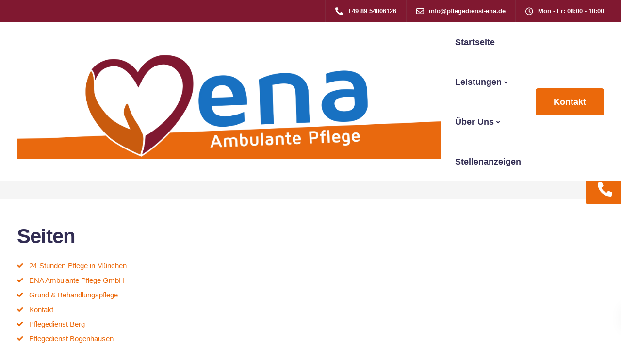

--- FILE ---
content_type: text/html; charset=UTF-8
request_url: https://pflegedienst-ena.de/sitemap/
body_size: 45076
content:
<!DOCTYPE html><html lang="de"><head><script data-no-optimize="1">var litespeed_docref=sessionStorage.getItem("litespeed_docref");litespeed_docref&&(Object.defineProperty(document,"referrer",{get:function(){return litespeed_docref}}),sessionStorage.removeItem("litespeed_docref"));</script> <meta charset="UTF-8"><meta name="viewport" content="width=device-width, initial-scale=1"><link rel="profile" href="http://gmpg.org/xfn/11"><link rel="pingback" href="https://pflegedienst-ena.de/xmlrpc.php" /><meta name='robots' content='index, follow, max-image-preview:large, max-snippet:-1, max-video-preview:-1' /> <script data-cfasync="false" data-pagespeed-no-defer>var gtm4wp_datalayer_name = "dataLayer";
	var dataLayer = dataLayer || [];</script> <title>Sitemap | ENA Ambulante Pflege GmbH</title><meta name="description" content="Sitemap durch die Pflegeexperten der ENA Ambulante Pflege GmbH. Beratung unter: ✆ +49 89 54806126 ✉ info@pflegedienst-ena.de" /><link rel="canonical" href="https://pflegedienst-ena.de/sitemap/" /><meta property="og:locale" content="de_DE" /><meta property="og:type" content="article" /><meta property="og:title" content="Sitemap | ENA Ambulante Pflege GmbH" /><meta property="og:description" content="Sitemap durch die Pflegeexperten der ENA Ambulante Pflege GmbH. Beratung unter: ✆ +49 89 54806126 ✉ info@pflegedienst-ena.de" /><meta property="og:url" content="https://pflegedienst-ena.de/sitemap/" /><meta property="og:site_name" content="Ena Ambulante Pflege GmbH" /><meta property="article:modified_time" content="2021-11-30T16:19:59+00:00" /><meta name="twitter:card" content="summary_large_image" /><meta name="twitter:label1" content="Geschätzte Lesezeit" /><meta name="twitter:data1" content="1 Minute" />
 <script type='application/javascript'  id='pys-version-script'>console.log('PixelYourSite Free version 11.1.3');</script> <link rel="alternate" type="application/rss+xml" title="Ena Ambulante Pflege GmbH &raquo; Feed" href="https://pflegedienst-ena.de/feed/" /><link rel="alternate" title="oEmbed (JSON)" type="application/json+oembed" href="https://pflegedienst-ena.de/wp-json/oembed/1.0/embed?url=https%3A%2F%2Fpflegedienst-ena.de%2Fsitemap%2F" /><link rel="alternate" title="oEmbed (XML)" type="text/xml+oembed" href="https://pflegedienst-ena.de/wp-json/oembed/1.0/embed?url=https%3A%2F%2Fpflegedienst-ena.de%2Fsitemap%2F&#038;format=xml" /><style id='wp-img-auto-sizes-contain-inline-css'>img:is([sizes=auto i],[sizes^="auto," i]){contain-intrinsic-size:3000px 1500px}
/*# sourceURL=wp-img-auto-sizes-contain-inline-css */</style><style id="litespeed-ccss">html{font-family:sans-serif;-webkit-text-size-adjust:100%;-ms-text-size-adjust:100%}body{margin:0}footer,header,main,nav,section{display:block}a{background-color:transparent}strong{font-weight:700}h1{margin:.67em 0;font-size:2em}img{border:0}button,input,textarea{margin:0;font:inherit;color:inherit}button{overflow:visible}button{text-transform:none}button,input[type=submit]{-webkit-appearance:button}button::-moz-focus-inner,input::-moz-focus-inner{padding:0;border:0}input{line-height:normal}input[type=checkbox]{-webkit-box-sizing:border-box;-moz-box-sizing:border-box;box-sizing:border-box;padding:0}textarea{overflow:auto}*{-webkit-box-sizing:border-box;-moz-box-sizing:border-box;box-sizing:border-box}*:before,*:after{-webkit-box-sizing:border-box;-moz-box-sizing:border-box;box-sizing:border-box}html{font-size:10px}body{font-family:"Helvetica Neue",Helvetica,Arial,sans-serif;font-size:14px;line-height:1.42857143;color:#666;background-color:#fff}input,button,textarea{font-family:inherit;font-size:inherit;line-height:inherit}a{color:#337ab7;text-decoration:none}img{vertical-align:middle}h1,h2,h3,h4,h5{font-family:inherit;font-weight:500;line-height:1.1;color:inherit}h1,h2,h3{margin-top:20px;margin-bottom:10px}h4,h5{margin-top:10px;margin-bottom:10px}h1{font-size:36px}h2{font-size:30px}h3{font-size:24px}h4{font-size:18px}h5{font-size:14px}p{margin:0 0 10px}ul{margin-top:0;margin-bottom:10px}ul ul{margin-bottom:0}.container{padding-right:15px;padding-left:15px;margin-right:auto;margin-left:auto}@media (min-width:960px){.container{width:750px}}@media (min-width:992px){.container{width:970px}}@media (min-width:1270px){.container{width:1240px}}.row{margin-right:-15px;margin-left:-15px}.col-md-3,.col-lg-3,.col-sm-6,.col-xs-12,.col-sm-12{position:relative;min-height:1px;padding-right:15px;padding-left:15px}.col-xs-12{float:left}.col-xs-12{width:100%}@media (min-width:960px){.col-sm-6,.col-sm-12{float:left}.col-sm-12{width:100%}.col-sm-6{width:50%}}@media (min-width:992px){.col-md-3{float:left}.col-md-3{width:25%}}@media (min-width:1200px){.col-lg-3{float:left}.col-lg-3{width:25%}}label{display:inline-block;max-width:100%;margin-bottom:5px;font-weight:700}input[type=checkbox]{margin:4px 0 0;margin-top:1px ;line-height:normal}.fade{opacity:0}.collapse{display:none}.dropdown{position:relative}.dropdown-menu{position:absolute;top:100%;left:0;z-index:1000;display:none;float:left;min-width:160px;padding:5px 0;margin:2px 0 0;font-size:14px;text-align:left;list-style:none;background-color:#fff;-webkit-background-clip:padding-box;background-clip:padding-box;border:1px solid #ccc;border:1px solid rgba(0,0,0,.15);border-radius:4px;-webkit-box-shadow:0 6px 12px rgba(0,0,0,.175);box-shadow:0 6px 12px rgba(0,0,0,.175)}.dropdown-menu>li>a{display:block;padding:3px 20px;clear:both;font-weight:400;line-height:1.42857143;color:#333;white-space:nowrap}.nav{padding-left:0;margin-bottom:0;list-style:none}.nav>li{position:relative;display:block}.nav>li>a{position:relative;display:block;padding:10px 15px}.navbar{position:relative;min-height:50px;margin-bottom:20px;border:1px solid transparent}@media (min-width:960px){.navbar{border-radius:4px}}@media (min-width:960px){.navbar-header{float:left}}.navbar-collapse{padding-right:15px;padding-left:15px;overflow-x:visible;-webkit-overflow-scrolling:touch;border-top:1px solid transparent;-webkit-box-shadow:inset 0 1px 0 rgba(255,255,255,.1);box-shadow:inset 0 1px 0 rgba(255,255,255,.1)}@media (min-width:960px){.navbar-collapse{width:auto;border-top:0;-webkit-box-shadow:none;box-shadow:none}.navbar-collapse.collapse{display:block!important;height:auto!important;padding-bottom:0;overflow:visible!important}.navbar-fixed-top .navbar-collapse{padding-right:0;padding-left:0}}.navbar-fixed-top .navbar-collapse{max-height:340px}.container>.navbar-header,.container>.navbar-collapse{margin-right:-15px;margin-left:-15px}@media (min-width:960px){.container>.navbar-header,.container>.navbar-collapse{margin-right:0;margin-left:0}}.navbar-fixed-top{position:fixed;right:0;left:0;z-index:1030}@media (min-width:960px){.navbar-fixed-top{border-radius:0}}.navbar-fixed-top{top:0;border-width:0 0 1px}.navbar-toggle{position:relative;float:right;padding:9px 10px;margin-top:8px;margin-right:15px;margin-bottom:8px;background-color:transparent;background-image:none;border:1px solid transparent;border-radius:4px}.navbar-toggle .icon-bar{display:block;width:22px;height:2px;border-radius:1px}.navbar-toggle .icon-bar+.icon-bar{margin-top:4px}@media (min-width:960px){.navbar-toggle{display:none}}.navbar-nav{margin:7.5px -15px}.navbar-nav>li>a{padding-top:10px;padding-bottom:10px;line-height:20px}@media (min-width:960px){.navbar-nav{float:left;margin:0}.navbar-nav>li{float:left}.navbar-nav>li>a{padding-top:15px;padding-bottom:15px}}.navbar-nav>li>.dropdown-menu{margin-top:0;border-top-left-radius:0;border-top-right-radius:0}.navbar-default{background-color:#f8f8f8;border-color:#e7e7e7}.navbar-default .navbar-nav>li>a{color:#777}.navbar-default .navbar-toggle{border-color:#ddd}.navbar-default .navbar-toggle .icon-bar{background-color:#888}.navbar-default .navbar-collapse{border-color:#e7e7e7}.close{float:right;font-size:21px;font-weight:700;line-height:1;color:#000;text-shadow:0 1px 0 #fff;filter:alpha(opacity=20);opacity:.2}button.close{-webkit-appearance:none;padding:0;background:0 0;border:0}.modal{position:fixed;top:0;right:0;bottom:0;left:0;z-index:1050;display:none;overflow:hidden;-webkit-overflow-scrolling:touch;outline:0}.modal-content{position:relative;background-color:#fff;-webkit-background-clip:padding-box;background-clip:padding-box;border:1px solid #999;border:1px solid rgba(0,0,0,.2);border-radius:6px;outline:0;-webkit-box-shadow:0 3px 9px rgba(0,0,0,.5);box-shadow:0 3px 9px rgba(0,0,0,.5)}@media (min-width:960px){.modal-content{-webkit-box-shadow:0 5px 15px rgba(0,0,0,.5);box-shadow:0 5px 15px rgba(0,0,0,.5)}}.clearfix:before,.clearfix:after,.container:before,.container:after,.row:before,.row:after,.nav:before,.nav:after,.navbar:before,.navbar:after,.navbar-header:before,.navbar-header:after,.navbar-collapse:before,.navbar-collapse:after{display:table;content:" "}.clearfix:after,.container:after,.row:after,.nav:after,.navbar:after,.navbar-header:after,.navbar-collapse:after{clear:both}@-ms-viewport{width:device-width}html{font-size:100%;background-color:#fff}body{overflow-x:hidden;font-weight:400;padding:0;color:#6d6d6d;line-height:24px;-webkit-font-smoothing:antialiased;text-rendering:optimizeLegibility}.navbar.navbar-default .navbar-nav a{color:#6d6d6d}a{outline:0;text-decoration:none}p{margin-bottom:0;line-height:1.8}.vc_row{margin-left:0!important;margin-right:0!important;position:relative}#wrapper{position:relative;z-index:10;background-color:#fff;padding-bottom:0}.page-template-default #wrapper{padding-bottom:0}.page-template-default #primary{padding-bottom:40px}.alignnone{margin:5px 20px 20px 0}.tt_button{text-align:center;font-weight:700;color:#fff;padding:0 40px;margin:auto;box-sizing:border-box;outline:none;border-radius:0;min-height:48px;display:flex;align-items:center;justify-content:center;width:-moz-max-content;width:max-content;overflow:hidden}.btn-hover-2 .tt_button:before{content:"";display:block;width:100%;height:100%;margin:auto;position:absolute;z-index:-1;top:0;left:0;bottom:0;right:0;-webkit-transform:scaleX(0);-ms-transform:scaleX(0);transform:scaleX(0);-webkit-transform-origin:right center;-ms-transform-origin:right center;transform-origin:right center}h1,h2,h3,h4,h5,.container h1,.container h2,.container h5{letter-spacing:-.03em;line-height:1.3;margin:0;font-weight:600;margin-bottom:20px}.container h1{font-size:48px}.container h2{font-size:32px}.container h5{font-size:20px;font-weight:400;line-height:1.6}section{padding:0;position:relative}.row{margin:0}.container{padding:0;position:relative}.main-nav-right .header-bttn-wrapper{display:flex;margin-left:15px;margin-right:15px}.wpb_text_column ul li{line-height:30px;margin-bottom:10px;padding-left:25px;position:relative;margin:0}.wpb_text_column ul{list-style-type:none;padding-left:0;margin-bottom:0}.wpb_text_column ul{padding-left:0;margin-bottom:25px}.wpb_text_column ul>li:before{padding-right:10px;font-weight:600;font-family:'ekko-font';font-size:12px;text-rendering:auto;-webkit-font-smoothing:antialiased;position:absolute;left:0;content:"\f00c"}#logo{display:flex;align-items:center}#logo .logo{font-weight:700;font-size:22px;margin:0;display:block;float:left}.navbar .container #logo .logo{margin-left:15px;margin-right:15px}.topbar{border-bottom:1px solid rgba(132,132,132,.15);background-color:#fff}.topbar .container{display:flex}.topbar-left-content,.topbar-right-content{line-height:1}.topbar-right-content{margin-left:auto}.topbar-phone,.topbar-email,.topbar-opening-hours{line-height:45px;float:left;font-size:13px;letter-spacing:0}.topbar-opening-hours{padding-right:20px}.tb-border-design .topbar-phone,.tb-border-design .topbar-email,.tb-border-design .topbar-opening-hours{border-right:1px solid rgba(132,132,132,.15);margin-right:20px}.tb-border-design .topbar-socials{margin:0 -5px}.tb-border-design .topbar-socials a{border-right:1px solid rgba(132,132,132,.15);width:46px;text-align:center}.tb-border-design .topbar-socials li:last-child a{border-right:none}.tb-border-design .topbar-right-content{padding-left:5px;border-left:1px solid rgba(132,132,132,.15)}.tb-border-design .topbar-left-content{border-left:1px solid rgba(132,132,132,.15);border-right:1px solid rgba(132,132,132,.15);margin-left:15px;padding:0 5px}.tb-border-design .topbar-contact span:last-child{border:none;margin:0}.topbar-phone a,.topbar-email a{color:inherit;margin-right:10px;padding-right:10px}.topbar-contact{margin:0 15px}.topbar-right-content .topbar-contact{margin-right:-5px}.topbar-contact i{font-size:16px;margin-right:10px;margin-top:0;display:block;float:left;line-height:46px;max-height:45px}.topbar-socials{float:right;height:45px;margin:0 3px}ul.redux-social-media-list{padding:0}.topbar-socials a{color:inherit;padding:0 12px;line-height:28px;display:block;float:left;margin-top:10px;font-size:13px}.logo img{height:auto}.nav-logo{display:none}.navbar-default{border-color:transparent;width:inherit;top:inherit}.navbar-default .navbar-collapse{border:none;box-shadow:none}.navbar-default .navbar-toggle{border:none;margin-right:-10px}.navbar-header{display:none}@media (max-width:960px){.navbar-header{display:block}}.navbar-default .nav li a{opacity:1;margin:0;padding:0 15px;line-height:1;font-weight:400}.navbar-default .navbar-toggle{position:relative;overflow:visible;width:36px;height:36px;margin-right:0;margin-top:8px;margin-bottom:0;border-radius:0;padding:0;border:none}.navbar-default .navbar-toggle .icon-bar,.navbar-toggle .icon-bar:before,.navbar-toggle .icon-bar:after{position:absolute;width:24px;height:2px;left:6px;top:24px;margin:0;background-color:#1a1a1a;border-radius:0}.navbar-default .navbar-toggle .icon-bar:not(:first-child){display:none}.navbar-default .navbar-toggle .icon-bar:after,.navbar-default .navbar-toggle .icon-bar:before{display:block;content:""}.navbar-default .navbar-toggle .icon-bar:before{top:-8px;left:0}.navbar-default .navbar-toggle .icon-bar:after{top:-16px;left:0}.navbar-fixed-top .navbar-collapse{max-height:100%}.tt_button.modal-menu-item{border-radius:0;box-sizing:border-box;min-width:auto;display:inline-flex;margin-left:10px;margin-right:0}.tt_button.modal-menu-item:first-child{margin-left:auto}.navbar.navbar-default .menubar .container{display:flex;justify-content:space-between}.main-nav-extra-content{display:flex}.navbar.navbar-default .menubar.main-nav-right .navbar-collapse{margin-left:auto}@media (min-width:960px){.navbar.navbar-default{padding:0;border:0;background-color:transparent;z-index:1090}.navbar-default{padding:0}}header{position:relative;text-align:center}#main-menu .navbar-nav .menu-item-has-children .dropdown-menu{display:block;opacity:0;visibility:hidden;border:none!important;border-top-style:solid;box-shadow:0 25px 98px 0 rgba(0,0,0,.1);padding:20px;border-radius:3px}.navbar-nav .menu-item-has-children .dropdown-menu:after{display:none;position:absolute;left:50%;border:solid transparent;content:" ";height:0;width:0;border-color:transparent transparent #fff;border-width:12px;top:-24px;z-index:100;margin-left:-12px}#main-menu .navbar-nav>.menu-item-has-children>a:after{margin-right:10px;color:inherit;content:"\f107";font-family:'ekko-font';font-weight:700;margin:0;font-size:11px;display:inline-block;background:0 0;margin-left:5px}#main-menu .navbar-nav .menu-item a{padding-top:32px;padding-bottom:32px}#main-menu .navbar-nav .menu-item .dropdown-menu .menu-item a{padding:6px 10px}#main-menu .navbar-nav .dropdown-menu{padding:0;border:none;border-radius:0;box-shadow:none;min-width:240px;left:-10px;top:auto;overflow:visible;right:auto}#main-menu .navbar-nav .dropdown-menu a{margin:0;padding:5px 10px;line-height:18px;background-color:transparent;white-space:inherit}.wpcf7-form{text-align:left;position:relative}.wpcf7-form label{font-weight:400;width:100%;line-height:1.6;font-size:14px;margin-bottom:10px}.wpcf7 br{display:none}.wpcf7-form-control-wrap{position:relative;margin-right:40px;width:100%;display:inline-block}.wpcf7 span.wpcf7-list-item{margin:0 1em}.wpcf7 form .wpcf7-response-output{margin:20px 0 0;padding:10px 20px}#footer{display:block;width:100%;visibility:visible;opacity:1}#footer.fixed{position:fixed;bottom:0;left:0;right:0;width:auto}.lower-footer span{opacity:1;margin-right:25px;line-height:25px}.footer-widget-area{padding-top:60px}.lower-footer{margin-top:0;padding:22px 0;width:100%;border-top:1px solid rgba(132,132,132,.17)}.lower-footer .container{padding:0 15px;text-align:center}.upper-footer{padding:0;border-top:1px solid rgba(132,132,132,.17)}.footer-bar{border-bottom:1px solid rgba(132,132,132,.17);margin:0 15px;margin-bottom:60px;float:left;width:calc(100% - 30px);padding:21px 0 22px}.footer-bar .footer-nav-menu{float:left}.footer-bar .footer-nav-menu ul{padding:0}.footer-bar .footer-nav-menu ul li a{display:inline-block;margin-left:0;margin-right:30px}.footer-socials-bar{float:right}.footer-socials-bar ul{margin-bottom:0;margin-top:0;padding:4px 0}.footer_widget{max-width:300px;margin:auto;margin-bottom:30px}.upper-footer .footer_widget p{text-transform:inherit}.first-widget-area .footer_widget{max-width:100%;margin-left:0}.third-widget-area .footer_widget{margin-right:0}.footer_widget ul{padding:0;list-style-type:none}.footer_widget .menu{list-style-type:none;padding-left:0;margin-top:10px;margin-bottom:0;width:100%;padding-bottom:25px}.footer_widget .menu li{width:100%}.footer_widget ul a,.footer_widget .menu li a{line-height:28px;color:inherit}.footer_widget ul a{text-transform:initial}.upper-footer .textwidget{border:none;margin-bottom:30px}.textwidget img{max-width:100%}.upper-footer .textwidget img{margin-bottom:27px}.upper-footer .widget-title{font-size:16px;font-weight:700;margin-bottom:10px;letter-spacing:0}.modal-content-contact .redux-social-media-list i,.upper-footer i{color:inherit;margin-right:0;float:left;margin-left:30px;font-size:18px}.modal-content-contact .redux-social-media-list{padding-left:0;margin-top:45px}.modal-content-contact .redux-social-media-list i{margin-right:20px;margin-left:0;font-size:18px;color:#1a1a1a}.upper-footer i{color:#b1b1b1}.navbar-footer li{display:inline-block}.navbar-footer li a{color:inherit;margin:0;margin-left:25px}.back-to-top{position:fixed;z-index:100;bottom:40px;right:-50px;text-decoration:none;background-color:#fff;font-size:14px;-webkit-border-radius:0;-moz-border-radius:0;width:50px;height:50px;text-align:center;line-height:51px;border-radius:50%;box-shadow:0px 0px 27px 0px rgba(0,0,0,.045)}.back-to-top .fa{color:inherit;font-size:18px;line-height:50px}.entry-header{padding-top:168px;text-align:left;margin-bottom:50px;padding-bottom:100px;overflow:hidden;background-color:#f5f5f5}.entry-header .container{padding:0 15px}.entry-header .section-heading{margin:15px 0 0}.entry-header.with-topbar{padding-top:200px}.breadcrumbs{background-color:#f3f3f3;padding:33px 15px}.breadcrumbs a{font-weight:700;font-size:inherit;margin-right:5px;opacity:.5;color:inherit}.breadcrumbs a span{color:inherit}.breadcrumbs{background:0 0;font-weight:700;z-index:100;position:relative;padding:0;margin-top:10px;max-width:66%;white-space:nowrap;overflow:hidden;text-overflow:ellipsis}.navbar-footer{margin:0}.topbar-phone a:before{content:'';width:1px;height:12px;background:0 0;position:absolute;right:0;top:2px}.topbar-phone a{padding-right:10px;position:relative}.widget-title{font-size:16px;font-family:inherit;text-align:left;font-weight:700;margin:0;letter-spacing:-.3px;line-height:40px}#single-page{padding:0}#single-page .single-page-content{padding:0 15px}.wpb-js-composer #single-page .single-page-content{padding:0}@media (max-width:960px){#single-page{padding-top:0!important}}.page img{max-width:100%;height:auto}.wpcf7 .wpcf7-submit{text-align:center;height:46px;border-radius:0;font-weight:700;padding:0;margin:auto;display:table;box-sizing:border-box;line-height:46px;outline:none;background-color:transparent;width:auto;min-width:150px}.wpcf7 .wpcf7-submit{width:100%;border:none;color:#fff;background-color:transparent}.wpcf7 .wpcf7-submit{float:left;height:50px;line-height:24px}.wpcf7 .wpcf7-submit{padding-top:0!important;padding-bottom:0!important}.navbar.navbar-default{position:fixed;top:0;left:0;right:0;border:0}#main-menu.underline-effect .navbar-nav .menu-item .dropdown-menu .menu-item a{position:relative;padding-bottom:6px;padding-left:0;padding-right:0;margin-left:10px;display:inline-block}footer.underline-effect .navbar-footer li a,footer.underline-effect .footer_widget .menu li a{position:relative;padding-bottom:6px}footer.underline-effect .navbar-footer li a{margin-bottom:-6px}footer.underline-effect .navbar-footer li a:after,footer.underline-effect .footer_widget .menu li a:after,#main-menu.underline-effect .navbar-nav .menu-item .dropdown-menu .menu-item a:after{content:"";-webkit-backface-visibility:hidden;backface-visibility:hidden;position:absolute;left:50%;height:2px;width:0;bottom:0;-ms-transform:translateX(-50%);-webkit-transform:translateX(-50%);transform:translateX(-50%);background-color:#ccc}#popup-modal{z-index:10001;background-color:rgba(245,245,245,.85)}#popup-modal .close{position:absolute;background-color:#fff;right:20px;top:20px;z-index:999;border-radius:90px;height:20px;width:20px;outline:none;font-size:15px;text-shadow:none;opacity:1;color:#1f1f1f;text-align:center;font-weight:700;font-family:arial}@media (max-width:960px){#popup-modal .close{font-size:22px;top:10px;right:10px}}#popup-modal .modal-content{-webkit-transform:scale(.7);-moz-transform:scale(.7);-ms-transform:scale(.7);transform:scale(.7);opacity:0;overflow:hidden;width:1100px;left:50%;margin-left:-550px;position:fixed;border:none;box-shadow:none;box-shadow:0 25px 98px 0 rgba(0,0,0,.1);border-radius:7px;top:50%;margin-top:-242px}.modal-content-inner{padding:100px;padding-bottom:55px;height:100%;right:0;background-size:cover}.wpcf7 .wpcf7-text,.wpcf7 .wpcf7-email{width:100%;box-sizing:border-box;min-width:100%;border:none;margin-bottom:10px;background-color:#fff;box-shadow:none;font-size:inherit;letter-spacing:0;outline:none;line-height:50px;height:50px;padding:0 30px;text-align:left;font-family:inherit;border-radius:0}.wpcf7-form textarea,.wpcf7 .wpcf7-text,.wpcf7 .wpcf7-email{border:none;background-color:#f5f5f5}.modal-content-inner{position:relative}.modal-content-inner:after{display:block;content:'';position:absolute;width:100%;height:100%;background-color:rgba(37,37,37,.6);top:0;left:0}.wpcf7-form textarea{letter-spacing:0;box-shadow:none;outline:none;display:block;padding:0 30px;text-shadow:none;resize:none;max-height:100px;width:100%;margin:0;text-align:left;padding-top:15px;min-width:auto;margin-bottom:10px}.wpcf7-form textarea{margin-bottom:3px}.modal-content-inner:before{width:0;content:'-';text-indent:-9999px;display:block;height:0;position:absolute;z-index:9999;top:50%;margin-top:-6px;left:-12px;border-top:12px solid transparent;border-bottom:12px solid transparent;display:none}.modal-content-contact{padding:90px 100px 0}.modal-content-contact p{margin-bottom:35px;font-size:16px}.modal-content-contact .key-icon-box.cont-left{margin-top:20px}.modal-content-contact .key-icon-box.icon-left.icon-default .fa{float:left;margin-right:15px;margin-bottom:0;font-size:16px;font-weight:700;color:inherit;line-height:21px;width:20px}.modal-content-contact .key-icon-box .service-heading{text-transform:lowercase;font-size:16px}.panel-screen-overlay{display:none;position:fixed;left:0;right:0;top:0;bottom:0;background-color:rgba(0,0,0,.2);z-index:1100}.kd-panel-header .kd-panel-title{margin:0;padding:30px 50px;border-bottom:solid 1px rgba(151,151,151,.3);font-size:21px;margin-bottom:40px}.kd-panel-header .kd-panel-subtitle{position:relative;margin:0;padding:0 50px 40px;padding-bottom:36px}.kd-panel-header .kd-panel-phone-email{padding-left:50px;padding-bottom:30px}.kd-panel-header .kd-panel-email{padding-top:0}.kd-side-panel .kd-panel-wrapper{-ms-transform:translateX(101%);-webkit-transform:translateX(101%);transform:translateX(101%);position:fixed;max-width:100vw;width:470px;left:auto;right:0;bottom:0;top:0;background-color:#f7f7f7;overflow:auto;z-index:100000}.kd-side-panel .kd-panel-wrapper .wpcf7 .wpcf7-text,.kd-side-panel .kd-panel-wrapper .wpcf7 .wpcf7-text,.kd-side-panel .kd-panel-wrapper .wpcf7 textarea{box-shadow:0 25px 98px 0 rgba(0,0,0,.1);background-color:#fff!important}.kd-side-panel .kd-panel-wrapper .wpcf7 .wpcf7-submit{box-shadow:0 25px 98px 0 rgba(0,0,0,.1)}.kd-side-panel .kd-panel-contact{position:relative;padding:0 50px 22px}.kd-side-panel .kd-panel-contact .wpcf7-form-control-wrap{margin:0}.kd-panel-phone:after,.kd-panel-email:after{display:block;content:'';position:absolute;top:0;left:0;width:100%;height:100%;opacity:.15;z-index:-1}.kd-panel-phone,.kd-panel-email{font-size:13px;line-height:30px;margin-bottom:10px;border-radius:25px;padding:0 15px;display:inline-block;position:relative}.kd-panel-phone{margin-right:6px}.kd-panel-phone .fa,.kd-panel-email .fa{font-size:14px;margin-right:10px;line-height:30px;float:left}.kd-side-panel .panel-close{position:absolute;right:50px;top:30px;background-color:transparent;border:0;font-size:22px;color:#1f1f1f}@media (max-width:959px){.kd-panel-phone,.kd-panel-email{margin-bottom:10px}.modal-content-contact{padding:20px}.container h1{font-size:32px;line-height:1.3}.container h2{font-size:28px}.entry-header.with-topbar{padding-top:80px;padding-bottom:80px}.page-template-default .entry-header{padding-bottom:80px!important;padding-top:80px!important}.entry-header.with-topbar-mobile{margin-top:45px}.wpb_text_column ul li{line-height:30px;margin-bottom:5px}.navbar .topbar{display:none}.navbar.navbar-default .topbar .container{padding:0}.navbar .topbar.visible-on-mobile{display:block}.topbar-contact i{margin-right:0}.tb-border-design .topbar-phone,.tb-border-design .topbar-email,.tb-border-design .topbar-opening-hours{margin-right:15px}.topbar-phone a,.topbar-email a{margin-right:5px}.tb-border-design .topbar-right-content{padding-left:0}.topbar-contact i,.topbar-socials a{font-size:14px}.topbar-right-content .topbar-contact{margin-right:0}.topbar-contact .topbar-opening-hours span{position:absolute;width:100vw;background:#fff;left:0;text-align:center;font-weight:600;color:#1f1f1f}.topbar-contact .topbar-opening-hours span:before{content:"\f057";font-family:"ekko-font";text-align:center;font-size:16px;position:absolute;color:#1f1f1f;float:left;padding:0;width:45px;height:45px;z-index:10;right:0;font-weight:400}.tb-border-design .topbar-socials{margin:0}.topbar-socials ul.redux-social-media-list li i{margin:0}.tb-border-design .topbar-left-content{border-left:0;margin-left:0;padding:0}.topbar-contact span span{display:none}.navbar.navbar-default .container{padding:8px 15px}.navbar.navbar-default .menubar .container{display:block}.navbar-default{box-shadow:0 0px 20px rgba(0,0,0,.05)}.entry-header{padding-top:0;margin-bottom:0}.wpb_text_column ul li{text-align:left}.wpb_text_column ul{display:flex;flex-direction:column}.wpcf7-form textarea{min-width:100%;max-width:100%}#logo{float:left}.navbar .container #logo .logo{margin-left:0;line-height:47px;font-size:18px}.navbar-nav{margin:0;margin-top:15px;margin-bottom:15px;text-align:left;max-height:calc(100vh - 210px)}.modal-menu-item{margin-top:0;margin-bottom:20px;width:100%;text-align:center;float:none;margin-left:auto;margin-right:auto;padding-left:0;padding-right:0}#main-menu .navbar-nav .dropdown-menu{padding:0;border:none;border-radius:0;box-shadow:none;min-width:230px;left:auto;visibility:visible;float:none;opacity:1;margin-bottom:20px;width:100%;top:auto;position:relative}#main-menu .navbar-nav .menu-item .dropdown-menu .menu-item a{padding:7px 0!important;padding-left:0}#main-menu .navbar-nav .menu-item-has-children .dropdown-menu{display:none}#main-menu .navbar-nav .menu-item-has-children a{width:calc(100% - 40px)}.navbar-fixed-top .navbar-collapse{overflow-y:scroll;max-height:calc(100vh - 65px);margin-right:0;margin-left:0;padding-left:0;padding-right:0;margin-bottom:10px}.kd-panel-header .kd-panel-subtitle{padding:30px}.kd-panel-header .kd-panel-phone-email{padding-left:30px;padding-bottom:30px}.kd-side-panel .kd-panel-contact{position:relative;padding:0 30px 12px}.kd-panel-header .kd-panel-title{padding:30px}.kd-side-panel .panel-close{right:30px}.navbar .modal-menu-item{margin:0;box-sizing:border-box;margin-bottom:10px}.navbar-default .nav li a{margin-top:15px}#main-menu .navbar-nav .menu-item a{padding:0;padding-top:10px;padding-bottom:10px;margin:0;opacity:1}#main-menu .navbar-nav .menu-item a:after{display:none}.container{padding-right:15px;padding-left:15px}html{width:100%;overflow-x:hidden}.navbar-fixed-top,.navbar.navbar-default .menubar{padding:0;min-height:65px}.navbar-fixed-top .page-scroll{margin:0}.header-bttn-wrapper{width:100%!important;display:none!important}.logo img{max-height:47px;margin-top:0;width:auto}p{font-size:14px;margin-bottom:20px}.modal-content-contact p{margin-bottom:20px}.service-heading{font-size:18px;margin-bottom:18px}.wpcf7 .wpcf7-text,.wpcf7 .wpcf7-email{min-width:100%;width:100%}.wpcf7 .wpcf7-submit{width:100%}.wpcf7 .wpcf7-form{width:100%;margin:auto}.wpcf7 .wpcf7-form .wpcf7-form-control-wrap{width:100%!important;margin:0;flex:none}.lower-footer span{width:100%;display:block}.lower-footer{margin-top:0}.entry-header .section-heading{font-size:36px;margin:0;line-height:1.3}.breadcrumbs{width:100%;max-width:100%}.lower-footer{border-top:none;text-align:center;padding:20px 0 25px}#footer.fixed,#footer{position:relative;z-index:0}#wrapper{margin-bottom:0!important;padding-top:65px}.footer_widget .menu li,.footer_widget li{width:100%}.upper-footer .widget-title{margin-bottom:20px;margin-top:20px}.upper-footer{padding:50px 0 20px;background-color:#fafafa}.footer-bar{margin-bottom:0;border:none;margin:0;padding-left:15px}ul.redux-social-media-list li i{margin:0;margin-right:25px}.footer-socials-bar{margin:auto;width:100%}.footer-socials-bar ul{width:100%}.navbar-footer li{width:100%;text-align:left}.footer-bar .footer-nav-menu ul li a{margin:0}footer.underline-effect .navbar-footer li a{margin-bottom:0}.footer-nav-menu{width:100%;margin-bottom:30px}#popup-modal .modal-content{overflow:hidden;max-width:90%;left:0;margin-left:5%;border-radius:0;position:fixed;top:5%;margin-top:0;border:none;box-shadow:none;overflow-y:scroll;max-height:90%;padding:0}.modal-content-contact .key-icon-box.icon-left.icon-default .fa{display:none}.modal-content-inner{padding:25px;padding-bottom:10px}.wpcf7 .wpcf7-submit{width:100%;margin-bottom:20px}.footer_widget{max-width:100%;margin:auto}.upper-footer .textwidget{max-width:100%;padding:0;padding-bottom:0;margin-bottom:30px}.vc_column_container>.vc_column-inner{margin-right:0!important;margin-left:0!important;padding:0!important}.back-to-top{z-index:999}}@media (min-width:960px) and (max-width:1180px){.navbar .modal-menu-item{display:none!important}}@media (min-width:767px) and (max-width:1024px){.navbar-footer li{width:auto;margin-right:20px}.upper-footer .col-md-3{width:25%}.upper-footer p{text-align:left}.upper-footer .widget-title,.footer_widget .menu li,.footer_widget li{text-align:left}.page .navbar-default .container{width:100%}}footer{background-color:#fff}@media (max-width:1360px) and (min-width:960px){#main-menu .navbar-nav .dropdown-menu{left:auto;right:0}}body{--extendify--spacing--large:var(--wp--custom--spacing--large,clamp(2em,8vw,8em));--wp--preset--font-size--ext-small:1rem;--wp--preset--font-size--ext-medium:1.125rem;--wp--preset--font-size--ext-large:clamp(1.65rem,3.5vw,2.15rem);--wp--preset--font-size--ext-x-large:clamp(3rem,6vw,4.75rem);--wp--preset--font-size--ext-xx-large:clamp(3.25rem,7.5vw,5.75rem);--wp--preset--color--black:#000;--wp--preset--color--white:#fff}.wpcf7 .screen-reader-response{position:absolute;overflow:hidden;clip:rect(1px,1px,1px,1px);clip-path:inset(50%);height:1px;width:1px;margin:-1px;padding:0;border:0;word-wrap:normal!important}.wpcf7 form .wpcf7-response-output{margin:2em .5em 1em;padding:.2em 1em;border:2px solid #00a0d2}.wpcf7 form.init .wpcf7-response-output{display:none}.wpcf7-form-control-wrap{position:relative}.wpcf7-list-item{display:inline-block;margin:0 0 0 1em}.wpcf7 input[type=email]{direction:ltr}.wpb-js-composer .wpb_content_element{margin-bottom:35px;margin-bottom:0}.key-icon-box{border-radius:0}.key-icon-box i{display:block;margin:auto;margin-bottom:35px;font-size:48px;width:100px;height:100px;line-height:105px;border-radius:0}.key-icon-box .service-heading{margin-top:0;margin-bottom:10px}.icon-default{text-align:center}.key-icon-box.icon-left{text-align:left}.key-icon-box.icon-left.icon-default i{text-align:center}.key-icon-box.icon-left.icon-default i{float:left;margin-right:25px;margin-top:0;line-height:100%}.key-icon-box.cont-left{text-align:left}.key-icon-box.cont-left i{margin-left:0}.key-icon-box.icon-default i{width:auto;height:auto;line-height:1;margin-bottom:20px}.tt_button{text-align:center;border:none;font-weight:700;color:#fff;padding:0;padding:16px 25px;margin:auto;box-sizing:border-box;z-index:11;position:relative}@media (max-width:960px){.key-icon-box.cont-left,.key-icon-box{margin-bottom:0!important}.wpb_text_column:last-child ul,.wpb_text_column ul{margin-bottom:20px}.key-icon-box.icon-left.icon-default i{margin-right:15px;margin-top:-10px;float:none;margin:0;margin-bottom:20px}.key-icon-box.icon-left.icon-default i{text-align:left}.key-icon-box i{margin-bottom:16px;margin-top:20px}}@media (min-width:960px) and (max-width:1365px){#wrapper{overflow:hidden}}.wpb_text_column ul>li:before,.fa,.far,.fas,.fab,#single-page .single-page-content ul li:before,a,.wpb_text_column ul>li:before,.key-icon-box i{color:#eb690b}.tt_button,.wpcf7 .wpcf7-submit,footer.underline-effect .navbar-footer li a:after,footer.underline-effect .footer_widget .menu li a:after,#main-menu.underline-effect .navbar-nav .menu-item .dropdown-menu .menu-item a:after,.kd-panel-phone:after,.kd-panel-email:after{background-color:#eb690b}.tt_button,.wpcf7 .wpcf7-submit{border:2px solid #eb690b}h1,h2,h3,h4,h5,.key-icon-box .service-heading,.widget-title,.navbar-default .nav li a,.navbar-nav .menu-item a,.modal-content-contact .key-icon-box .service-heading a,.breadcrumbs,.modal-content-contact .key-icon-box.icon-left.icon-default .fa{color:#322d53}.navbar-default .navbar-toggle .icon-bar,.navbar-toggle .icon-bar:before,.navbar-toggle .icon-bar:after{background-color:#322d53}.wpcf7 .wpcf7-text::-webkit-input-placeholder{color:#322d53}.wpcf7 .wpcf7-text::-moz-placeholder{color:#322d53}.wpcf7 .wpcf7-text:-ms-input-placeholder{color:#322d53}.wpcf7-form-control-wrap .wpcf7-textarea::-webkit-input-placeholder{color:#322d53}.wpcf7-form-control-wrap .wpcf7-textarea::-moz-placeholder{color:#322d53}.wpcf7-form-control-wrap .wpcf7-textarea:-ms-input-placeholder{color:#322d53}.upper-footer{background-color:#0a0a0a}.upper-footer{border-color:#0a0a0a}.lower-footer{background-color:#0a0a0a}.lower-footer,.upper-footer,.footer_widget p{color:#d8d8d8}.upper-footer i,.upper-footer .widget-title{color:#fff}.upper-footer .widget-title,.footer_widget .menu li a,.footer-nav-menu .navbar-footer li a,.lower-footer span{font-weight:700}.topbar .redux-social-media-list a .fab,.navbar.navbar-default .topbar-contact i,.navbar.navbar-default .topbar-phone a,.navbar.navbar-default .topbar-email a,.navbar.navbar-default .topbar-opening-hours{color:#fff!important}.navbar .topbar{background-color:#801830!important}.navbar.navbar-default .menubar,.navbar.navbar-default .dropdown-menu{background-color:#fff!important}.navbar.navbar-default .menubar .navbar-nav a{color:#322d53!important}#main-menu.underline-effect .navbar-nav .menu-item .dropdown-menu .menu-item a:after{background:#09f!important}#logo .logo{color:#322d53!important}body,body p{color:#949494;font-family:Arial,Helvetica,sans-serif;font-size:15px;line-height:24px}.container #logo .logo{font-weight:700;font-size:24px}.container h1{color:#322d53;font-weight:700;font-family:Arial,Helvetica,sans-serif}.container h2{color:#322d53;font-weight:700;font-family:Arial,Helvetica,sans-serif;font-size:42px;line-height:52px;letter-spacing:-1px}.container h5{color:#322d53;font-weight:700;font-family:Arial,Helvetica,sans-serif}.topbar-phone,.topbar-email,.topbar-socials a,.topbar-opening-hours{font-weight:700}body .navbar-default .nav li a,body .modal-menu-item{font-weight:700;font-family:Arial,Helvetica,sans-serif;font-size:18px}.btn-hover-2 .tt_button:before{background-color:#4472c4!important}.wpcf7 .wpcf7-text::-webkit-input-placeholder{color:#949494}.wpcf7 .wpcf7-text::-moz-placeholder{color:#949494}.wpcf7 .wpcf7-text:-ms-input-placeholder{color:#949494}.wpcf7-form-control-wrap .wpcf7-textarea::-webkit-input-placeholder{color:#949494}.wpcf7-form-control-wrap .wpcf7-textarea::-moz-placeholder{color:#949494}.wpcf7-form-control-wrap .wpcf7-textarea:-ms-input-placeholder{color:#949494}.tt_button,.wpcf7 .wpcf7-submit,.tt_button.modal-menu-item{border-width:2px!important}.tt_button,.wpcf7 .wpcf7-submit,.tt_button.modal-menu-item{padding-top:14px;padding-bottom:14px;padding-left:35px;padding-right:35px}.wpcf7 .wpcf7-text,.wpcf7-form textarea,.wpcf7 .wpcf7-email{border-radius:5px}.tt_button,.wpcf7 .wpcf7-submit,.tt_button.modal-menu-item,.back-to-top,.kd-panel-phone:after,.kd-panel-email:after{border-radius:5px}#main-menu .navbar-nav .dropdown-menu a,#main-menu .navbar-nav .menu-item-has-children .dropdown-menu,.key-icon-box,.wpcf7 form .wpcf7-response-output{border-radius:5px}@media (max-width:960px){.navbar-nav .menu-item a{color:#322d53!important}}.fa-facebook-f,.fa-youtube,.fa-map-marker-alt,.fa-angle-up,.fa-envelope,.fa-clock,.fa-phone-alt{font-family:"ekko-font"!important;font-display:auto;-moz-osx-font-smoothing:grayscale;-webkit-font-smoothing:antialiased;display:inline-block;font-style:normal;font-variant:normal;text-rendering:auto;line-height:1;speak:none;font-weight:400!important}.fa-facebook-f:before{content:"\f39e"}.fa-youtube:before{content:"\f167"}.fa-map-marker-alt:before{content:"\f3c5"}.fa-angle-up:before{content:"\f106"}.fa-envelope:before{content:"\f0e0"}.fa-clock:before{content:"\f017"}.fa-phone-alt:before{content:"\f879"}ul.redux-social-media-list{margin-top:0}ul.redux-social-media-list li{float:left;margin:0;padding:0;display:block;width:auto}ul.redux-social-media-list li:before{content:''}.vc_row:after,.vc_row:before{content:" ";display:table}.vc_row:after{clear:both}.vc_column_container{width:100%}.vc_row{margin-left:-15px;margin-right:-15px}.vc_col-sm-12{position:relative;min-height:1px;padding-left:15px;padding-right:15px;-webkit-box-sizing:border-box;-moz-box-sizing:border-box;box-sizing:border-box}@media (min-width:768px){.vc_col-sm-12{float:left}.vc_col-sm-12{width:100%}}.wpb_text_column :last-child{margin-bottom:0}.wpb_content_element{margin-bottom:35px}.vc_column-inner:after,.vc_column-inner:before{content:" ";display:table}.vc_column-inner:after{clear:both}.vc_column_container{padding-left:0;padding-right:0}.vc_column_container>.vc_column-inner{box-sizing:border-box;padding-left:15px;padding-right:15px;width:100%}.slide-phone-wrap{position:fixed;right:-270px;top:50%;background:#eb690b;z-index:9999;border-radius:3px;padding:10px}.slide-phone-wrap a{display:inline-block;padding:5px 15px;color:#ffff!important;font-size:30px}.slide-phone-wrap a i{margin-right:25px;color:#fff}.page-id-7515 .page-item-6{display:none!important}.page-id-7515 .page-item-20{display:none!important}.page-id-7515 .wsp-pages-title{display:none!important}.vc_custom_1638287889511{margin-bottom:50px!important}.vc_custom_1636484827940{padding-bottom:20px!important}</style><link rel="preload" data-asynced="1" data-optimized="2" as="style" onload="this.onload=null;this.rel='stylesheet'" href="https://pflegedienst-ena.de/wp-content/litespeed/ucss/0e4b8d5dbd28cf6f37d161ee4cf4a326.css?ver=c4e99" /><script data-optimized="1" type="litespeed/javascript" data-src="https://pflegedienst-ena.de/wp-content/plugins/litespeed-cache/assets/js/css_async.min.js"></script> <style id='kd-addon-style-inline-css'>.tt_button.second-style .iconita,#single-page #comments input[type="submit"]:hover,.tt_button.tt_secondary_button,.tt_button.tt_secondary_button .iconita,.team-carousel .owl-item .team-member.design-creative .team-socials a,.format-quote .entry-wrapper:before,.blog-single-title a:hover,.upper-footer i:hover,.wpb-js-composer .vc_tta-container .vc_tta-tabs.vc_tta-tabs-position-left .vc_tta-tab a:hover,.wpb-js-composer .vc_tta-container .vc_tta-tabs.vc_tta-tabs-position-left .vc_tta-tab.vc_active a,.wpb-js-composer .vc_tta-container .vc_tta-tabs.vc_tta-tabs-position-right .vc_tta-tab a:hover,.wpb-js-composer .vc_tta-container .vc_tta-tabs.vc_tta-tabs-position-right .vc_tta-tab.vc_active a,footer.underline-effect .textwidget a:hover,.kd-price-block .pb-price,.team-member.design-classic .kd-team-contact a:hover,#commentform #submit:hover,.kd-panel-subtitle ul>li:before,.kd-panel-subtitle ol>li:before,.tab-text-container ul>li:before,.side-content-text ul>li:before,.wpb_text_column ul>li:before,.modal-content-contact .redux-social-media-list i:hover,.related-content .portfolio .post-link:hover,.related-content .portfolio h5 a:hover,#posts-content .post-link:hover,.team-member.design-classic .team-socials .fab,.vc_grid-item-mini .blog-detailed-grid .vc_gitem-post-data.vc_gitem-post-data-source-post_date p:before,.vc_grid-item-mini .blog-detailed-grid .vc_gitem-post-data.vc_gitem-post-data-source-post_date div:before,#posts-content.blog-detailed-grid .entry-meta a:hover,.woocommerce div.product .woocommerce-tabs ul.tabs li.active a,.woocommerce div.product .woocommerce-tabs ul.tabs li a:hover,.large-counter .kd_counter_units,.footer_widget .redux-social-media-list i,.woocommerce ul.products li.product .categories a:hover,#single-page .bbp-login-form .user-submit:hover,.woocommerce-page ul.products li.product.woo-minimal-style .button,.woocommerce-page ul.products li.product.woo-minimal-style .added_to_cart,.menubar #main-menu .navbar-nav .mega-menu.menu-item-has-children .dropdown:hover > a,.key-icon-box .ib-link a,.footer-bar .footer-nav-menu ul li a:hover,#popup-modal .close:hover,body.maintenance-mode .container h2,.wpb-js-composer .vc_tta-container .vc_tta.vc_tta-style-classic.vc_tta-tabs-position-top .vc_tta-tabs-container .vc_tta-tabs-list li.vc_active a,.wpb-js-composer .vc_tta-container .vc_tta.vc_tta-style-classic.vc_tta-tabs-position-top .vc_tta-tabs-container .vc_tta-tabs-list li a:hover,blockquote:before,.feature-sections-wrapper .feature-sections-tabs .nav-tabs a:hover i,.feature-sections-wrapper .feature-sections-tabs .nav-tabs li.active a i,.woocommerce nav.woocommerce-pagination ul li a:hover,.port-prev.tt_button,.port-next.tt_button,.upper-footer .socials-widget a:hover .fa,.woocommerce .woocommerce-form-login .button:hover,.footer_widget ul a:hover,.side-content-text ul li:before,span.bbp-admin-links a:hover,#bbpress-forums #bbp-single-user-details #bbp-user-navigation a:hover,.vc_grid-item-mini .vc_gitem-post-data.vc_gitem-post-data-source-post_date div:before,.vc_grid-item-mini .vc_gitem-post-data.vc_gitem-post-data-source-post_author a:before,.vc_grid-item-mini .blog-detailed-grid .vc_btn3-container:hover a,.feature-sections-wrapper .feature-sections-tabs .nav-tabs a:hover,.topbar-lang-switcher ul li a:hover span,.feature-sections-wrapper .feature-sections-tabs .nav-tabs li.active a,div.bbp-breadcrumb a:hover,#bbpress-forums div.bbp-topic-author a.bbp-author-name,#bbpress-forums div.bbp-reply-author a.bbp-author-name,.kd_pie_chart .kd-piechart-icon,.row .vc_toggle_size_md.vc_toggle_simple .vc_toggle_title:hover h4,.row .vc_toggle_size_md.vc_toggle_default .vc_toggle_title:hover h4,.woocommerce .checkout_coupon .button:hover:hover,.woocommerce-page #payment #place_order:hover,.team-member.design-minimal .team-socials a,.woocommerce-cart #single-page table.cart .button:hover,.woocommerce-cart #single-page table.cart .actions .button:hover,.wpb-js-composer .vc_tta-container .vc_tta-color-white.vc_tta-style-modern .vc_tta-tab.vc_active a,.team-member.design-two:hover .team-socials .fab:hover,.team-member.design-two .team-socials .fab:hover,#single-page .return-to-shop a:hover,.woocommerce-error a,.woocommerce-info a,.woocommerce-message a,.woocommerce-cart .wc-proceed-to-checkout a.checkout-button:hover,.navbar-nav li.dropdown:hover .dropdown-menu:hover li a:hover,.woocommerce ul.products li.product h2:hover,.keydesign-cart .buttons .btn,.woocommerce .keydesign-cart .buttons .btn,.woocommerce #payment #place_order:hover,.woocommerce-page #payment #place_order:hover,.portfolio-meta.share-meta .fa:hover,.woocommerce-account #single-page .woocommerce-Button:hover,.woocommerce #respond input#submit:hover,.woocommerce-page ul.products li.product.woo-minimal-style .button:hover,.woocommerce-page ul.products li.product.woo-minimal-style .added_to_cart:hover,.blog_widget ul li a:hover,#posts-content .entry-meta a:hover,.woocommerce a.button:hover,.keydesign-cart:hover .cart-icon,#comments input[type="submit"],.search-submit:hover,.blog-single-content .tags a,.lower-footer a:hover,#posts-content .post .blog-single-title a:hover,#posts-content.blog-minimal-list .blog-single-title a:hover,#posts-content.blog-img-left-list .blog-single-title a:hover,.socials-widget a:hover .fa,.socials-widget a:hover,#customizer .ekko-tooltip,.footer_widget .menu li a:hover,.row .vc_toggle_size_md.vc_toggle_simple .vc_toggle_title:hover h4,#single-page .single-page-content .widget ul li a:hover,#comments .reply a:hover,#comments .comment-meta a:hover,#kd-slider .secondary_slider,#single-page .single-page-content .widget ul li.current-menu-item a,.team-socials .fa:hover,#posts-content .post .tt_button:hover .fa,#posts-content .post .tt_button:hover,.topbar-socials a:hover .fa,.pricing .pricing-price,.pricing-table .tt_button,.topbar-phone .iconsmind-Telephone ,.topbar-email .iconsmind-Mail,.modal-content-contact .key-icon-box .service-heading a:hover,.pricing-table.active .tt_button:hover,.footer-business-content a:hover,.vc_grid-item-mini .vc_gitem-zone .vc_btn3.vc_btn3-style-custom,.star-rating span,.es-accordion .es-heading h4 a:hover,.keydesign-cart ul.product_list_widget .cart-item:hover,.woocommerce .keydesign-cart ul.product_list_widget .cart-item:hover,#customizer .options a:hover i,.woocommerce .price_slider_wrapper .price_slider_amount .button,#customizer .options a:hover,#single-page input[type="submit"]:hover,#posts-content .post input[type="submit"]:hover,.active .pricing-option i,#comments .reply a:hover,.meta-content .tags a:hover,.navigation.pagination .next,.woocommerce-cart#single-page table.cart .product-name a:hover,.navigation.pagination .prev,.product_meta a:hover,.tags a:hover,.tagcloud a:hover,.tt_button.second-style,.lower-footer .pull-right a:hover,.woocommerce-review-link:hover,.section .wpcf7-mail-sent-ok,.blog-header-form .wpcf7-mail-sent-ok,.upper-footer .modal-menu-item,.video-socials a:hover .fa,.kd_pie_chart .pc-link a:hover,.vc_grid-item-mini .vc_gitem_row .vc_gitem-col h4:hover,.fa,.far,.fas,.fab,.wpcf7 .wpcf7-submit:hover,.contact .wpcf7-response-output,.video-bg .secondary-button:hover,#headerbg li a.active,#headerbg li a.active:hover,.footer-nav a:hover ,.wpb_wrapper .menu a:hover ,.text-danger,.blog_widget ul li a:before,.pricing i,.content-area .vc_grid .vc_gitem-zone-c .vc_general,code,#single-page .single-page-content ul li:before,.subscribe-form header .wpcf7-submit,#posts-content .page-content ul li:before,.chart-content .nc-icon-outline,.chart,.row .vc_custom_heading a:hover,.secondary-button-inverse,.primary-button.button-inverse:hover,.primary-button,a,.kd-process-steps .pss-step-number span,.navbar-default .navbar-nav > .active > a,.pss-link a:hover,.kd_number_string,.featured_content_parent .active-elem h4,.contact-map-container .toggle-map:hover .fa,.contact-map-container .toggle-map:hover,.testimonials.slider .tt-container:before,.tt_button:hover,div.wpforms-container-full .wpforms-form input[type=submit]:hover,div.wpforms-container-full .wpforms-form button[type=submit]:hover,.nc-icon-outline,.phb-simple-link:hover,.content-area .vc_grid-item-mini:hover .vc_gitem-zone-c .vc_gitem_row .vc_gitem-col h4,.woocommerce ul.products li.product h3:hover,.wpb_text_column ol>li:before,.wpb_text_column ul>li:before,.key-icon-box .ib-link a:hover,.features-tabs .tab-controls li a:hover,.features-tabs.tab-img-fullwidth li.active a,.wp-block-button .wp-block-button__link:hover,.wp-block-archives li a:hover,.wp-block-categories.wp-block-categories-list li a:hover,.cb-container .cb-img-area i,.kd-counter-icon i,.features-tabs .tab-controls li i,.key-icon-box i,.business-info-wrapper .toggle-map-info,.process-icon i,.kd-progress-icon i,.side-content-wrapper i.section-icon {color: #EB690B;}.navbar.navbar-default.navbar-shrink .menubar .navbar-nav .active > a,.navbar.navbar-default .menubar .navbar-nav .active > a {color: #EB690B!important;}.play-btn-primary-color .play-video:hover,.play-btn-primary-color .play-video,.play-btn-primary-color.play-video:hover,.play-btn-primary-color.play-video,.search .search-form .search-field,.feature-sections-wrapper .feature-sections-tabs .nav-tabs li.active a,.blog_widget .woocommerce-product-search .search-field,.features-tabs.tab-img-fullwidth li.active a,.pricing-table.active,.key-icon-box:hover .ib-wrapper,.cb-container:hover,.modal-content-inner .wpcf7-not-valid-tip,.section .wpcf7-mail-sent-ok,.toggle-map-info:hover,.blog-header-form .wpcf7-mail-sent-ok,.blog-header-form .wpcf7-not-valid-tip,.section .wpcf7-not-valid-tip,.kd-side-panel .wpcf7-not-valid-tip,.kd-process-steps.process-checkbox-template .pss-item:before,.kd-process-steps.process-checkbox-template,.kd-separator,.kd-separator .kd-separator-line {border-color: #EB690B;}.pricing .pricing-price.sale-yes .pt-normal-price:after,.woocommerce .single_variation_wrap button.button.alt.disabled,.video-modal .modal-content .close:hover,#single-page .bbp-login-form .user-submit,.bbpress #user-submit,.gform_wrapper .gform_footer input.button,.gform_wrapper .gform_footer input[type=submit],input[type="button"].ninja-forms-field,.modal-content-inner .wpcf7-submit:hover,.searchform #searchsubmit,#kd-slider,.kd-contact-form.light_background .wpcf7 .wpcf7-submit,.footer-newsletter-form .wpcf7 .wpcf7-submit,.kd_progressbarfill,.phone-wrapper,.wpb_wrapper #loginform .button,.woocommerce input.button,.email-wrapper,.woocommerce ul.products li.product .added_to_cart:hover,.footer-business-info.footer-socials a:hover,.parallax.with-overlay:after,.content-area .vc_grid-filter>.vc_grid-filter-item span:after,.tt_button.tt_secondary_button:hover,.pricing-table .tt_button:hover,.modal-content-inner .wpcf7-not-valid-tip,.kd-side-panel .wpcf7-not-valid-tip,.tt_button.second-style:hover,.pricing-table.active .tt_button,#customizer .screenshot a,.heading-separator,.blog-header-form .wpcf7-not-valid-tip,.section .wpcf7-not-valid-tip,.port-prev.tt_button:hover,.port-next.tt_button:hover,.owl-buttons div:hover,.row .vc_toggle_default .vc_toggle_icon,.row .vc_toggle_default .vc_toggle_icon::after,.row .vc_toggle_default .vc_toggle_icon::before,.woocommerce #respond input#submit,.woocommerce a.button,.upper-footer .modal-menu-item:hover,.contact-map-container .toggle-map,.portfolio-item .portfolio-content,.tt_button,#wrapper .vc_grid-btn-load_more .vc_general,.owl-dot span,.woocommerce a.remove:hover,.pricing .secondary-button.secondary-button-inverse:hover,.with-overlay .parallax-overlay,.secondary-button.secondary-button-inverse:hover,.secondary-button,#kd-slider .bullet-bar.tparrows,.primary-button.button-inverse,#posts-content .post input[type="submit"],.btn-xl,.with-overlay,.vc_grid-item-mini .vc_gitem-zone .vc_btn3.vc_btn3-style-custom:hover,.woocommerce .price_slider_wrapper .ui-slider-horizontal .ui-slider-range,.separator,.woocommerce button.button,.cb-container.cb_main_color:hover,.keydesign-cart .buttons .btn:hover,.woocommerce .keydesign-cart .buttons .btn:hover,.woocommerce ul.products li.product .button:hover,#single-page #comments input[type="submit"]:hover,.contact-map-container .toggle-map:hover,.wpcf7 .wpcf7-submit:hover,.owl-dot span,.features-tabs .tab.active,.pricing-table.DetailedStyle.active .pricing-title .pricing-title-content,.content-area .vc_grid .vc-gitem-zone-height-mode-auto.vc_gitem-zone.vc_gitem-zone-a:before,.row .vc_toggle_simple .vc_toggle_title:hover .vc_toggle_icon::after,.row .vc_toggle_simple .vc_toggle_title:hover .vc_toggle_icon::before,.wpcf7 .wpcf7-submit,.navigation.pagination .next:hover,#single-page .vc_col-sm-3 .wpcf7 .wpcf7-submit,.spinner:before,.toggle-map-info:hover,.content-area .vc_grid .vc_gitem-zone-c .vc_general:hover,.content-area .vc_grid-item-mini .vc_gitem-animate-fadeIn .vc_gitem-zone.vc_gitem-zone-a:before,.keydesign-cart .badge,.tags a:after,.tagcloud a:after,div.wpcf7 .wpcf7-form .ajax-loader,#bbp_search_submit,div.wpforms-container-full .wpforms-form input[type=submit],div.wpforms-container-full .wpforms-form button[type=submit],.comparison-pricing-table .vc_custom_heading.active,.comparison-pricing-table .pricing-row.active,#commentform #submit,footer.underline-effect .textwidget a:after,footer.underline-effect .navbar-footer li a:after,footer.underline-effect .footer_widget .menu li a:after,#main-menu.underline-effect .navbar-nav .mega-menu .dropdown-menu .menu-item a:after,#main-menu.underline-effect .navbar-nav .menu-item .dropdown-menu .menu-item a:after,.kd-process-steps.process-checkbox-template .pss-step-number span:before,.kd-process-steps.process-checkbox-template .pss-step-number:before,.kd-process-steps.process-checkbox-template .pss-item:before,.blog-page-numbers li.active a,.woocommerce nav.woocommerce-pagination ul li span.current,.woocommerce span.onsale,.kd-price-switch input:checked + .price-slider,.team-member.design-classic .kd-team-contact .kd-team-email:before,.team-member.design-classic .kd-team-contact .kd-team-phone:before,.team-member.design-creative .team-image:before,.team-member.design-creative .team-content-hover:before,.testimonials.slider.with-image .tt-content .tt-container,.ib-hover-2.key-icon-box:hover .ib-wrapper,#main-menu.background-dropdown-effect .navbar-nav .menu-item-has-children .dropdown-menu a:hover,.team-member.design-classic .team-socials a:after,.woocommerce .price_slider_wrapper .ui-slider .ui-slider-handle,.navigation.pagination .prev:hover,.kd-panel-phone:after,.kd-panel-email:after,.kd-panel-social-list .redux-social-media-list a:after,footer.underline-effect .footer_widget ul li.cat-item a:after,.play-btn-primary-color .play-video,.wp-block-button__link {background-color: #EB690B;}#single-page .bbp-login-form .user-submit,#single-page #comments input[type="submit"]:hover,.navigation.pagination .next,.navigation.pagination .prev,.upper-footer .modal-menu-item,.wpcf7 .wpcf7-submit:hover,.tt_button,#wrapper .vc_grid-btn-load_more .vc_general,div.wpforms-container-full .wpforms-form input[type=submit]:hover,div.wpforms-container-full .wpforms-form button[type=submit]:hover,.navigation.pagination .next,.navigation.pagination .prev,.woocommerce ul.products li.product .button:hover,.woocommerce .price_slider_wrapper .ui-slider .ui-slider-handle,.pricing.active,.vc_grid-item-mini .vc_gitem-zone .vc_btn3.vc_btn3-style-custom,.primary-button.button-inverse:hover,.primary-button.button-inverse,.keydesign-cart .buttons .btn,.woocommerce .keydesign-cart .buttons .btn,.wpcf7 .wpcf7-submit,.wpb_wrapper #loginform .button,.owl-buttons div:hover,.woocommerce button.button,.woocommerce a.button,.content-area .vc_grid .vc_gitem-zone-c .vc_general,#commentform #submit,div.wpforms-container-full .wpforms-form input[type=submit],div.wpforms-container-full .wpforms-form button[type=submit],.wp-block-button__link,#posts-content .post input[type="submit"],.woocommerce ul.products li.product .added_to_cart,.woocommerce input.button,.owl-dot.active span,.owl-dot:hover span {border: 2px solid #EB690B;}div.wpcf7 .wpcf7-form .ajax-loader {border: 5px solid #EB690B;}.blog_widget .woocommerce-product-search .search-field,.blog_widget .search-form .search-field,.page-404 .tt_button,#wrapper .widget-title,.blockquote-reverse,.testimonials.slider.owl-dot.active span,.tags a:hover,.tagcloud a:hover,.contact-map-container .toggle-map:hover,.navigation.pagination .next:hover,.navigation.pagination .prev:hover,.contact .wpcf7-response-output,.video-bg .secondary-button,#single-page .single-page-content .widget .widgettitle,.image-bg .secondary-button,.contact .wpcf7-form-control-wrap textarea.wpcf7-form-control:focus,.contact .wpcf7-form-control-wrap input.wpcf7-form-control:focus,.team-member-down:hover .triangle,.team-member:hover .triangle,.comparison-pricing-table .vc_custom_heading.active,.comparison-pricing-table .pricing-row.active,.features-tabs .tab.active:after,.tabs-image-left.features-tabs .tab.active:after,.secondary-button-inverse,.kd-process-steps.process-number-template ul li:hover,.wpb-js-composer .vc_tta-container .vc_tta.vc_tta-style-classic.vc_tta-tabs-position-top .vc_tta-tabs-container .vc_tta-tabs-list li.vc_active a,.vc_separator .vc_sep_holder .vc_sep_line {border-color: #EB690B;}.wpb-js-composer .vc_tta-container .vc_tta-tabs.vc_tta-tabs-position-left .vc_tta-tab.vc_active a,.wpb-js-composer .vc_tta-container .vc_tta-tabs.vc_tta-tabs-position-right .vc_tta-tab.vc_active a,.wpb-js-composer .vc_tta-container .vc_tta-tabs.vc_tta-tabs-position-left .vc_tta-tab.vc_active,.wpb-js-composer .vc_tta-container .vc_tta-tabs.vc_tta-tabs-position-right .vc_tta-tab.vc_active {border-bottom-color: #EB690B;}.wpb-js-composer .vc_tta-container.vc_tta-tabs.vc_tta-tabs-position-left .vc_tta-tab:before {border-right: 9px solid #EB690B;}.wpb-js-composer .vc_tta-container .vc_tta.vc_tta-style-classic.vc_tta-tabs-position-top .vc_tta-tabs-container .vc_tta-tabs-list li:before {border-top: 9px solid #EB690B;}#wrapper .vc_grid-btn-load_more .vc_general:hover,.tt_button.btn_secondary_color.tt_secondary_button:hover,.tt_button.btn_secondary_color,#wrapper.btn-hover-2 .wpcf7 .wpcf7-submit:hover,.btn-hover-2 #commentform #submit:hover,.btn-hover-2 .kd-panel-contact .wpcf7-submit:hover,.play-btn-secondary-color .play-video {background-color: #4472C4;}.tt_button.btn_secondary_color.tt_secondary_button,.tt_button.btn_secondary_color:hover {color: #4472C4;}.tt_button.btn_secondary_color {border: 2px solid #4472C4;}#wrapper .vc_grid-btn-load_more .vc_general:hover,.play-btn-secondary-color .play-video:hover,.play-btn-secondary-color .play-video,.play-btn-secondary-color.play-video:hover,.play-btn-secondary-color.play-video,#wrapper.btn-hover-2 .wpcf7 .wpcf7-submit:hover,.btn-hover-2 #commentform #submit:hover,.btn-hover-2 .kd-panel-contact .wpcf7-submit:hover {border-color: #4472C4;}h1,h2,h3,h4,h5,.wp-block-search .wp-block-search__label,.kd_progress_bar .kd_progb_head .kd-progb-title h4,.es-accordion .es-heading h4 a,.wpb-js-composer .vc_tta-color-white.vc_tta-style-modern .vc_tta-tab>a:hover,#comments .fn,#comments .fn a,.portfolio-block h4,.rw-author-details h4,.testimonials.slider .author,.vc_grid-item-mini .vc_gitem_row .vc_gitem-col h4,.team-content h5,.key-icon-box .service-heading,.post a:hover,.kd_pie_chart .kd_pc_title,.kd_pie_chart .pc-link a,.testimonials .tt-content h4,.kd-photobox .phb-content h4,.kd-process-steps .pss-text-area h4,.widget-title,.kd-promobox .prb-content h4,.bp-content h4,.reply-title,.product_meta,.blog-header .section-heading,.tcards-title,.tcards_header .tcards-name,.woocommerce-result-count,.pss-link a,.navbar-default .nav li a,.logged-in .navbar-nav a,.navbar-nav .menu-item a,.woocommerce table.shop_attributes th,.portfolio-block strong,.keydesign-cart .nc-icon-outline-cart,.portfolio-meta.share-meta .fa,.subscribe input[type="submit"],.es-accordion .es-speaker-container .es-speaker-name,.pricing-title,.woocommerce-cart#single-page table.cart .product-name a,.wpb-js-composer .vc_tta-container .vc_tta-color-white.vc_tta-style-modern .vc_tta-tab>a,.rw_rating .rw-title,.group_table .label,.cb-container.cb_transparent_color:hover .cb-heading,.app-gallery .ag-section-desc h4,.single-post .wpb_text_column strong,.owl-buttons div,#single-page .single-page-content .widget ul li a,.modal-content-contact .key-icon-box .service-heading a,.woocommerce-ordering select,.woocommerce div.product .woocommerce-tabs .panel #reply-title,.page-404 .section-subheading,.showcoupon:hover,.pricing-table .pricing-img i,.navbar-default .navbar-nav > li > a:hover,.testimonials.slider.with-image .tt-container h6,.socials-widget a:hover .fa,.socials-widget a:hover,.owl-nav div,#comments label,.author-box-wrapper .author-name h6,.keydesign-cart .empty-cart,.play-video:hover .fa-play,.author-website,.post-link:hover,#comments .reply a:hover,.author-desc-wrapper a:hover,.blog-single-content .tags a:hover,.woocommerce #coupon_code,.woocommerce .quantity .qty,.kd-price-block .pb-content-wrap .pb-pricing-wrap,.blog-single-title a,.topbar-phone a:hover,.topbar-email a:hover,.topbar #menu-topbar-menu li a:hover,.navbar-topbar li a:hover,.fa.toggle-search:hover,.business-info-header i,.tt_secondary_button.tt_third_button:hover,.tt_secondary_button.tt_third_button:hover .fa,.keydesign-cart .subtotal,#single-page p.cart-empty,blockquote cite,.cta-icon i,.pricing .pricing-option strong,.pricing-table.DetailedStyle .pricing .pricing-price,body.maintenance-mode .countdown,.mobile-cart .keydesign-cart,body.woocommerce-page .entry-header .section-heading,.feature-sections-wrapper .feature-sections-tabs .nav-tabs a,.team-member.design-minimal .team-socials a:hover,.content-area .vc_grid-filter>.vc_grid-filter-item:hover>span,.key-icon-box .ib-link a:hover,.rw-link a:hover,.tcards-link a:hover,.team-link a:hover,.feature-sections-wrapper .side-content-wrapper .simple-link:hover,.woocommerce ul.products li.product .price,.woocommerce-page ul.products li.product.woo-minimal-style:hover .button:hover,.breadcrumbs,.kd_pie_chart .pc_percent_container,.product_meta a:hover,.modal-content-contact .key-icon-box.icon-left.icon-default .fa,.navbar-default .nav:hover > li.dropdown:hover > a,.menubar #main-menu .navbar-nav .mega-menu.menu-item-has-children .dropdown > a,#posts-content.blog-detailed-grid .entry-meta a,.woocommerce nav.woocommerce-pagination ul li a,.content-area .vc_grid-filter>.vc_grid-filter-item.vc_active>span,.feature-sections-wrapper .feature-sections-tabs .nav-tabs a i,.vc_toggle_simple .vc_toggle_title .vc_toggle_icon::after,.vc_toggle_simple .vc_toggle_title .vc_toggle_icon::before,.testimonials .tt-content .content,.es-accordion .es-time,.es-accordion .es-time i,.related-content .portfolio .post-link,.phb-simple-link,.ps-secondary-variant,.ps-default-variant,.vc_custom_heading.post-link,#posts-content .post-link {color: #322d53;}.ib-link.iconbox-main-color a:hover{color: #322d53 !important;}.vc_toggle.vc_toggle_default .vc_toggle_icon,.row .vc_toggle_size_md.vc_toggle_default .vc_toggle_title .vc_toggle_icon:before,.row .vc_toggle_size_md.vc_toggle_default .vc_toggle_title .vc_toggle_icon:after,.searchform #searchsubmit:hover {background-color: #322d53;}.menubar #main-menu .navbar-nav .mega-menu.menu-item-has-children .dropdown > a {color: #322D53 !important;}.navbar-default .navbar-toggle .icon-bar,.navbar-toggle .icon-bar:before,.navbar-toggle .icon-bar:after {background-color: #322D53;}.kd-contact-form.light_background .wpcf7 .wpcf7-submit:hover {background-color: #322d53 !important;}.kd_counter_number:after {background-color: #949494;}.testimonials.slider .owl-dot:hover span {border-color: #322d53;}.cb-container.cb_transparent_color:hover .cb-text-area p {color: #949494;}.wpcf7 .wpcf7-text::-webkit-input-placeholder { color: #322d53; }.wpcf7 .wpcf7-text::-moz-placeholder { color: #322d53; }.wpcf7 .wpcf7-text:-ms-input-placeholder { color: #322d53; }.wpcf7-form-control-wrap .wpcf7-textarea::-webkit-input-placeholder { color: #322d53; }.wpcf7-form-control-wrap .wpcf7-textarea::-moz-placeholder {color: #322d53; }.wpcf7-form-control-wrap .wpcf7-textarea:-ms-input-placeholder {color: #322d53; }.footer-newsletter-form .wpcf7-form .wpcf7-email,.footer-business-info.footer-socials a,.upper-footer {background-color: #0A0A0A;}.upper-footer {border-color: #0A0A0A;}.footer-business-info,.lower-footer {background-color: #0A0A0A;}.lower-footer,.upper-footer,.upper-footer .socials-widget .fa,.footer_widget p {color: #D8D8D8;}.upper-footer i,.upper-footer .widget-title,.upper-footer .modal-menu-item {color: #FFFFFF;}.upper-footer .widget-title,.upper-footer #wp-calendar caption,.footer_widget .menu li a,.lower-footer ul li.cat-item a,.footer-nav-menu .navbar-footer li a,.lower-footer span,.lower-footer a {font-weight: 700;}.transparent-navigation .navbar.navbar-default.navbar-shrink .topbar-lang-switcher ul:not(:hover) li a,.transparent-navigation .navbar.navbar-default.navbar-shrink .topbar-search .fa.toggle-search,.transparent-navigation .navbar.navbar-default.navbar-shrink #menu-topbar-menu li a,.transparent-navigation .navbar.navbar-default.navbar-shrink .navbar-topbar li a,.transparent-navigation .navbar.navbar-default.navbar-shrink .topbar-phone .iconsmind-Telephone,.transparent-navigation .navbar.navbar-default.navbar-shrink .topbar-email .iconsmind-Mail,.transparent-navigation .navbar.navbar-default.navbar-shrink .topbar-phone a,.transparent-navigation .navbar.navbar-default.navbar-shrink .topbar-email a,.transparent-navigation .navbar.navbar-default.navbar-shrink .topbar-contact .fa,.topbar-lang-switcher ul li a,.cart-icon-container,.topbar-lang-switcher,.topbar-menu,.topbar-extra-content .topbar-search,.topbar-extra-content .fa.toggle-search,.topbar-phone .iconsmind-Telephone,.topbar-email .iconsmind-Mail,.topbar .redux-social-media-list a .fab,.navbar.navbar-default .topbar-contact i,.navbar.navbar-default .topbar-phone a,.navbar.navbar-default .topbar-email a,.navbar.navbar-default .topbar-opening-hours,.transparent-navigation .navbar.navbar-default.navbar-shrink .topbar-opening-hours {color: #FFFFFF !important;}.topbar-extra-content .keydesign-cart svg {fill: #FFFFFF !important;}.topbar-lang-switcher ul li a:hover span,.topbar-search .fa.toggle-search:hover,#menu-topbar-menu a:hover,.topbar .redux-social-media-list a:hover .fab,.navbar-topbar a:hover,.transparent-navigation #menu-topbar-menu li a:hover,.transparent-navigation .navbar.navbar-default .topbar-phone a:hover,.transparent-navigation .navbar.navbar-default .topbar-email a:hover,.navbar.navbar-default .topbar-phone a:hover,.navbar.navbar-default .topbar-email a:hover {color: #EB690B !important;}.transparent-navigation .navbar.navbar-shrink .topbar,.navbar.navbar-default.contained .topbar .container,.navbar.navbar-default.navbar-shrink.with-topbar-sticky .topbar,.navbar .topbar {background-color: #801830 !important;}.topbar-search .search-form .search-field,.topbar .fa.toggle-search.fa-times {color: #801830 !important;}.navbar.navbar-default.contained .container,.navbar.navbar-default .menubar,.navbar.navbar-default.navbar-shrink.fixed-menu,.keydesign-cart .keydesign-cart-dropdown,.navbar.navbar-default .dropdown-menu,#main-menu .navbar-nav .mega-menu > .dropdown-menu:before {background-color: #FFFFFF !important;}.keydesign-cart .keydesign-cart-dropdown,#main-menu .navbar-nav.navbar-shrink .menu-item-has-children .dropdown-menu,.navbar-nav.navbar-shrink .menu-item-has-children .dropdown-menu,.navbar.navbar-default.navbar-shrink .keydesign-cart .keydesign-cart-dropdown,.navbar.navbar-default.navbar-shrink .dropdown-menu,.navbar.navbar-default.navbar-shrink.contained .container,body:not(.transparent-navigation) .navbar.navbar-default.contained .container,.navbar.navbar-default.navbar-shrink .menubar {background-color: #FFFFFF !important;}.mobile-search,.mobile-search .fa.toggle-search,.navbar-default .menu-item-has-children .mobile-dropdown,.navbar-default .menu-item-has-children:hover .dropdown-menu .dropdown:before,.navbar.navbar-default .mobile-cart .keydesign-cart .cart-icon,.keydesign-cart .nc-icon-outline-cart,.transparent-navigation .navbar.navbar-default .menubar .navbar-nav .dropdown-menu a,.navbar.navbar-default .menubar .navbar-nav a {color: #322D53 !important;}.mobile-cart .keydesign-cart svg {fill: #322D53}@media (min-width: 960px) {.transparent-navigation .navbar.navbar-default,.transparent-navigation .navbar.navbar-default .container,.transparent-navigation .navbar.navbar-default.contained,.transparent-navigation .navbar .topbar,.transparent-navigation .navbar .menubar {background-color: transparent !important;}.transparent-navigation .navbar:not(.navbar-shrink) #menu-topbar-menu li a,.transparent-navigation .navbar:not(.navbar-shrink) .navbar-topbar li a,.transparent-navigation .navbar:not(.navbar-shrink) .topbar-phone .iconsmind-Telephone,.transparent-navigation .navbar:not(.navbar-shrink) .topbar-email .iconsmind-Mail,.transparent-navigation .navbar:not(.navbar-shrink) .topbar-socials a .fab,.transparent-navigation .navbar:not(.navbar-shrink) .navbar.navbar-default .topbar-phone a,.transparent-navigation .navbar:not(.navbar-shrink) .topbar-email a,.transparent-navigation .navbar:not(.navbar-shrink) .topbar-contact i,.transparent-navigation .navbar:not(.navbar-shrink) .topbar-contact span,.transparent-navigation .navbar:not(.navbar-shrink) .topbar-opening-hours,.transparent-navigation .topbar-lang-switcher ul,.transparent-navigation .topbar-lang-switcher ul:not(:hover) li a,.transparent-navigation .navbar.navbar-default:not(.navbar-shrink) .topbar-search .fa.toggle-search:not(.fa-times),.transparent-navigation .navbar.navbar-default:not(.navbar-shrink) .nav > .menu-item > a,.transparent-navigation .navbar:not(.navbar-shrink) .keydesign-cart .cart-icon,.transparent-navigation .keydesign-cart .badge,.transparent-navigation #logo .logo {color: #FFFFFF !important;}.transparent-navigation .navbar.navbar-default:not(.navbar-shrink) .keydesign-cart svg,.transparent-navigation .navbar:not(.navbar-shrink) .topbar .keydesign-cart svg {fill: #FFFFFF !important;}.transparent-navigation .navbar.navbar-default.navbar-shrink .keydesign-cart svg {fill: #FFFFFF !important;}}.navbar-default.navbar-shrink .menu-item-has-children .mobile-dropdown,.navbar-default.navbar-shrink .menu-item-has-children:hover .dropdown-menu .dropdown:before,.keydesign-cart ul.product_list_widget .subtotal strong,.keydesign-cart ul.product_list_widget .cart-item,.keydesign-cart ul.product_list_widget .product-quantity,.keydesign-cart .subtotal .amount,.navbar-default.navbar-shrink #main-menu .navbar-nav .menu-item-has-children .dropdown-menu a,.transparent-navigation .navbar-shrink#logo .logo,#main-menu .navbar-nav.navbar-shrink .menu-item-has-children .mobile-dropdown,#main-menu .navbar-nav.navbar-shrink .menu-item-has-children:hover .dropdown-menu .dropdown:before,#main-menu .navbar-nav.navbar-shrink .menu-item-has-children .dropdown-menu a,.transparent-navigation .navbar.navbar-default.navbar-shrink .menubar .navbar-nav .dropdown-menu a,.navbar.navbar-default.navbar-shrink .keydesign-cart .keydesign-cart-dropdown,.navbar.navbar-default.navbar-shrink .keydesign-cart .nc-icon-outline-cart,.navbar.navbar-default.navbar-shrink .menubar .navbar-nav a,.navbar.navbar-default.navbar-shrink .keydesign-cart .cart-icon {color: #322D53 !important;}.navbar-default .nav:hover > li.dropdown:hover > a,.navbar.navbar-default .menubar .navbar-nav .active > a,.navbar-default .menubar #main-menu .navbar-nav .mega-menu.menu-item-has-children .dropdown:hover > a,.navbar.navbar-default .menubar .navbar-nav a:hover,.transparent-navigation .navbar.navbar-default:not(.navbar-shrink) .nav > .menu-item > a:hover,.transparent-navigation .navbar.navbar-default .menubar .navbar-nav .dropdown-menu a:hover,.navbar.navbar-default .menubar .navbar-nav .active > a:hover,.navbar.navbar-default .navbar-nav a:hover {color: #0099FF !important;}#main-menu.background-dropdown-effect .navbar-nav .menu-item-has-children .dropdown-menu a:hover,#main-menu.underline-effect .navbar-nav .mega-menu .dropdown-menu .menu-item a:after,#main-menu.underline-effect .navbar-nav .menu-item .dropdown-menu .menu-item a:after {background: #0099FF !important;}.navbar-default.navbar-shrink .menubar #main-menu .navbar-nav .mega-menu.menu-item-has-children .dropdown:hover > a,.navbar-default.navbar-shrink .nav li.active a,.navbar.navbar-default.navbar-shrink .menubar .navbar-nav .active > a,.navbar.navbar-default.navbar-shrink #main-menu .navbar-nav .active > a,.navbar-default.navbar-shrink .nav:hover > li.dropdown:hover > a,.navbar.navbar-default.navbar-shrink .menubar .navbar-nav a:hover,.navbar-default.navbar-shrink #main-menu .navbar-nav .menu-item-has-children .dropdown-menu a:hover,.navbar-default.navbar-shrink.menu-item-has-children .dropdown-menu a:hover,.body:not(.transparent-navigation) .navbar-default.navbar-shrink a:hover,.navbar-default.navbar-shrink .nav li.active a {color: #0099FF !important;}.navbar-shrink #main-menu.background-dropdown-effect .navbar-nav .menu-item-has-children .dropdown-menu a:hover,.navbar-shrink #main-menu.underline-effect .navbar-nav .mega-menu .dropdown-menu .menu-item a:after,.navbar-shrink #main-menu.underline-effect .navbar-nav .menu-item .dropdown-menu .menu-item a:after {background: #0099FF !important;}#logo .logo {color: #322D53 !important;}.transparent-navigation .navbar-shrink #logo .logo,.navbar-shrink #logo .logo {color: #322D53 !important;}body,.box,.cb-text-area p,body p ,.upper-footer .search-form .search-field,.upper-footer select,.footer_widget .wpml-ls-legacy-dropdown a,.footer_widget .wpml-ls-legacy-dropdown-click a {color: #949494;font-family: Arial,Helvetica,sans-serif;font-size: 15px;line-height: 24px;}.key-icon-box a p,.key-icon-box a:hover p {color: #949494;}.container #logo .logo {font-weight: 700;font-size: 24px;}.container h1 {color: #322d53;font-weight: 700;font-family: Arial,Helvetica,sans-serif;}.container h2,#popup-modal .modal-content h2,h2.blog-single-title a{color: #322d53;font-weight: 700;font-family: Arial,Helvetica,sans-serif;font-size: 42px;line-height: 52px;letter-spacing: -1px;}.container h3 {color: #322d53;font-weight: 700;font-family: Arial,Helvetica,sans-serif;}.content-area .vc_grid-item-mini .vc_gitem_row .vc_gitem-col h4,.container h4,.kd-photobox .phb-content h4,.content-area .vc_grid-item-mini .vc_gitem_row .vc_gitem-col h4 {color: #322d53;font-weight: 700;font-family: Arial,Helvetica,sans-serif;}.vc_grid-item-mini .vc_custom_heading h5,.container h5 {color: #322d53;font-weight: 700;font-family: Arial,Helvetica,sans-serif;}.container h6,.key-icon-box h6.service-heading {font-family: Arial,Helvetica,sans-serif;font-size: 18px;line-height: 28px;}.topbar-phone,.topbar-email,.topbar-socials a,#menu-topbar-menu a,.navbar-topbar a,.topbar-opening-hours,.topbar-lang-switcher ul li span {font-weight: 700;}body .navbar-default .nav li a,body .modal-menu-item {font-weight: 700;font-family: Arial,Helvetica,sans-serif;font-size: 18px;}.entry-header.blog-header {background-color: #F1F1F1;}.search:not(.post-type-archive-product) .breadcrumbs,.search .entry-header .section-heading,.archive.author .breadcrumbs,.archive.author .entry-header .section-heading,.archive.category .breadcrumbs,.archive.category .entry-header .section-heading,.archive.tag .breadcrumbs,.archive.tag .entry-header .section-heading,.archive.date .breadcrumbs,.archive.date .entry-header .section-heading,.blog .breadcrumbs,.blog .entry-header .section-heading,.blog .entry-header .section-subheading {color: #1F1F1F;}.hover_solid_primary:hover { background-color: #EB690B !important; border-color: #EB690B !important; color: #fff !important;}.btn-hover-2 .tt_button.tt_primary_button.btn_primary_color:hover {background-color: #EB690B !important;}.btn-hover-2 .hover_solid_primary.tt_button::before {background-color: #EB690B !important;}.btn-hover-2 .hover_solid_primary.tt_button:hover {border-color: #EB690B !important;}.hover_solid_secondary:hover { background-color: #4472C4 !important; border-color: #4472C4 !important; color: #fff !important;}.vc_grid-item-mini .blog-detailed-grid .vc_btn3-container:hover a,.btn-hover-2 .tt_button:hover,.woocommerce .btn-hover-2 ul.products li.product.woo-detailed-style .added_to_cart:hover,.woocommerce .btn-hover-2 ul.products li.product.woo-detailed-style .button:hover,.btn-hover-2 .woocommerce ul.products li.product.woo-detailed-style .added_to_cart:hover,.btn-hover-2 .woocommerce ul.products li.product.woo-detailed-style .button:hover { color: #fff !important; border-color: #4472C4 !important;}.btn-hover-2 .tt_button.tt_primary_button.btn_secondary_color:hover,.btn-hover-2 .tt_button::before,.woocommerce .btn-hover-2 ul.products li.product.woo-detailed-style .added_to_cart::before,.woocommerce .btn-hover-2 ul.products li.product.woo-detailed-style .button::before,.btn-hover-2 .woocommerce ul.products li.product.woo-detailed-style .added_to_cart::before,.btn-hover-2 .woocommerce ul.products li.product.woo-detailed-style .button::before { background-color: #4472C4 !important;}.hover_outline_primary:hover { background-color: #EB690B !important; border-color: #EB690B !important; background: transparent !important;}.hover_outline_secondary:hover { color: #4472C4 !important; border-color: #4472C4 !important; background-color: transparent !important;}.wpb_wrapper #loginform .input,.woocommerce-product-search .search-field,.search-form .search-field,.wpcf7 input[type="date"],.wpcf7 .wpcf7-text,.wpcf7 .wpcf7-email,.wpcf7 .wpcf7-select,.wpcf7 .wpcf7-select,.wpcf7-form textarea,.wpb_wrapper #loginform .input,.wpcf7 input[type="date"],.wpcf7 .wpcf7-text,.wpcf7 .wpcf7-email,.wpcf7 .wpcf7-select,.modal-content-inner .wpcf7 .wpcf7-text,.modal-content-inner .wpcf7 .wpcf7-email {}.wpcf7 .wpcf7-text::-webkit-input-placeholder { color: #949494; }.wpcf7 .wpcf7-text::-moz-placeholder { color: #949494; }.wpcf7 .wpcf7-text:-ms-input-placeholder { color: #949494; }.wpcf7-form-control-wrap .wpcf7-textarea::-webkit-input-placeholder { color: #949494; }.wpcf7-form-control-wrap .wpcf7-textarea::-moz-placeholder {color: #949494; }.wpcf7-form-control-wrap .wpcf7-textarea:-ms-input-placeholder {color: #949494; }.woocommerce ul.products li.product .added_to_cart,.woocommerce ul.products li.product .button,.woocommerce div.product form.cart .button,.tt_button,.wpcf7 .wpcf7-submit,.content-area .vc_grid .vc_gitem-zone-c .vc_general,.tt_button.modal-menu-item,.vc_grid-item-mini .blog-detailed-grid .vc_btn3-container a,.pricing-table .tt_button,.pricing-table.active .tt_button {}.woocommerce ul.products li.product .added_to_cart,.woocommerce ul.products li.product .button,.woocommerce div.product form.cart .button,#commentform #submit,#wrapper .vc_grid-btn-load_more .vc_general,.tt_button,.wpcf7 .wpcf7-submit,.content-area .vc_grid .vc_gitem-zone-c .vc_general,.tt_button.modal-menu-item,.vc_grid-item-mini .blog-detailed-grid .vc_btn3-container a {border-width: 2px!important;}.woocommerce ul.products li.product .added_to_cart,.woocommerce ul.products li.product .button,.woocommerce div.product form.cart .button,#commentform #submit,#wrapper .vc_grid-btn-load_more .vc_general,.tt_button,.wpcf7 .wpcf7-submit,.content-area .vc_grid .vc_gitem-zone-c .vc_general,.tt_button.modal-menu-item {padding-top: 14px;padding-bottom: 14px;padding-left: 35px;padding-right: 35px;}.rw-authorimg img,.woocommerce #review_form #commentform input[type="text"],.woocommerce #review_form #commentform input[type="email"],.woocommerce #review_form #respond #comment,.wpcf7 .wpcf7-text,.wpcf7 .wpcf7-number,.wpcf7-form textarea,.wpcf7 .wpcf7-email,.wpcf7 .wpcf7-select,.wpcf7 input[type="date"],.blog-header-form .wpcf7 .wpcf7-email,.section .wpcf7-not-valid-tip,.kd-side-panel .wpcf7-not-valid-tip,#single-page #comments input[type="text"],#single-page #comments input[type="email"],#single-page #comments input[type="url"],#single-page #comments textarea,#comments input[type="text"],#comments input[type="email"],#comments input[type="url"],#comments textarea,.wpb_wrapper #loginform .input,.woocommerce #wrapper .quantity .qty,.features-tabs .tab-controls li a,.woocommerce-checkout .woocommerce form .form-row select,.woocommerce-checkout .woocommerce form .form-row input.input-text,.woocommerce-checkout .woocommerce form .form-row textarea,.woocommerce-checkout #single-page .select2-container--default .select2-selection--single,.woocommerce-checkout .woocommerce #coupon_code,.woocommerce-cart #single-page table.cart .quantity .qty,.woocommerce .coupon #coupon_code {border-radius: 5px;}.vc_wp_search .search-field,.rw-authorimg img,.add_to_cart_button,.woocommerce-error .button,.woocommerce-info .button,.woocommerce-message .button,div.wpforms-container-full .wpforms-form input[type=submit],div.wpforms-container-full .wpforms-form button[type=submit],div.wpforms-container-full .wpforms-form input[type=email],div.wpforms-container-full .wpforms-form input[type=number],div.wpforms-container-full .wpforms-form input[type=search],div.wpforms-container-full .wpforms-form input[type=text],div.wpforms-container-full .wpforms-form input[type=url],div.wpforms-container-full .wpforms-form select,div.wpforms-container-full .wpforms-form textarea,.wpforms-confirmation-container-full,div[submit-success] > .wpforms-confirmation-container-full:not(.wpforms-redirection-message),.bbp-login-form .bbp-username input,.bbp-login-form .bbp-email input,.bbp-login-form .bbp-password input,.blog_widget #bbp_search,#bbpress-forums #bbp-search-form #bbp_search,#user-submit,#bbp_search_submit,.woocommerce ul.products li.product .added_to_cart,.woocommerce ul.products li.product .button,#commentform #submit,#single-page #commentform #submit,#wrapper .vc_grid-btn-load_more .vc_general,.woocommerce #review_form #respond .form-submit #submit,.tt_button,.wpcf7 .wpcf7-submit,.tt_button.modal-menu-item,.vc_grid-item-mini .blog-detailed-grid .vc_btn3-container a,#single-page .bbp-login-form .user-submit,.woocommerce .woocommerce-form-login .button,.woocommerce .checkout_coupon .button,.content-area .vc_grid .vc_gitem-zone-c .vc_general,.woocommerce #payment #place_order,.woocommerce-page #payment #place_order,.woocommerce-cart #single-page table.cart .button,.woocommerce-cart .wc-proceed-to-checkout a.checkout-button,#single-page .return-to-shop a,.woocommerce-account #single-page .woocommerce-Button,.keydesign-cart .buttons .btn,.woocommerce div.product form.cart .button,.back-to-top,.blog-page-numbers li.active a,.woocommerce nav.woocommerce-pagination ul li a,.woocommerce nav.woocommerce-pagination ul li span,.tags a:after,.tagcloud a:after,.kd-contact-form.inline-cf.white-input-bg,.woocommerce-account #single-page .woocommerce-button,.woocommerce-account #single-page .button,.wpb_wrapper #loginform .button,.owl-nav div.owl-next,.owl-nav div.owl-prev,.team-member.design-classic .team-socials a:after,.team-member.design-classic .kd-team-contact .kd-team-email:before,.team-member.design-classic .kd-team-contact .kd-team-phone:before,#wrapper .tparrows:not(.hades):not(.ares):not(.hebe):not(.hermes):not(.hephaistos):not(.persephone):not(.erinyen):not(.zeus):not(.metis):not(.dione):not(.uranus),.kd-panel-phone:after,.kd-panel-email:after,.kd-panel-social-list .redux-social-media-list a:after {border-radius: 5px;}.inline-cf .wpcf7-form-control-wrap input,.woocommerce #wrapper .quantity .qty {border-bottom-left-radius: 5px;border-top-left-radius: 5px;}.related-posts .post img,.related-content .portfolio img,#posts-content.blog-img-left-list .entry-image,#posts-content.blog-img-left-list .post img,#posts-content.blog-detailed-grid .post img,#posts-content.blog-minimal-grid .post img,.video-modal-local,.woocommerce-error,.woocommerce-info,.woocommerce-message,#main-menu .navbar-nav .dropdown-menu a,.content-area .vc_gitem-animate-scaleRotateIn .vc_gitem-zone-b,.content-area .vc_gitem-animate-scaleRotateIn .vc_gitem-zone-a,.content-area .vc_gitem-animate-fadeIn .vc_gitem-zone-a,.vc_grid-item-mini .vc_gitem-zone,#main-menu .navbar-nav .menu-item-has-children .dropdown-menu,.woocommerce ul.products li.product.product-category,.content-area .vc_grid-item-mini .vc_gitem-zone.vc_gitem-zone-c,.kd-photobox,.kd-photobox .photobox-img img,.cb-container,.sliding_box_child,.key-icon-box,.key-icon-box .ib-wrapper,.pricing-table.DetailedStyle,.pricing-table.MinimalStyle,.row .vc_toggle,body.woocommerce ul.products li.product.woo-minimal-style,body.woocommerce-page ul.products li.product.woo-minimal-style,.woocommerce ul.products li.product.woo-detailed-style,.woocommerce-page ul.products li.product.woo-detailed-style,body .woo-minimal-style ul.products li.product,body.woocommerce-page ul.products li.product.woo-minimal-style,.single-page-content .woo-detailed-style ul.products li.product,.single-page-content .woo-minimal-style ul.products li.product,.team-member.design-classic,.team-member.design-classic .team-image img,.key-reviews,.video-container img,#posts-content.blog-detailed-grid .post,#posts-content.blog-detailed-grid .post img,#posts-content.blog-minimal-grid .post,#posts-content.blog-minimal-grid .post img,#posts-content .related-posts .post,.single-post #posts-content .related-posts img,.comment-list .comment-body,.vc_grid-item-mini .blog-detailed-grid img,.vc_grid-item-mini .blog-detailed-grid,.woocommerce ul.products li.product .onsale,.single-portfolio .related-content .portfolio,.single-portfolio .related-content .portfolio img,.features-tabs .tab-image-container img,.app-gallery .owl-carousel img,#wrapper .wpb_single_image .vc_single_image-wrapper.vc_box_shadow img,.mg-single-img img,.feature-sections-wrapper .owl-wrapper-outer,.single-format-gallery #posts-content .gallery .owl-wrapper-outer,#posts-content .entry-gallery .owl-wrapper-outer,.feature-sections-wrapper .featured-image img,.feature-sections-wrapper .entry-video,.kd-alertbox,#wrapper blockquote,.topbar-search-container,.topbar-lang-switcher ul,.tcards_message,#wrapper .wpcf7 form .wpcf7-response-output,.wpcf7 form .wpcf7-response-output,.contact-map-container,.contact-map-container .business-info-wrapper,.photo-gallery-wrapper .owl-wrapper-outer .owl-item img,.single-post #posts-content .entry-image img,.single-post #posts-content .entry-video .background-video-image,.single-post #posts-content .entry-video .background-video-image img {border-radius: 5px;}.woo-detailed-style .woo-entry-wrapper,#posts-content.blog-detailed-grid .entry-wrapper,#wrapper .blog-detailed-grid .entry-wrapper,#posts-content.blog-minimal-grid .entry-wrapper,#wrapper .blog-minimal-grid .entry-wrapper,.single-portfolio .related-content .portfolio .entry-wrapper {border-bottom-left-radius: 5px;border-bottom-right-radius: 5px;}.woo-detailed-style .woo-entry-image,.woo-minimal-style .woo-entry-image,.single-portfolio .related-posts .entry-image {border-top-left-radius: 5px;border-top-right-radius: 5px;}.testimonials.slider.with-image .tt-content .tt-content-inner .tt-image img {border-top-right-radius: 5px;border-bottom-right-radius: 5px;}.testimonials.slider.with-image .tt-container {border-top-left-radius: 5px;border-bottom-left-radius: 5px;}@media (max-width: 767px) {.testimonials.slider.with-image .tt-container {border-bottom-left-radius: 5px;border-bottom-right-radius: 5px;}.testimonials.slider.with-image .tt-content .tt-content-inner .tt-image img {border-top-left-radius: 5px;border-top-right-radius: 5px;}.team-member.design-creative .team-content-hover {border-radius: 5px;}}@media (max-width: 960px) {.navbar-nav .menu-item a {color: #322D53 !important;}.ib-hover-2.key-icon-box .ib-wrapper {background-color: #EB690B;}.key-icon-box.ib-hover-1 .ib-wrapper {border-color: #EB690B;}body,.box,.cb-text-area p,body p ,.upper-footer .search-form .search-field,.upper-footer select,.footer_widget .wpml-ls-legacy-dropdown a,.footer_widget .wpml-ls-legacy-dropdown-click a {}.container h1 {}.vc_row .container h2,.container .tab-text-container h2,header.kd-section-title h2,.container h2 {}.container h3,.container h3.vc_custom_heading {}.container h4,.container h4.vc_custom_heading {}.container h5,.container h5.vc_custom_heading {}.container h6,.container h6.vc_custom_heading {}}.pricing-table.DetailedStyle .pricing .pricing-price {font-size: 48px;font-weight: 600;}.row .vc_toggle {margin-bottom:24px;}.wpfr-button-wrapper-5 .wpfr-up,.wpfr-button-wrapper-5 .wpfr-down {background-color: #f05a1a !important;}.back-to-top.active {color: #EB690B;}
/*# sourceURL=kd-addon-style-inline-css */</style> <script type="litespeed/javascript" data-src="https://pflegedienst-ena.de/wp-includes/js/jquery/jquery.min.js" id="jquery-core-js"></script> <script id="simple-banner-script-js-before" type="litespeed/javascript">const simpleBannerScriptParams={"pro_version_enabled":"","debug_mode":"","id":7515,"version":"3.1.2","banner_params":[{"hide_simple_banner":"yes","simple_banner_prepend_element":"body","simple_banner_position":"relative","header_margin":"","header_padding":"","wp_body_open_enabled":"","wp_body_open":!0,"simple_banner_z_index":"","simple_banner_text":"Essen auf R\u00e4dern \u2013 jetzt verf\u00fcgbar! <a href=\"https:\/\/your-site.com\/offers\">Hier klicken f\u00fcr die Speisekarte.<\/a>","disabled_on_current_page":!1,"disabled_pages_array":[],"is_current_page_a_post":!1,"disabled_on_posts":"","simple_banner_disabled_page_paths":"","simple_banner_font_size":"17px","simple_banner_color":"#811831","simple_banner_text_color":"#ffffff","simple_banner_link_color":"#EB690B","simple_banner_close_color":"","simple_banner_custom_css":"","simple_banner_scrolling_custom_css":"","simple_banner_text_custom_css":"","simple_banner_button_css":"","site_custom_css":"","keep_site_custom_css":"","site_custom_js":"","keep_site_custom_js":"","close_button_enabled":"","close_button_expiration":"","close_button_cookie_set":!1,"current_date":{"date":"2026-01-15 20:39:29.738713","timezone_type":3,"timezone":"UTC"},"start_date":{"date":"2026-01-15 20:39:29.738721","timezone_type":3,"timezone":"UTC"},"end_date":{"date":"2026-01-15 20:39:29.738725","timezone_type":3,"timezone":"UTC"},"simple_banner_start_after_date":"","simple_banner_remove_after_date":"","simple_banner_insert_inside_element":""}]}</script> <script data-no-optimize="1" data-no-minify="1" data-cfasync="false" src="https://pflegedienst-ena.de/wp-content/cache/borlabs-cookie/1/borlabs-cookie-config-de.json.js" id="borlabs-cookie-config-js"></script> <script data-no-optimize="1" data-no-minify="1" data-cfasync="false" src="https://pflegedienst-ena.de/wp-content/plugins/borlabs-cookie/assets/javascript/borlabs-cookie-prioritize.min.js" id="borlabs-cookie-prioritize-js"></script> <script id="pys-js-extra" type="litespeed/javascript">var pysOptions={"staticEvents":{"facebook":{"init_event":[{"delay":0,"type":"static","ajaxFire":!0,"name":"PageView","pixelIds":["1899912384209683"],"eventID":"9f413e7f-697e-498d-88cc-d245576f8014","params":{"page_title":"Sitemap","post_type":"page","post_id":7515,"plugin":"PixelYourSite","user_role":"guest","event_url":"pflegedienst-ena.de/sitemap/"},"e_id":"init_event","ids":[],"hasTimeWindow":!1,"timeWindow":0,"woo_order":"","edd_order":""}]}},"dynamicEvents":[],"triggerEvents":[],"triggerEventTypes":[],"facebook":{"pixelIds":["1899912384209683"],"advancedMatching":[],"advancedMatchingEnabled":!1,"removeMetadata":!0,"wooVariableAsSimple":!1,"serverApiEnabled":!1,"wooCRSendFromServer":!1,"send_external_id":null,"enabled_medical":!1,"do_not_track_medical_param":["event_url","post_title","page_title","landing_page","content_name","categories","category_name","tags"],"meta_ldu":!1},"debug":"","siteUrl":"https://pflegedienst-ena.de","ajaxUrl":"https://pflegedienst-ena.de/wp-admin/admin-ajax.php","ajax_event":"e1434eea35","enable_remove_download_url_param":"1","cookie_duration":"7","last_visit_duration":"60","enable_success_send_form":"","ajaxForServerEvent":"1","ajaxForServerStaticEvent":"1","useSendBeacon":"1","send_external_id":"1","external_id_expire":"180","track_cookie_for_subdomains":"1","google_consent_mode":"1","gdpr":{"ajax_enabled":!0,"all_disabled_by_api":!1,"facebook_disabled_by_api":!1,"analytics_disabled_by_api":!1,"google_ads_disabled_by_api":!1,"pinterest_disabled_by_api":!1,"bing_disabled_by_api":!1,"externalID_disabled_by_api":!1,"facebook_prior_consent_enabled":!0,"analytics_prior_consent_enabled":!0,"google_ads_prior_consent_enabled":null,"pinterest_prior_consent_enabled":!0,"bing_prior_consent_enabled":!0,"cookiebot_integration_enabled":!1,"cookiebot_facebook_consent_category":"marketing","cookiebot_analytics_consent_category":"statistics","cookiebot_tiktok_consent_category":"marketing","cookiebot_google_ads_consent_category":"marketing","cookiebot_pinterest_consent_category":"marketing","cookiebot_bing_consent_category":"marketing","consent_magic_integration_enabled":!1,"real_cookie_banner_integration_enabled":!1,"cookie_notice_integration_enabled":!1,"cookie_law_info_integration_enabled":!1,"analytics_storage":{"enabled":!0,"value":"granted","filter":!1},"ad_storage":{"enabled":!0,"value":"granted","filter":!1},"ad_user_data":{"enabled":!0,"value":"granted","filter":!1},"ad_personalization":{"enabled":!0,"value":"granted","filter":!1}},"cookie":{"disabled_all_cookie":!0,"disabled_start_session_cookie":!1,"disabled_advanced_form_data_cookie":!1,"disabled_landing_page_cookie":!1,"disabled_first_visit_cookie":!1,"disabled_trafficsource_cookie":!1,"disabled_utmTerms_cookie":!1,"disabled_utmId_cookie":!1},"tracking_analytics":{"TrafficSource":"direct","TrafficLanding":"undefined","TrafficUtms":[],"TrafficUtmsId":[]},"GATags":{"ga_datalayer_type":"default","ga_datalayer_name":"dataLayerPYS"},"woo":{"enabled":!1},"edd":{"enabled":!1},"cache_bypass":"1768509569"}</script> <script id="pys-js-before" type="litespeed/javascript">(function(){if(typeof pysOptions==='undefined'||typeof pysOptions.automatic==='undefined'){return}
const cookies=document.cookie.split('; ');let consentVimeo=!1;let consentYoutube=!1;for(let c of cookies){if(c.startsWith('borlabs-cookie=')){consentVimeo=c.includes('%22vimeo%22');consentYoutube=c.includes('%22youtube%22');break}}
if(pysOptions.automatic.hasOwnProperty('enable_vimeo')){pysOptions.automatic.enable_vimeo=pysOptions.automatic.enable_vimeo&&consentVimeo}
if(pysOptions.automatic.hasOwnProperty('enable_youtube')){pysOptions.automatic.enable_youtube=pysOptions.automatic.enable_youtube&&consentYoutube}})()</script> <link rel="https://api.w.org/" href="https://pflegedienst-ena.de/wp-json/" /><link rel="alternate" title="JSON" type="application/json" href="https://pflegedienst-ena.de/wp-json/wp/v2/pages/7515" /><link rel="EditURI" type="application/rsd+xml" title="RSD" href="https://pflegedienst-ena.de/xmlrpc.php?rsd" /><meta name="generator" content="WordPress 6.9" /><link rel='shortlink' href='https://pflegedienst-ena.de/?p=7515' /><meta name="generator" content="Redux 4.5.10" /><meta name="facebook-domain-verification" content="tdwsrys6apwk58zsy066r36yqilmnp" /><style id="simple-banner-hide" type="text/css">.simple-banner{display:none;}</style><style id="simple-banner-position" type="text/css">.simple-banner{position:relative;}</style><style id="simple-banner-font-size" type="text/css">.simple-banner .simple-banner-text{font-size:17px;}</style><style id="simple-banner-background-color" type="text/css">.simple-banner{background:#811831;}</style><style id="simple-banner-text-color" type="text/css">.simple-banner .simple-banner-text{color:#ffffff;}</style><style id="simple-banner-link-color" type="text/css">.simple-banner .simple-banner-text a{color:#EB690B;}</style><style id="simple-banner-z-index" type="text/css">.simple-banner{z-index: 99999;}</style><style id="simple-banner-site-custom-css-dummy" type="text/css"></style><script id="simple-banner-site-custom-js-dummy" type="text/javascript"></script> 
 <script data-cfasync="false" data-pagespeed-no-defer>var dataLayer_content = {"pagePostType":"page","pagePostType2":"single-page","pagePostAuthor":"ENAUSR"};
	dataLayer.push( dataLayer_content );</script> <script data-cfasync="false" data-pagespeed-no-defer>console.warn && console.warn("[GTM4WP] Google Tag Manager container code placement set to OFF !!!");
	console.warn && console.warn("[GTM4WP] Data layer codes are active but GTM container must be loaded using custom coding !!!");</script> <script data-no-optimize="1" data-no-minify="1" data-cfasync="false" data-borlabs-cookie-script-blocker-ignore>(function () {
        if ('0' === '1' && '1' === '1') {
            window['gtag_enable_tcf_support'] = true;
        }
        window.dataLayer = window.dataLayer || [];
        if (typeof window.gtag !== 'function') {
            window.gtag = function () {
                window.dataLayer.push(arguments);
            };
        }
        gtag('set', 'developer_id.dYjRjMm', true);
        if ('1' === '1') {
            let getCookieValue = function (name) {
                return document.cookie.match('(^|;)\\s*' + name + '\\s*=\\s*([^;]+)')?.pop() || '';
            };
            const gtmRegionsData = '[{"google-tag-manager-cm-region":"","google-tag-manager-cm-default-ad-storage":"denied","google-tag-manager-cm-default-ad-personalization":"denied","google-tag-manager-cm-default-ad-user-data":"denied","google-tag-manager-cm-default-analytics-storage":"denied","google-tag-manager-cm-default-functionality-storage":"denied","google-tag-manager-cm-default-personalization-storage":"denied","google-tag-manager-cm-default-security-storage":"denied"}]';
            let gtmRegions = [];
            if (gtmRegionsData !== '\{\{ google-tag-manager-cm-regional-defaults \}\}') {
                gtmRegions = JSON.parse(gtmRegionsData);
            }
            let defaultRegion = null;
            for (let gtmRegionIndex in gtmRegions) {
                let gtmRegion = gtmRegions[gtmRegionIndex];
                if (gtmRegion['google-tag-manager-cm-region'] === '') {
                    defaultRegion = gtmRegion;
                } else {
                    gtag('consent', 'default', {
                        'ad_storage': gtmRegion['google-tag-manager-cm-default-ad-storage'],
                        'ad_user_data': gtmRegion['google-tag-manager-cm-default-ad-user-data'],
                        'ad_personalization': gtmRegion['google-tag-manager-cm-default-ad-personalization'],
                        'analytics_storage': gtmRegion['google-tag-manager-cm-default-analytics-storage'],
                        'functionality_storage': gtmRegion['google-tag-manager-cm-default-functionality-storage'],
                        'personalization_storage': gtmRegion['google-tag-manager-cm-default-personalization-storage'],
                        'security_storage': gtmRegion['google-tag-manager-cm-default-security-storage'],
                        'region': gtmRegion['google-tag-manager-cm-region'].toUpperCase().split(','),
						'wait_for_update': 500,
                    });
                }
            }
            let cookieValue = getCookieValue('borlabs-cookie-gcs');
            let consentsFromCookie = {};
            if (cookieValue !== '') {
                consentsFromCookie = JSON.parse(decodeURIComponent(cookieValue));
            }
            let defaultValues = {
                'ad_storage': defaultRegion === null ? 'denied' : defaultRegion['google-tag-manager-cm-default-ad-storage'],
                'ad_user_data': defaultRegion === null ? 'denied' : defaultRegion['google-tag-manager-cm-default-ad-user-data'],
                'ad_personalization': defaultRegion === null ? 'denied' : defaultRegion['google-tag-manager-cm-default-ad-personalization'],
                'analytics_storage': defaultRegion === null ? 'denied' : defaultRegion['google-tag-manager-cm-default-analytics-storage'],
                'functionality_storage': defaultRegion === null ? 'denied' : defaultRegion['google-tag-manager-cm-default-functionality-storage'],
                'personalization_storage': defaultRegion === null ? 'denied' : defaultRegion['google-tag-manager-cm-default-personalization-storage'],
                'security_storage': defaultRegion === null ? 'denied' : defaultRegion['google-tag-manager-cm-default-security-storage'],
                'wait_for_update': 500,
            };
            gtag('consent', 'default', {...defaultValues, ...consentsFromCookie});
            gtag('set', 'ads_data_redaction', true);
        }

        if ('0' === '1') {
            let url = new URL(window.location.href);

            if ((url.searchParams.has('gtm_debug') && url.searchParams.get('gtm_debug') !== '') || document.cookie.indexOf('__TAG_ASSISTANT=') !== -1 || document.documentElement.hasAttribute('data-tag-assistant-present')) {
                /* GTM block start */
                (function(w,d,s,l,i){w[l]=w[l]||[];w[l].push({'gtm.start':
                        new Date().getTime(),event:'gtm.js'});var f=d.getElementsByTagName(s)[0],
                    j=d.createElement(s),dl=l!='dataLayer'?'&l='+l:'';j.async=true;j.src=
                    'https://www.googletagmanager.com/gtm.js?id='+i+dl;f.parentNode.insertBefore(j,f);
                })(window,document,'script','dataLayer','GTM-KFWMZ4PD');
                /* GTM block end */
            } else {
                /* GTM block start */
                (function(w,d,s,l,i){w[l]=w[l]||[];w[l].push({'gtm.start':
                        new Date().getTime(),event:'gtm.js'});var f=d.getElementsByTagName(s)[0],
                    j=d.createElement(s),dl=l!='dataLayer'?'&l='+l:'';j.async=true;j.src=
                    'https://pflegedienst-ena.de/wp-content/uploads/borlabs-cookie/' + i + '.js?ver=9h987o0n';f.parentNode.insertBefore(j,f);
                })(window,document,'script','dataLayer','GTM-KFWMZ4PD');
                /* GTM block end */
            }
        }


        let borlabsCookieConsentChangeHandler = function () {
            window.dataLayer = window.dataLayer || [];
            if (typeof window.gtag !== 'function') {
                window.gtag = function() {
                    window.dataLayer.push(arguments);
                };
            }

            let consents = BorlabsCookie.Cookie.getPluginCookie().consents;

            if ('1' === '1') {
                let gtmConsents = {};
                let customConsents = {};

				let services = BorlabsCookie.Services._services;

				for (let service in services) {
					if (service !== 'borlabs-cookie') {
						customConsents['borlabs_cookie_' + service.replaceAll('-', '_')] = BorlabsCookie.Consents.hasConsent(service) ? 'granted' : 'denied';
					}
				}

                if ('0' === '1') {
                    gtmConsents = {
                        'analytics_storage': BorlabsCookie.Consents.hasConsentForServiceGroup('statistics') === true ? 'granted' : 'denied',
                        'functionality_storage': BorlabsCookie.Consents.hasConsentForServiceGroup('essential') === true ? 'granted' : 'denied',
                        'personalization_storage': BorlabsCookie.Consents.hasConsentForServiceGroup('marketing') === true ? 'granted' : 'denied',
                        'security_storage': BorlabsCookie.Consents.hasConsentForServiceGroup('essential') === true ? 'granted' : 'denied',
                    };
                } else {
                    gtmConsents = {
                        'ad_storage': BorlabsCookie.Consents.hasConsentForServiceGroup('marketing') === true ? 'granted' : 'denied',
                        'ad_user_data': BorlabsCookie.Consents.hasConsentForServiceGroup('marketing') === true ? 'granted' : 'denied',
                        'ad_personalization': BorlabsCookie.Consents.hasConsentForServiceGroup('marketing') === true ? 'granted' : 'denied',
                        'analytics_storage': BorlabsCookie.Consents.hasConsentForServiceGroup('statistics') === true ? 'granted' : 'denied',
                        'functionality_storage': BorlabsCookie.Consents.hasConsentForServiceGroup('essential') === true ? 'granted' : 'denied',
                        'personalization_storage': BorlabsCookie.Consents.hasConsentForServiceGroup('marketing') === true ? 'granted' : 'denied',
                        'security_storage': BorlabsCookie.Consents.hasConsentForServiceGroup('essential') === true ? 'granted' : 'denied',
                    };
                }
                BorlabsCookie.CookieLibrary.setCookie(
                    'borlabs-cookie-gcs',
                    JSON.stringify(gtmConsents),
                    BorlabsCookie.Settings.automaticCookieDomainAndPath.value ? '' : BorlabsCookie.Settings.cookieDomain.value,
                    BorlabsCookie.Settings.cookiePath.value,
                    BorlabsCookie.Cookie.getPluginCookie().expires,
                    BorlabsCookie.Settings.cookieSecure.value,
                    BorlabsCookie.Settings.cookieSameSite.value
                );
                gtag('consent', 'update', {...gtmConsents, ...customConsents});
            }


            for (let serviceGroup in consents) {
                for (let service of consents[serviceGroup]) {
                    if (!window.BorlabsCookieGtmPackageSentEvents.includes(service) && service !== 'borlabs-cookie') {
                        window.dataLayer.push({
                            event: 'borlabs-cookie-opt-in-' + service,
                        });
                        window.BorlabsCookieGtmPackageSentEvents.push(service);
                    }
                }
            }
            let afterConsentsEvent = document.createEvent('Event');
            afterConsentsEvent.initEvent('borlabs-cookie-google-tag-manager-after-consents', true, true);
            document.dispatchEvent(afterConsentsEvent);
        };
        window.BorlabsCookieGtmPackageSentEvents = [];
        document.addEventListener('borlabs-cookie-consent-saved', borlabsCookieConsentChangeHandler);
        document.addEventListener('borlabs-cookie-handle-unblock', borlabsCookieConsentChangeHandler);
    })();</script><meta name="generator" content="Powered by WPBakery Page Builder - drag and drop page builder for WordPress."/><meta name="generator" content="Powered by Slider Revolution 6.5.6 - responsive, Mobile-Friendly Slider Plugin for WordPress with comfortable drag and drop interface." /><link rel="icon" href="https://pflegedienst-ena.de/wp-content/uploads/2025/10/cropped-Ena-Logo-32x32.png" sizes="32x32" /><link rel="icon" href="https://pflegedienst-ena.de/wp-content/uploads/2025/10/cropped-Ena-Logo-192x192.png" sizes="192x192" /><link rel="apple-touch-icon" href="https://pflegedienst-ena.de/wp-content/uploads/2025/10/cropped-Ena-Logo-180x180.png" /><meta name="msapplication-TileImage" content="https://pflegedienst-ena.de/wp-content/uploads/2025/10/cropped-Ena-Logo-270x270.png" /> <script type="litespeed/javascript">function setREVStartSize(e){window.RSIW=window.RSIW===undefined?window.innerWidth:window.RSIW;window.RSIH=window.RSIH===undefined?window.innerHeight:window.RSIH;try{var pw=document.getElementById(e.c).parentNode.offsetWidth,newh;pw=pw===0||isNaN(pw)?window.RSIW:pw;e.tabw=e.tabw===undefined?0:parseInt(e.tabw);e.thumbw=e.thumbw===undefined?0:parseInt(e.thumbw);e.tabh=e.tabh===undefined?0:parseInt(e.tabh);e.thumbh=e.thumbh===undefined?0:parseInt(e.thumbh);e.tabhide=e.tabhide===undefined?0:parseInt(e.tabhide);e.thumbhide=e.thumbhide===undefined?0:parseInt(e.thumbhide);e.mh=e.mh===undefined||e.mh==""||e.mh==="auto"?0:parseInt(e.mh,0);if(e.layout==="fullscreen"||e.l==="fullscreen")
newh=Math.max(e.mh,window.RSIH);else{e.gw=Array.isArray(e.gw)?e.gw:[e.gw];for(var i in e.rl)if(e.gw[i]===undefined||e.gw[i]===0)e.gw[i]=e.gw[i-1];e.gh=e.el===undefined||e.el===""||(Array.isArray(e.el)&&e.el.length==0)?e.gh:e.el;e.gh=Array.isArray(e.gh)?e.gh:[e.gh];for(var i in e.rl)if(e.gh[i]===undefined||e.gh[i]===0)e.gh[i]=e.gh[i-1];var nl=new Array(e.rl.length),ix=0,sl;e.tabw=e.tabhide>=pw?0:e.tabw;e.thumbw=e.thumbhide>=pw?0:e.thumbw;e.tabh=e.tabhide>=pw?0:e.tabh;e.thumbh=e.thumbhide>=pw?0:e.thumbh;for(var i in e.rl)nl[i]=e.rl[i]<window.RSIW?0:e.rl[i];sl=nl[0];for(var i in nl)if(sl>nl[i]&&nl[i]>0){sl=nl[i];ix=i}
var m=pw>(e.gw[ix]+e.tabw+e.thumbw)?1:(pw-(e.tabw+e.thumbw))/(e.gw[ix]);newh=(e.gh[ix]*m)+(e.tabh+e.thumbh)}
var el=document.getElementById(e.c);if(el!==null&&el)el.style.height=newh+"px";el=document.getElementById(e.c+"_wrapper");if(el!==null&&el){el.style.height=newh+"px";el.style.display="block"}}catch(e){console.log("Failure at Presize of Slider:"+e)}}</script> <style id="wp-custom-css">/*css for slide phone */


.slide-phone-wrap {
    position: fixed;
    right: -270px;
    top: 50%;
    background: #EB690B;
    z-index: 9999;
    border-radius: 3px;
    transition: .3s;
    padding: 10px;
}
.slide-phone-wrap a {
    display: inline-block;
    padding: 5px 15px;
    color: #ffff!important;
    font-size: 30px;
}
.slide-phone-wrap span.av-icon-char {
    display: inline-block;
    font-size: 30px;
    color: #fff;
}
.slide-phone-wrap a i {
    margin-right: 25px;
		color: #fff;
}

.slide-phone-wrap:hover {
    right: 0;
    transition: .3s;
}
.slide-phone-wrap:hover a{
	text-decoration:none;
}
.slide-phone-wrap .av_font_icon {
    opacity: 1;
    font-size: 50px;
    display: inline-block;
}

#sitemap_authors {display:none!important}

.page-id-7515 .page-item-6  { display:none!important;
}

.page-id-7515 .page-item-20  { display:none!important;
}

.page-id-7515 .wsp-pages-title  { display:none!important;
}

.single-post.page .breadcrumbs {
    color: #ffff!important;
}</style><style type="text/css" data-type="vc_shortcodes-custom-css">.vc_custom_1638287889511{margin-bottom: 50px !important;}.vc_custom_1636484827940{padding-bottom: 20px !important;}</style><noscript><style>.wpb_animate_when_almost_visible { opacity: 1; }</style></noscript><style id='rs-plugin-settings-inline-css'>#rs-demo-id {}
/*# sourceURL=rs-plugin-settings-inline-css */</style></head><body class="wp-singular page-template-default page page-id-7515 wp-theme-ekko wp-child-theme-ekko-child wpb-js-composer js-comp-ver-6.7.0 vc_responsive"><nav class="navbar navbar-default navbar-fixed-top btn-hover-2   with-topbar with-topbar-mobile   nav-transparent-secondary-logo" ><div class="topbar tb-border-design visible-on-mobile"><div class="container"><div class="topbar-left-content "><div class="topbar-socials"><ul class="redux-social-media-list clearfix"><li style="list-style: none;"><a href='facebook-square'><i class="fa fa-facebook-square" style="color:#3b5998;background-color:transparent;" title=""></i></a></li></ul></div></div><div class="topbar-right-content "><div class="topbar-contact"><span class="topbar-phone"><a href="tel:+49 89 54806126"><i class="fas fa-phone-alt"></i><span>+49 89 54806126</span></a></span><span class="topbar-email"><a href="mailto:info@pflegedienst-ena.de"><i class="far fa-envelope"></i><span>info@pflegedienst-ena.de</span></a></span><span class="topbar-opening-hours"><i class="far fa-clock"></i><span>Mon - Fr: 08:00 - 18:00</span></span></div></div></div></div><div class="menubar main-nav-right"><div class="container"><div id="logo">
<a class="logo" href="https://pflegedienst-ena.de">
<img data-lazyloaded="1" src="[data-uri]" width="4293" height="101" class="fixed-logo" data-src="https://pflegedienst-ena.de/wp-content/uploads/2023/10/ena_ambulante_pflege_muenchen-1.png.webp" alt="Ena Ambulante Pflege GmbH" /><img data-lazyloaded="1" src="[data-uri]" width="4293" height="101" class="nav-logo" data-src="https://pflegedienst-ena.de/wp-content/uploads/2023/10/ena_ambulante_pflege_muc.png.webp" alt="Ena Ambulante Pflege GmbH" />
</a></div><div class="navbar-header page-scroll">
<button type="button" class="navbar-toggle" data-toggle="collapse" data-target="#main-menu">
<span class="icon-bar"></span>
<span class="icon-bar"></span>
<span class="icon-bar"></span>
</button><div class="mobile-cart"></div></div><div id="main-menu" class="collapse navbar-collapse underline-effect"><ul id="menu-hauptmenue" class="nav navbar-nav"><li id="menu-item-7586" class="menu-item menu-item-type-post_type menu-item-object-page menu-item-home menu-item-7586"><a title="Startseite" href="https://pflegedienst-ena.de/">Startseite</a></li><li id="menu-item-7588" class="menu-item menu-item-type-post_type menu-item-object-page menu-item-has-children menu-item-7588 dropdown"><a title="Leistungen" href="https://pflegedienst-ena.de/leistungen/">Leistungen</a><ul role="menu" class=" dropdown-menu"><li id="menu-item-7628" class="menu-item menu-item-type-post_type menu-item-object-page menu-item-7628"><a title="Grund &#038; Behandlungspflege" href="https://pflegedienst-ena.de/grund-behandlungpflege/">Grund &#038; Behandlungspflege</a></li><li id="menu-item-7627" class="menu-item menu-item-type-post_type menu-item-object-page menu-item-7627"><a title="Verhinderungspflege" href="https://pflegedienst-ena.de/verhinderungspflege/">Verhinderungspflege</a></li><li id="menu-item-7626" class="menu-item menu-item-type-post_type menu-item-object-page menu-item-7626"><a title="Weitere Pflegeleistungen" href="https://pflegedienst-ena.de/weitere-pflegeleistungen/">Weitere Pflegeleistungen</a></li></ul></li><li id="menu-item-7594" class="menu-item menu-item-type-custom menu-item-object-custom menu-item-has-children menu-item-7594 dropdown"><a title="Über Uns" href="#">Über Uns</a><ul role="menu" class=" dropdown-menu"><li id="menu-item-7589" class="menu-item menu-item-type-post_type menu-item-object-page menu-item-7589"><a title="Unternehmen" href="https://pflegedienst-ena.de/ueber-uns/">Unternehmen</a></li><li id="menu-item-7800" class="menu-item menu-item-type-custom menu-item-object-custom menu-item-7800"><a title="Pflegeleitbild" href="https://pflegedienst-ena.de/ueber-uns#pflegeleitbild">Pflegeleitbild</a></li><li id="menu-item-7592" class="menu-item menu-item-type-custom menu-item-object-custom menu-item-7592"><a title="Intranet" href="https://intranet.pflegedienst-ena.de">Intranet</a></li></ul></li><li id="menu-item-7593" class="menu-item menu-item-type-post_type menu-item-object-page menu-item-7593"><a title="Stellenanzeigen" href="https://pflegedienst-ena.de/stellenanzeigen/">Stellenanzeigen</a></li></ul></div><div class="main-nav-extra-content"><div class="search-cart-wrapper"></div><div class="header-bttn-wrapper">
<a class="modal-menu-item tt_button tt_primary_button btn_primary_color hover_solid_secondary panel-trigger-btn">Kontakt</a></div></div></div></div></nav><div id="wrapper" class="no-mobile-animation btn-hover-2"><header class="entry-header single-page-header with-topbar-mobile with-topbar" ><div class="row single-page-heading blog-title-left"><div class="container"><h1 class="section-heading" >Sitemap</h1><div  class="breadcrumbs" typeof="BreadcrumbList" vocab="https://schema.org/">
<span property="itemListElement" typeof="ListItem"><a property="item" typeof="WebPage" title="Gehe zu Ena Ambulante Pflege GmbH." href="https://pflegedienst-ena.de" class="home" ><span property="name">Ena Ambulante Pflege GmbH</span></a><meta property="position" content="1"></span> &gt; <span property="itemListElement" typeof="ListItem"><span property="name" class="post post-page current-item">Sitemap</span><meta property="url" content="https://pflegedienst-ena.de/sitemap/"><meta property="position" content="2"></span></div></div></div></header><div id="primary" class="content-area" ><main id="main" class="site-main" role="main"><section id="single-page" class="section sitemap" style=""><div class="container"><div class="row single-page-content"><div class="vc_row wpb_row vc_row-fluid vc_custom_1638287889511"><div class="wpb_column vc_column_container vc_col-sm-12"><div class="vc_column-inner"><div class="wpb_wrapper"><div class="wpb_text_column wpb_content_element  vc_custom_1636484827940" ><div class="wpb_wrapper"><h2><strong>Seiten</strong></h2></div></div><div class="wpb_text_column wpb_content_element " ><div class="wpb_wrapper"><div class="wsp-container"><h2 class="wsp-pages-title">Seiten</h2><ul class="wsp-pages-list"><li class="page_item page-item-7864"><a href="https://pflegedienst-ena.de/24-stunden-pflege-muenchen/">24-Stunden-Pflege in München</a></li><li class="page_item page-item-20"><a href="https://pflegedienst-ena.de/blog/">Blog</a></li><li class="page_item page-item-7453"><a href="https://pflegedienst-ena.de/">ENA Ambulante Pflege GmbH</a></li><li class="page_item page-item-7611"><a href="https://pflegedienst-ena.de/grund-behandlungpflege/">Grund &#038; Behandlungspflege</a></li><li class="page_item page-item-5750"><a href="https://pflegedienst-ena.de/kontakt/">Kontakt</a></li><li class="page_item page-item-6"><a href="https://pflegedienst-ena.de/login-designer/">Login Designer</a></li><li class="page_item page-item-7865"><a href="https://pflegedienst-ena.de/pflegedienst-berg/">Pflegedienst Berg</a></li><li class="page_item page-item-7866"><a href="https://pflegedienst-ena.de/pflegedienst-bogenhausen/">Pflegedienst Bogenhausen</a></li><li class="page_item page-item-7867"><a href="https://pflegedienst-ena.de/pflegedienst-pasing/">Pflegedienst Pasing</a></li><li class="page_item page-item-7868"><a href="https://pflegedienst-ena.de/pflegedienst-schwabing/">Pflegedienst Schwabing</a></li><li class="page_item page-item-7515 current_page_item"><a href="https://pflegedienst-ena.de/sitemap/">Sitemap</a></li><li class="page_item page-item-5764"><a href="https://pflegedienst-ena.de/stellenanzeigen/">Stellenanzeigen</a></li><li class="page_item page-item-5720"><a href="https://pflegedienst-ena.de/ueber-uns/">Über Uns</a></li><li class="page_item page-item-5730"><a href="https://pflegedienst-ena.de/leistungen/">Unsere Pflegeleistungen in München</a></li><li class="page_item page-item-7612"><a href="https://pflegedienst-ena.de/verhinderungspflege/">Verhinderungspflege in München</a></li><li class="page_item page-item-7613"><a href="https://pflegedienst-ena.de/weitere-pflegeleistungen/">Weitere Pflegeleistungen</a></li></ul><h2 class="wsp-jobss-title">Stelleninserate</h2><ul class="wsp-jobss-list"><li><a href="https://pflegedienst-ena.de/stellenangebot/pflegeassistent-m-w-d/">Pflegeassistent (m/w/d)</a></li><li><a href="https://pflegedienst-ena.de/stellenangebot/pflegehelfer-in-der-ambulanten-pflege-m-w-d/">Pflegehelfer in der ambulanten Pflege (m/w/d)</a></li><li><a href="https://pflegedienst-ena.de/stellenangebot/altenpfleger-m-w-d-fuer-pflegedienst-in-81929-bogenhausen/">Altenpfleger (m/w/d) für Pflegedienst in 81929 Bogenhausen</a></li><li><a href="https://pflegedienst-ena.de/stellenangebot/altenpfleger-m-w-d-fuer-pflegedienst-in-81927-bogenhausenaltenpfleger-m-w-d-2/">Altenpfleger (m/w/d) für Pflegedienst in 81927 Bogenhausen</a></li><li><a href="https://pflegedienst-ena.de/stellenangebot/altenpfleger-m-w-d-fuer-pflegedienst-in-81925-bogenhausen/">Altenpfleger (m/w/d) für Pflegedienst in 81925 Bogenhausen</a></li><li><a href="https://pflegedienst-ena.de/stellenangebot/altenpfleger-m-w-d-fuer-pflegedienst-in-81829-trudering-riem/">Altenpfleger (m/w/d) für Pflegedienst in 81829 Trudering-Riem</a></li><li><a href="https://pflegedienst-ena.de/stellenangebot/altenpfleger-m-w-d-fuer-pflegedienst-in-81827-trudering-riem/">Altenpfleger (m/w/d) für Pflegedienst in 81827 Trudering-Riem</a></li><li><a href="https://pflegedienst-ena.de/stellenangebot/altenpfleger-m-w-d-fuer-pflegedienst-in-81825-trudering-riem/">Altenpfleger (m/w/d) für Pflegedienst in 81825 Trudering-Riem</a></li><li><a href="https://pflegedienst-ena.de/stellenangebot/altenpfleger-m-w-d-fuer-pflegedienst-in-81739-ramersdorf-perlachaltenpfleger-m-w-d-2/">Altenpfleger (m/w/d) für Pflegedienst in 81739 Ramersdorf-Perlach</a></li><li><a href="https://pflegedienst-ena.de/stellenangebot/altenpfleger-m-w-d-fuer-pflegedienst-in-81737-ramersdorf-perlach/">Altenpfleger (m/w/d) für Pflegedienst in 81737 Ramersdorf-Perlach</a></li><li><a href="https://pflegedienst-ena.de/stellenangebot/altenpfleger-m-w-d-fuer-pflegedienst-in-81677-bogenhausen/">Altenpfleger (m/w/d) für Pflegedienst in 81677 Bogenhausen</a></li><li><a href="https://pflegedienst-ena.de/stellenangebot/altenpfleger-m-w-d-fuer-pflegedienst-in-81675-au-haidhausen/">Altenpfleger (m/w/d) für Pflegedienst in 81675 Au-Haidhausen</a></li><li><a href="https://pflegedienst-ena.de/stellenangebot/altenpfleger-m-w-d-fuer-pflegedienst-in-81673-berg-am-laim/">Altenpfleger (m/w/d) für Pflegedienst in 81673 Berg am Laim</a></li><li><a href="https://pflegedienst-ena.de/stellenangebot/altenpfleger-m-w-d-fuer-pflegedienst-in-81671-ramersdorf-perlach/">Altenpfleger (m/w/d) für Pflegedienst in 81671 Ramersdorf-Perlach</a></li><li><a href="https://pflegedienst-ena.de/stellenangebot/altenpfleger-m-w-d-fuer-pflegedienst-in-81667-au-haidhausen/">Altenpfleger (m/w/d) für Pflegedienst in 81667 Au-Haidhausen</a></li><li><a href="https://pflegedienst-ena.de/stellenangebot/altenpfleger-m-w-d-fuer-pflegedienst-in-81545-untergiesing-harlaching/">Altenpfleger (m/w/d) für Pflegedienst in 81545 Untergiesing-Harlaching</a></li><li><a href="https://pflegedienst-ena.de/stellenangebot/altenpfleger-m-w-d-fuer-pflegedienst-in-81543-untergiesing-harlaching/">Altenpfleger (m/w/d) für Pflegedienst in 81543 Untergiesing-Harlaching</a></li><li><a href="https://pflegedienst-ena.de/stellenangebot/altenpfleger-m-w-d-fuer-pflegedienst-in-81541-ramersdorf-perlach/">Altenpfleger (m/w/d) für Pflegedienst in 81541 Ramersdorf-Perlach</a></li><li><a href="https://pflegedienst-ena.de/stellenangebot/altenpfleger-m-w-d-fuer-pflegedienst-in-81479-thalkirchen-obersendling/">Altenpfleger (m/w/d) für Pflegedienst in 81479 Thalkirchen-Obersendling</a></li><li><a href="https://pflegedienst-ena.de/stellenangebot/altenpfleger-m-w-d-fuer-pflegedienst-in-81475-thalkirchen-obersendling/">Altenpfleger (m/w/d) für Pflegedienst in 81475 Thalkirchen-Obersendling</a></li><li><a href="https://pflegedienst-ena.de/stellenangebot/altenpfleger-m-w-d-fuer-pflegedienst-in-81379-thalkirchen-obersendling/">Altenpfleger (m/w/d) für Pflegedienst in 81379 Thalkirchen-Obersendling</a></li><li><a href="https://pflegedienst-ena.de/stellenangebot/altenpfleger-m-w-d-fuer-pflegedienst-in-81377-sendling-westpark/">Altenpfleger (m/w/d) für Pflegedienst in 81377 Sendling-Westpark</a></li><li><a href="https://pflegedienst-ena.de/stellenangebot/altenpfleger-m-w-d-fuer-pflegedienst-in-81375-hadern/">Altenpfleger (m/w/d) für Pflegedienst in 81375 Hadern</a></li><li><a href="https://pflegedienst-ena.de/stellenangebot/altenpfleger-m-w-d-fuer-pflegedienst-in-81373-sendling-westpark/">Altenpfleger (m/w/d) für Pflegedienst in 81373 Sendling-Westpark</a></li><li><a href="https://pflegedienst-ena.de/stellenangebot/altenpfleger-m-w-d-fuer-pflegedienst-in-81371-thalkirchen-obersendling/">Altenpfleger (m/w/d) für Pflegedienst in 81371 Thalkirchen-Obersendling</a></li><li><a href="https://pflegedienst-ena.de/stellenangebot/altenpfleger-m-w-d-fuer-pflegedienst-in-81248-aubing-lochhausen-langwied/">Altenpfleger (m/w/d) für Pflegedienst in 81248 Aubing-Lochhausen-Langwied</a></li><li><a href="https://pflegedienst-ena.de/stellenangebot/altenpfleger-m-w-d-fuer-pflegedienst-in-81247-pasing-obermenzing/">Altenpfleger (m/w/d) für Pflegedienst in 81247 Pasing-Obermenzing</a></li><li><a href="https://pflegedienst-ena.de/stellenangebot/altenpfleger-m-w-d-fuer-pflegedienst-in-80995-moosach/">Altenpfleger (m/w/d) für Pflegedienst in 80995 Moosach</a></li><li><a href="https://pflegedienst-ena.de/stellenangebot/altenpfleger-m-w-d-fuer-pflegedienst-in-80999-allach-untermenzing/">Altenpfleger (m/w/d) für Pflegedienst in 80999 Allach-Untermenzing</a></li><li><a href="https://pflegedienst-ena.de/stellenangebot/altenpfleger-m-w-d-fuer-pflegedienst-in-80997-pasing-obermenzing/">Altenpfleger (m/w/d) für Pflegedienst in 80997 Pasing-Obermenzing</a></li><li><a href="https://pflegedienst-ena.de/stellenangebot/altenpfleger-m-w-d-fuer-pflegedienst-in-80993-moosach/">Altenpfleger (m/w/d) für Pflegedienst in 80993 Moosach</a></li><li><a href="https://pflegedienst-ena.de/stellenangebot/altenpfleger-m-w-d-fuer-pflegedienst-in-80992-pasing-obermenzing/">Altenpfleger (m/w/d) für Pflegedienst in 80992 Pasing-Obermenzing</a></li><li><a href="https://pflegedienst-ena.de/stellenangebot/altenpfleger-m-w-d-fuer-pflegedienst-in-80939-schwabing-freimann/">Altenpfleger (m/w/d) für Pflegedienst in 80939 Schwabing-Freimann</a></li><li><a href="https://pflegedienst-ena.de/stellenangebot/altenpfleger-m-w-d-fuer-pflegedienst-in-80937-milbertshofen-am-hart/">Altenpfleger (m/w/d) für Pflegedienst in 80937 Milbertshofen-Am Hart</a></li><li><a href="https://pflegedienst-ena.de/stellenangebot/altenpfleger-m-w-d-fuer-pflegedienst-in-80935-milbertshofen-am-hart/">Altenpfleger (m/w/d) für Pflegedienst in 80935 Milbertshofen-Am Hart</a></li><li><a href="https://pflegedienst-ena.de/stellenangebot/altenpfleger-m-w-d-fuer-pflegedienst-in-80933-milbertshofen-am-hart/">Altenpfleger (m/w/d) für Pflegedienst in 80933 Milbertshofen-Am Hart</a></li><li><a href="https://pflegedienst-ena.de/stellenangebot/altenpfleger-m-w-d-fuer-pflegedienst-in-80807-schwabing-freimann/">Altenpfleger (m/w/d) für Pflegedienst in 80807 Schwabing-Freimann</a></li><li><a href="https://pflegedienst-ena.de/stellenangebot/altenpfleger-m-w-d-fuer-pflegedienst-in-80805-schwabing-freimann/">Altenpfleger (m/w/d) für Pflegedienst in 80805 Schwabing-Freimann</a></li><li><a href="https://pflegedienst-ena.de/stellenangebot/altenpfleger-m-w-d-fuer-pflegedienst-in-80803-schwabing-west/">Altenpfleger (m/w/d) für Pflegedienst in 80803 Schwabing-West</a></li><li><a href="https://pflegedienst-ena.de/stellenangebot/altenpfleger-m-w-d-fuer-pflegedienst-in-80802-schwabing-freimann/">Altenpfleger (m/w/d) für Pflegedienst in 80802 Schwabing-Freimann</a></li><li><a href="https://pflegedienst-ena.de/stellenangebot/altenpfleger-m-w-d-fuer-pflegedienst-in-80801-schwabing-west/">Altenpfleger (m/w/d) für Pflegedienst in 80801 Schwabing-West</a></li><li><a href="https://pflegedienst-ena.de/stellenangebot/altenpfleger-m-w-d-fuer-pflegedienst-in-80797-schwabing-west/">Altenpfleger (m/w/d) für Pflegedienst in 80797 Schwabing-West</a></li><li><a href="https://pflegedienst-ena.de/stellenangebot/altenpfleger-m-w-d-fuer-pflegedienst-in-80689-pasing-obermenzing/">Altenpfleger (m/w/d) für Pflegedienst in 80689 Pasing-Obermenzing</a></li><li><a href="https://pflegedienst-ena.de/stellenangebot/altenpfleger-m-w-d-fuer-pflegedienst-in-80687-laimaltenpfleger-m-w-d-2/">Altenpfleger (m/w/d) für Pflegedienst in 80687 Laim</a></li><li><a href="https://pflegedienst-ena.de/stellenangebot/altenpfleger-m-w-d-fuer-pflegedienst-in-80634-neuhausen-nymphenburg/">Altenpfleger (m/w/d) für Pflegedienst in 80634 Neuhausen-Nymphenburg</a></li><li><a href="https://pflegedienst-ena.de/stellenangebot/altenpfleger-m-w-d-fuer-pflegedienst-in-80539-schwabing-freimann/">Altenpfleger (m/w/d) für Pflegedienst in 80539 Schwabing-Freimann</a></li><li><a href="https://pflegedienst-ena.de/stellenangebot/altenpfleger-m-w-d-fuer-pflegedienst-in-80538-ludwigsvorstadt-isarvorstadt/">Altenpfleger (m/w/d) für Pflegedienst in 80538 Ludwigsvorstadt-Isarvorstadt</a></li><li><a href="https://pflegedienst-ena.de/stellenangebot/altenpfleger-m-w-d-fuer-pflegedienst-in-80469-ludwigsvorstadt-isarvorstadt/">Altenpfleger (m/w/d) für Pflegedienst in 80469 Ludwigsvorstadt-Isarvorstadt</a></li><li><a href="https://pflegedienst-ena.de/stellenangebot/altenpfleger-m-w-d-fuer-pflegedienst-in-80339-schwanthalerhoehe/">Altenpfleger (m/w/d) für Pflegedienst in 80339 Schwanthalerhöhe</a></li><li><a href="https://pflegedienst-ena.de/stellenangebot/altenpfleger-m-w-d-fuer-pflegedienst-in-80337-sendling/">Altenpfleger (m/w/d) für Pflegedienst in 80337 Sendling</a></li><li><a href="https://pflegedienst-ena.de/stellenangebot/altenpfleger-m-w-d-fuer-pflegedienst-in-80336-ludwigsvorstadt-isarvorstadt/">Altenpfleger (m/w/d) für Pflegedienst in 80336 Ludwigsvorstadt-Isarvorstadt</a></li><li><a href="https://pflegedienst-ena.de/stellenangebot/altenpfleger-m-w-d-fuer-pflegedienst-in-80335-maxvorstadt/">Altenpfleger (m/w/d) für Pflegedienst in 80335 Maxvorstadt</a></li><li><a href="https://pflegedienst-ena.de/stellenangebot/altenpfleger-m-w-d-fuer-pflegedienst-in-80333-altstadt-lehel/">Altenpfleger (m/w/d) für Pflegedienst in 80333 Altstadt-Lehel</a></li><li><a href="https://pflegedienst-ena.de/stellenangebot/altenpfleger-m-w-d-fuer-pflegedienst-in-81735-trudering-riem/">Altenpfleger (m/w/d) für Pflegedienst in 81735 Trudering-Riem</a></li><li><a href="https://pflegedienst-ena.de/stellenangebot/altenpfleger-m-w-d-fuer-pflegedienst-in-81675-bogenhausen/">Altenpfleger (m/w/d) für Pflegedienst in 81675 Bogenhausen</a></li><li><a href="https://pflegedienst-ena.de/stellenangebot/altenpfleger-m-w-d-fuer-pflegedienst-in-81671-berg-am-laim/">Altenpfleger (m/w/d) für Pflegedienst in 81671 Berg am Laim</a></li><li><a href="https://pflegedienst-ena.de/stellenangebot/altenpfleger-m-w-d-fuer-pflegedienst-in-81543-au-haidhausen/">Altenpfleger (m/w/d) für Pflegedienst in 81543 Au-Haidhausen</a></li><li><a href="https://pflegedienst-ena.de/stellenangebot/altenpfleger-m-w-d-fuer-pflegedienst-in-81541-au-haidhausen/">Altenpfleger (m/w/d) für Pflegedienst in 81541 Au-Haidhausen</a></li><li><a href="https://pflegedienst-ena.de/stellenangebot/altenpfleger-m-w-d-fuer-pflegedienst-in-81539-untergiesing-harlaching/">Altenpfleger (m/w/d) für Pflegedienst in 81539 Untergiesing-Harlaching</a></li><li><a href="https://pflegedienst-ena.de/stellenangebot/altenpfleger-m-w-d-fuer-pflegedienst-in-81369-thalkirchen-obersendling/">Altenpfleger (m/w/d) für Pflegedienst in 81369 Thalkirchen-Obersendling</a></li><li><a href="https://pflegedienst-ena.de/stellenangebot/altenpfleger-m-w-d-fuer-pflegedienst-in-81241-aubing-lochhausen-langwied/">Altenpfleger (m/w/d) für Pflegedienst in 81241 Aubing-Lochhausen-Langwied</a></li><li><a href="https://pflegedienst-ena.de/stellenangebot/altenpfleger-m-w-d-fuer-pflegedienst-in-80997-allach-untermenzing/">Altenpfleger (m/w/d) für Pflegedienst in 80997 Allach-Untermenzing</a></li><li><a href="https://pflegedienst-ena.de/stellenangebot/altenpfleger-m-w-d-fuer-pflegedienst-in-80995-allach-untermenzing/">Altenpfleger (m/w/d) für Pflegedienst in 80995 Allach-Untermenzing</a></li><li><a href="https://pflegedienst-ena.de/stellenangebot/altenpfleger-m-w-d-fuer-pflegedienst-in-80933-feldmoching-hasenbergl/">Altenpfleger (m/w/d) für Pflegedienst in 80933 Feldmoching-Hasenbergl</a></li><li><a href="https://pflegedienst-ena.de/stellenangebot/altenpfleger-m-w-d-fuer-pflegedienst-in-80797-milbertshofen-am-hart/">Altenpfleger (m/w/d) für Pflegedienst in 80797 Milbertshofen-Am Hart</a></li><li><a href="https://pflegedienst-ena.de/stellenangebot/altenpfleger-m-w-d-fuer-pflegedienst-in-80796-schwabing-west/">Altenpfleger (m/w/d) für Pflegedienst in 80796 Schwabing-West</a></li><li><a href="https://pflegedienst-ena.de/stellenangebot/altenpfleger-m-w-d-fuer-pflegedienst-in-80689-hadern/">Altenpfleger (m/w/d) für Pflegedienst in 80689 Hadern</a></li><li><a href="https://pflegedienst-ena.de/stellenangebot/altenpfleger-m-w-d-fuer-pflegedienst-in-80687-pasing-obermenzing/">Altenpfleger (m/w/d) für Pflegedienst in 80687 Pasing-Obermenzing</a></li><li><a href="https://pflegedienst-ena.de/stellenangebot/altenpfleger-m-w-d-fuer-pflegedienst-in-80686-sendling-westpark/">Altenpfleger (m/w/d) für Pflegedienst in 80686 Sendling-Westpark</a></li><li><a href="https://pflegedienst-ena.de/stellenangebot/altenpfleger-m-w-d-fuer-pflegedienst-in-80639-laim/">Altenpfleger (m/w/d) für Pflegedienst in 80639 Laim</a></li><li><a href="https://pflegedienst-ena.de/stellenangebot/altenpfleger-m-w-d-fuer-pflegedienst-in-80637-moosach/">Altenpfleger (m/w/d) für Pflegedienst in 80637 Moosach</a></li><li><a href="https://pflegedienst-ena.de/stellenangebot/altenpfleger-m-w-d-fuer-pflegedienst-in-80538-schwabing-freimann/">Altenpfleger (m/w/d) für Pflegedienst in 80538 Schwabing-Freimann</a></li><li><a href="https://pflegedienst-ena.de/stellenangebot/altenpfleger-m-w-d-fuer-pflegedienst-in-80336-sendling/">Altenpfleger (m/w/d) für Pflegedienst in 80336 Sendling</a></li><li><a href="https://pflegedienst-ena.de/stellenangebot/altenpfleger-m-w-d-fuer-pflegedienst-in-80335-schwanthalerhoehe/">Altenpfleger (m/w/d) für Pflegedienst in 80335 Schwanthalerhöhe</a></li><li><a href="https://pflegedienst-ena.de/stellenangebot/altenpfleger-m-w-d-fuer-pflegedienst-in-80333-maxvorstadt/">Altenpfleger (m/w/d) für Pflegedienst in 80333 Maxvorstadt</a></li><li><a href="https://pflegedienst-ena.de/stellenangebot/altenpfleger-m-w-d-fuer-pflegedienst-in-80331-ludwigsvorstadt-isarvorstadt/">Altenpfleger (m/w/d) für Pflegedienst in 80331 Ludwigsvorstadt-Isarvorstadt</a></li><li><a href="https://pflegedienst-ena.de/stellenangebot/altenpfleger-m-w-d-fuer-pflegedienst-in-85540-trudering-riem/">Altenpfleger (m/w/d) für Pflegedienst in 85540 Trudering-Riem</a></li><li><a href="https://pflegedienst-ena.de/stellenangebot/pflegeassistent-m-w-d-fuer-pflegedienst-in-80331-ludwigsvorstadt-isarvorstadt/">Pflegeassistent (m/w/d) für Pflegedienst in 80331 Ludwigsvorstadt-Isarvorstadt</a></li><li><a href="https://pflegedienst-ena.de/stellenangebot/pflegeassistent-m-w-d-fuer-pflegedienst-in-80333-maxvorstadt/">Pflegeassistent (m/w/d) für Pflegedienst in 80333 Maxvorstadt</a></li><li><a href="https://pflegedienst-ena.de/stellenangebot/pflegeassistent-m-w-d-fuer-pflegedienst-in-80335-schwanthalerhoehe/">Pflegeassistent (m/w/d) für Pflegedienst in 80335 Schwanthalerhöhe</a></li><li><a href="https://pflegedienst-ena.de/stellenangebot/pflegeassistent-m-w-d-fuer-pflegedienst-in-85540-trudering-riem/">Pflegeassistent (m/w/d) für Pflegedienst in 85540 Trudering-Riem</a></li><li><a href="https://pflegedienst-ena.de/stellenangebot/pflegeassistent-m-w-d-fuer-pflegedienst-in-80336-sendling/">Pflegeassistent (m/w/d) für Pflegedienst in 80336 Sendling</a></li><li><a href="https://pflegedienst-ena.de/stellenangebot/pflegeassistent-m-w-d-fuer-pflegedienst-in-80538-schwabing-freimann/">Pflegeassistent (m/w/d) für Pflegedienst in 80538 Schwabing-Freimann</a></li><li><a href="https://pflegedienst-ena.de/stellenangebot/pflegeassistent-m-w-d-fuer-pflegedienst-in-80637-moosach/">Pflegeassistent (m/w/d) für Pflegedienst in 80637 Moosach</a></li><li><a href="https://pflegedienst-ena.de/stellenangebot/pflegeassistent-m-w-d-fuer-pflegedienst-in-80689-hadern/">Pflegeassistent (m/w/d) für Pflegedienst in 80689 Hadern</a></li><li><a href="https://pflegedienst-ena.de/stellenangebot/pflegeassistent-m-w-d-fuer-pflegedienst-in-80687-pasing-obermenzing/">Pflegeassistent (m/w/d) für Pflegedienst in 80687 Pasing-Obermenzing</a></li><li><a href="https://pflegedienst-ena.de/stellenangebot/pflegeassistent-m-w-d-fuer-pflegedienst-in-80686-sendling-westpark/">Pflegeassistent (m/w/d) für Pflegedienst in 80686 Sendling-Westpark</a></li><li><a href="https://pflegedienst-ena.de/stellenangebot/pflegeassistent-m-w-d-fuer-pflegedienst-in-80639-laim/">Pflegeassistent (m/w/d) für Pflegedienst in 80639 Laim</a></li><li><a href="https://pflegedienst-ena.de/stellenangebot/pflegeassistent-m-w-d-fuer-pflegedienst-in-80796-schwabing-west/">Pflegeassistent (m/w/d) für Pflegedienst in 80796 Schwabing-West</a></li><li><a href="https://pflegedienst-ena.de/stellenangebot/pflegeassistent-m-w-d-fuer-pflegedienst-in-80797-milbertshofen-am-hart/">Pflegeassistent (m/w/d) für Pflegedienst in 80797 Milbertshofen-Am Hart</a></li><li><a href="https://pflegedienst-ena.de/stellenangebot/pflegeassistent-m-w-d-fuer-pflegedienst-in-80933-feldmoching-hasenbergl/">Pflegeassistent (m/w/d) für Pflegedienst in 80933 Feldmoching-Hasenbergl</a></li><li><a href="https://pflegedienst-ena.de/stellenangebot/pflegeassistent-m-w-d-fuer-pflegedienst-in-80995-allach-untermenzing/">Pflegeassistent (m/w/d) für Pflegedienst in 80995 Allach-Untermenzing</a></li><li><a href="https://pflegedienst-ena.de/stellenangebot/pflegeassistent-m-w-d-fuer-pflegedienst-in-81539-untergiesing-harlaching/">Pflegeassistent (m/w/d) für Pflegedienst in 81539 Untergiesing-Harlaching</a></li><li><a href="https://pflegedienst-ena.de/stellenangebot/pflegeassistent-m-w-d-fuer-pflegedienst-in-81369-thalkirchen-obersendling/">Pflegeassistent (m/w/d) für Pflegedienst in 81369 Thalkirchen-Obersendling</a></li><li><a href="https://pflegedienst-ena.de/stellenangebot/pflegeassistent-m-w-d-fuer-pflegedienst-in-81241-aubing-lochhausen-langwied/">Pflegeassistent (m/w/d) für Pflegedienst in 81241 Aubing-Lochhausen-Langwied</a></li><li><a href="https://pflegedienst-ena.de/stellenangebot/pflegeassistent-m-w-d-fuer-pflegedienst-in-80997-allach-untermenzing/">Pflegeassistent (m/w/d) für Pflegedienst in 80997 Allach-Untermenzing</a></li><li><a href="https://pflegedienst-ena.de/stellenangebot/pflegeassistent-m-w-d-fuer-pflegedienst-in-81541-au-haidhausen/">Pflegeassistent (m/w/d) für Pflegedienst in 81541 Au-Haidhausen</a></li><li><a href="https://pflegedienst-ena.de/stellenangebot/pflegeassistent-m-w-d-fuer-pflegedienst-in-81543-au-haidhausen/">Pflegeassistent (m/w/d) für Pflegedienst in 81543 Au-Haidhausen</a></li><li><a href="https://pflegedienst-ena.de/stellenangebot/pflegeassistent-m-w-d-fuer-pflegedienst-in-81671-berg-am-laim/">Pflegeassistent (m/w/d) für Pflegedienst in 81671 Berg am Laim</a></li><li><a href="https://pflegedienst-ena.de/stellenangebot/pflegeassistent-m-w-d-fuer-pflegedienst-in-81675-bogenhausen/">Pflegeassistent (m/w/d) für Pflegedienst in 81675 Bogenhausen</a></li><li><a href="https://pflegedienst-ena.de/stellenangebot/pflegeassistent-m-w-d-fuer-pflegedienst-in-81735-trudering-riem/">Pflegeassistent (m/w/d) für Pflegedienst in 81735 Trudering-Riem</a></li><li><a href="https://pflegedienst-ena.de/stellenangebot/pflegeassistent-m-w-d-fuer-pflegedienst-in-80337-sendling/">Pflegeassistent (m/w/d) für Pflegedienst in 80337 Sendling</a></li><li><a href="https://pflegedienst-ena.de/stellenangebot/pflegeassistent-m-w-d-fuer-pflegedienst-in-80336-ludwigsvorstadt-isarvorstadt/">Pflegeassistent (m/w/d) für Pflegedienst in 80336 Ludwigsvorstadt-Isarvorstadt</a></li><li><a href="https://pflegedienst-ena.de/stellenangebot/pflegeassistent-m-w-d-fuer-pflegedienst-in-80335-maxvorstadt/">Pflegeassistent (m/w/d) für Pflegedienst in 80335 Maxvorstadt</a></li><li><a href="https://pflegedienst-ena.de/stellenangebot/pflegeassistent-m-w-d-fuer-pflegedienst-in-80333-altstadt-lehel/">Pflegeassistent (m/w/d) für Pflegedienst in 80333 Altstadt-Lehel</a></li><li><a href="https://pflegedienst-ena.de/stellenangebot/pflegeassistent-m-w-d-fuer-pflegedienst-in-80539-schwabing-freimann/">Pflegeassistent (m/w/d) für Pflegedienst in 80539 Schwabing-Freimann</a></li><li><a href="https://pflegedienst-ena.de/stellenangebot/pflegeassistent-m-w-d-fuer-pflegedienst-in-80538-ludwigsvorstadt-isarvorstadt/">Pflegeassistent (m/w/d) für Pflegedienst in 80538 Ludwigsvorstadt-Isarvorstadt</a></li><li><a href="https://pflegedienst-ena.de/stellenangebot/pflegeassistent-m-w-d-fuer-pflegedienst-in-80469-ludwigsvorstadt-isarvorstadt/">Pflegeassistent (m/w/d) für Pflegedienst in 80469 Ludwigsvorstadt-Isarvorstadt</a></li><li><a href="https://pflegedienst-ena.de/stellenangebot/pflegeassistent-m-w-d-fuer-pflegedienst-in-80339-schwanthalerhoehe/">Pflegeassistent (m/w/d) für Pflegedienst in 80339 Schwanthalerhöhe</a></li><li><a href="https://pflegedienst-ena.de/stellenangebot/pflegeassistent-m-w-d-fuer-pflegedienst-in-80634-neuhausen-nymphenburg/">Pflegeassistent (m/w/d) für Pflegedienst in 80634 Neuhausen-Nymphenburg</a></li><li><a href="https://pflegedienst-ena.de/stellenangebot/pflegeassistent-m-w-d-fuer-pflegedienst-in-80687-laim/">Pflegeassistent (m/w/d) für Pflegedienst in 80687 Laim</a></li><li><a href="https://pflegedienst-ena.de/stellenangebot/pflegeassistent-m-w-d-fuer-pflegedienst-in-80689-pasing-obermenzing/">Pflegeassistent (m/w/d) für Pflegedienst in 80689 Pasing-Obermenzing</a></li><li><a href="https://pflegedienst-ena.de/stellenangebot/pflegeassistent-m-w-d-fuer-pflegedienst-in-80797-schwabing-west/">Pflegeassistent (m/w/d) für Pflegedienst in 80797 Schwabing-West</a></li><li><a href="https://pflegedienst-ena.de/stellenangebot/pflegeassistent-m-w-d-fuer-pflegedienst-in-80801-schwabing-west/">Pflegeassistent (m/w/d) für Pflegedienst in 80801 Schwabing-West</a></li><li><a href="https://pflegedienst-ena.de/stellenangebot/pflegeassistent-m-w-d-fuer-pflegedienst-in-80802-schwabing-freimann/">Pflegeassistent (m/w/d) für Pflegedienst in 80802 Schwabing-Freimann</a></li><li><a href="https://pflegedienst-ena.de/stellenangebot/pflegeassistent-m-w-d-fuer-pflegedienst-in-80803-schwabing-west/">Pflegeassistent (m/w/d) für Pflegedienst in 80803 Schwabing-West</a></li><li><a href="https://pflegedienst-ena.de/stellenangebot/pflegeassistent-m-w-d-fuer-pflegedienst-in-80805-schwabing-freimann/">Pflegeassistent (m/w/d) für Pflegedienst in 80805 Schwabing-Freimann</a></li><li><a href="https://pflegedienst-ena.de/stellenangebot/pflegeassistent-m-w-d-fuer-pflegedienst-in-80807-schwabing-freimann/">Pflegeassistent (m/w/d) für Pflegedienst in 80807 Schwabing-Freimann</a></li><li><a href="https://pflegedienst-ena.de/stellenangebot/pflegeassistent-m-w-d-fuer-pflegedienst-in-80933-milbertshofen-am-hart/">Pflegeassistent (m/w/d) für Pflegedienst in 80933 Milbertshofen-Am Hart</a></li><li><a href="https://pflegedienst-ena.de/stellenangebot/pflegeassistent-m-w-d-fuer-pflegedienst-in-80935-milbertshofen-am-hart/">Pflegeassistent (m/w/d) für Pflegedienst in 80935 Milbertshofen-Am Hart</a></li><li><a href="https://pflegedienst-ena.de/stellenangebot/pflegeassistent-m-w-d-fuer-pflegedienst-in-80995-moosach/">Pflegeassistent (m/w/d) für Pflegedienst in 80995 Moosach</a></li><li><a href="https://pflegedienst-ena.de/stellenangebot/pflegeassistent-m-w-d-fuer-pflegedienst-in-80993-moosach/">Pflegeassistent (m/w/d) für Pflegedienst in 80993 Moosach</a></li><li><a href="https://pflegedienst-ena.de/stellenangebot/pflegeassistent-m-w-d-fuer-pflegedienst-in-80992-pasing-obermenzing/">Pflegeassistent (m/w/d) für Pflegedienst in 80992 Pasing-Obermenzing</a></li><li><a href="https://pflegedienst-ena.de/stellenangebot/pflegeassistent-m-w-d-fuer-pflegedienst-in-80939-schwabing-freimann/">Pflegeassistent (m/w/d) für Pflegedienst in 80939 Schwabing-Freimann</a></li><li><a href="https://pflegedienst-ena.de/stellenangebot/pflegeassistent-m-w-d-fuer-pflegedienst-in-80937-milbertshofen-am-hart/">Pflegeassistent (m/w/d) für Pflegedienst in 80937 Milbertshofen-Am Hart</a></li><li><a href="https://pflegedienst-ena.de/stellenangebot/pflegeassistent-m-w-d-fuer-pflegedienst-in-80997-pasing-obermenzing/">Pflegeassistent (m/w/d) für Pflegedienst in 80997 Pasing-Obermenzing</a></li><li><a href="https://pflegedienst-ena.de/stellenangebot/pflegeassistent-m-w-d-fuer-pflegedienst-in-80999-allach-untermenzing/">Pflegeassistent (m/w/d) für Pflegedienst in 80999 Allach-Untermenzing</a></li><li><a href="https://pflegedienst-ena.de/stellenangebot/pflegeassistent-m-w-d-fuer-pflegedienst-in-81247-pasing-obermenzing/">Pflegeassistent (m/w/d) für Pflegedienst in 81247 Pasing-Obermenzing</a></li><li><a href="https://pflegedienst-ena.de/stellenangebot/pflegeassistent-m-w-d-fuer-pflegedienst-in-81377-sendling-westpark/">Pflegeassistent (m/w/d) für Pflegedienst in 81377 Sendling-Westpark</a></li><li><a href="https://pflegedienst-ena.de/stellenangebot/pflegeassistent-m-w-d-fuer-pflegedienst-in-81375-hadern/">Pflegeassistent (m/w/d) für Pflegedienst in 81375 Hadern</a></li><li><a href="https://pflegedienst-ena.de/stellenangebot/pflegeassistent-m-w-d-fuer-pflegedienst-in-81373-sendling-westpark/">Pflegeassistent (m/w/d) für Pflegedienst in 81373 Sendling-Westpark</a></li><li><a href="https://pflegedienst-ena.de/stellenangebot/pflegeassistent-m-w-d-fuer-pflegedienst-in-81371-thalkirchen-obersendling/">Pflegeassistent (m/w/d) für Pflegedienst in 81371 Thalkirchen-Obersendling</a></li><li><a href="https://pflegedienst-ena.de/stellenangebot/pflegeassistent-m-w-d-fuer-pflegedienst-in-81248-aubing-lochhausen-langwied/">Pflegeassistent (m/w/d) für Pflegedienst in 81248 Aubing-Lochhausen-Langwied</a></li><li><a href="https://pflegedienst-ena.de/stellenangebot/pflegeassistent-m-w-d-fuer-pflegedienst-in-81479-thalkirchen-obersendling/">Pflegeassistent (m/w/d) für Pflegedienst in 81479 Thalkirchen-Obersendling</a></li><li><a href="https://pflegedienst-ena.de/stellenangebot/pflegeassistent-m-w-d-fuer-pflegedienst-in-81475-thalkirchen-obersendling/">Pflegeassistent (m/w/d) für Pflegedienst in 81475 Thalkirchen-Obersendling</a></li><li><a href="https://pflegedienst-ena.de/stellenangebot/pflegeassistent-m-w-d-fuer-pflegedienst-in-81379-thalkirchen-obersendling/">Pflegeassistent (m/w/d) für Pflegedienst in 81379 Thalkirchen-Obersendling</a></li><li><a href="https://pflegedienst-ena.de/stellenangebot/pflegeassistent-m-w-d-fuer-pflegedienst-in-81541-ramersdorf-perlach/">Pflegeassistent (m/w/d) für Pflegedienst in 81541 Ramersdorf-Perlach</a></li><li><a href="https://pflegedienst-ena.de/stellenangebot/pflegeassistent-m-w-d-fuer-pflegedienst-in-81543-untergiesing-harlaching/">Pflegeassistent (m/w/d) für Pflegedienst in 81543 Untergiesing-Harlaching</a></li><li><a href="https://pflegedienst-ena.de/stellenangebot/pflegeassistent-m-w-d-fuer-pflegedienst-in-81545-untergiesing-harlaching/">Pflegeassistent (m/w/d) für Pflegedienst in 81545 Untergiesing-Harlaching</a></li><li><a href="https://pflegedienst-ena.de/stellenangebot/pflegeassistent-m-w-d-fuer-pflegedienst-in-81667-au-haidhausen/">Pflegeassistent (m/w/d) für Pflegedienst in 81667 Au-Haidhausen</a></li><li><a href="https://pflegedienst-ena.de/stellenangebot/pflegeassistent-m-w-d-fuer-pflegedienst-in-81737-ramersdorf-perlach/">Pflegeassistent (m/w/d) für Pflegedienst in 81737 Ramersdorf-Perlach</a></li><li><a href="https://pflegedienst-ena.de/stellenangebot/pflegeassistent-m-w-d-fuer-pflegedienst-in-81677-bogenhausen/">Pflegeassistent (m/w/d) für Pflegedienst in 81677 Bogenhausen</a></li><li><a href="https://pflegedienst-ena.de/stellenangebot/pflegeassistent-m-w-d-fuer-pflegedienst-in-81675-au-haidhausen/">Pflegeassistent (m/w/d) für Pflegedienst in 81675 Au-Haidhausen</a></li><li><a href="https://pflegedienst-ena.de/stellenangebot/pflegeassistent-m-w-d-fuer-pflegedienst-in-81673-berg-am-laim/">Pflegeassistent (m/w/d) für Pflegedienst in 81673 Berg am Laim</a></li><li><a href="https://pflegedienst-ena.de/stellenangebot/pflegeassistent-m-w-d-fuer-pflegedienst-in-81671-ramersdorf-perlach/">Pflegeassistent (m/w/d) für Pflegedienst in 81671 Ramersdorf-Perlach</a></li><li><a href="https://pflegedienst-ena.de/stellenangebot/pflegeassistent-m-w-d-fuer-pflegedienst-in-81739-ramersdorf-perlach/">Pflegeassistent (m/w/d) für Pflegedienst in 81739 Ramersdorf-Perlach</a></li><li><a href="https://pflegedienst-ena.de/stellenangebot/pflegeassistent-m-w-d-fuer-pflegedienst-in-81825-trudering-riem/">Pflegeassistent (m/w/d) für Pflegedienst in 81825 Trudering-Riem</a></li><li><a href="https://pflegedienst-ena.de/stellenangebot/pflegeassistent-m-w-d-fuer-pflegedienst-in-81827-trudering-riem/">Pflegeassistent (m/w/d) für Pflegedienst in 81827 Trudering-Riem</a></li><li><a href="https://pflegedienst-ena.de/stellenangebot/pflegeassistent-m-w-d-fuer-pflegedienst-in-81829-trudering-riem/">Pflegeassistent (m/w/d) für Pflegedienst in 81829 Trudering-Riem</a></li><li><a href="https://pflegedienst-ena.de/stellenangebot/pflegeassistent-m-w-d-fuer-pflegedienst-in-81925-bogenhausen/">Pflegeassistent (m/w/d) für Pflegedienst in 81925 Bogenhausen</a></li><li><a href="https://pflegedienst-ena.de/stellenangebot/pflegeassistent-m-w-d-fuer-pflegedienst-in-81927-bogenhausenpflegeassistent-m-w-d-2/">Pflegeassistent (m/w/d) für Pflegedienst in 81927 Bogenhausen</a></li><li><a href="https://pflegedienst-ena.de/stellenangebot/pflegeassistent-m-w-d-fuer-pflegedienst-in-81929-bogenhausen/">Pflegeassistent (m/w/d) für Pflegedienst in 81929 Bogenhausen</a></li><li><a href="https://pflegedienst-ena.de/stellenangebot/pflegehelfer-m-w-d-fuer-pflegedienst-in-81925-bogenhausen/">Pflegehelfer (m/w/d) für Pflegedienst in 81925 Bogenhausen</a></li><li><a href="https://pflegedienst-ena.de/stellenangebot/pflegehelfer-m-w-d-fuer-pflegedienst-in-80331-ludwigsvorstadt-isarvorstadt/">Pflegehelfer (m/w/d) für Pflegedienst in 80331 Ludwigsvorstadt-Isarvorstadt</a></li><li><a href="https://pflegedienst-ena.de/stellenangebot/pflegehelfer-m-w-d-fuer-pflegedienst-in-80333-maxvorstadt/">Pflegehelfer (m/w/d) für Pflegedienst in 80333 Maxvorstadt</a></li><li><a href="https://pflegedienst-ena.de/stellenangebot/pflegehelfer-m-w-d-fuer-pflegedienst-in-80335-schwanthalerhoehe/">Pflegehelfer (m/w/d) für Pflegedienst in 80335 Schwanthalerhöhe</a></li><li><a href="https://pflegedienst-ena.de/stellenangebot/pflegehelfer-m-w-d-fuer-pflegedienst-in-80336-sendling/">Pflegehelfer (m/w/d) für Pflegedienst in 80336 Sendling</a></li><li><a href="https://pflegedienst-ena.de/stellenangebot/pflegehelfer-m-w-d-fuer-pflegedienst-in-80538-schwabing-freimann/">Pflegehelfer (m/w/d) für Pflegedienst in 80538 Schwabing-Freimann</a></li><li><a href="https://pflegedienst-ena.de/stellenangebot/pflegehelfer-m-w-d-fuer-pflegedienst-in-80637-moosach/">Pflegehelfer (m/w/d) für Pflegedienst in 80637 Moosach</a></li><li><a href="https://pflegedienst-ena.de/stellenangebot/pflegehelfer-m-w-d-fuer-pflegedienst-in-80639-laim/">Pflegehelfer (m/w/d) für Pflegedienst in 80639 Laim</a></li><li><a href="https://pflegedienst-ena.de/stellenangebot/pflegehelfer-m-w-d-fuer-pflegedienst-in-80689-hadernpflegehelfer-in-der-ambulanten-pflege-m-w-d-2/">Pflegehelfer (m/w/d) für Pflegedienst in 80689 Hadern</a></li><li><a href="https://pflegedienst-ena.de/stellenangebot/pflegehelfer-m-w-d-fuer-pflegedienst-in-80687-pasing-obermenzing/">Pflegehelfer (m/w/d) für Pflegedienst in 80687 Pasing-Obermenzing</a></li><li><a href="https://pflegedienst-ena.de/stellenangebot/pflegehelfer-m-w-d-fuer-pflegedienst-in-80686-sendling-westpark/">Pflegehelfer (m/w/d) für Pflegedienst in 80686 Sendling-Westpark</a></li><li><a href="https://pflegedienst-ena.de/stellenangebot/pflegehelfer-m-w-d-fuer-pflegedienst-in-80796-schwabing-west/">Pflegehelfer (m/w/d) für Pflegedienst in 80796 Schwabing-West</a></li><li><a href="https://pflegedienst-ena.de/stellenangebot/pflegehelfer-m-w-d-fuer-pflegedienst-in-80797-milbertshofen-am-hart/">Pflegehelfer (m/w/d) für Pflegedienst in 80797 Milbertshofen-Am Hart</a></li><li><a href="https://pflegedienst-ena.de/stellenangebot/pflegehelfer-m-w-d-fuer-pflegedienst-in-80933-feldmoching-hasenbergl/">Pflegehelfer (m/w/d) für Pflegedienst in 80933 Feldmoching-Hasenbergl</a></li><li><a href="https://pflegedienst-ena.de/stellenangebot/pflegehelfer-m-w-d-fuer-pflegedienst-in-80995-allach-untermenzing/">Pflegehelfer (m/w/d) für Pflegedienst in 80995 Allach-Untermenzing</a></li><li><a href="https://pflegedienst-ena.de/stellenangebot/pflegehelfer-m-w-d-fuer-pflegedienst-in-81541-au-haidhausen/">Pflegehelfer (m/w/d) für Pflegedienst in 81541 Au-Haidhausen</a></li><li><a href="https://pflegedienst-ena.de/stellenangebot/pflegehelfer-m-w-d-fuer-pflegedienst-in-81539-untergiesing-harlaching/">Pflegehelfer (m/w/d) für Pflegedienst in 81539 Untergiesing-Harlaching</a></li><li><a href="https://pflegedienst-ena.de/stellenangebot/pflegehelfer-m-w-d-fuer-pflegedienst-in-81369-thalkirchen-obersendling/">Pflegehelfer (m/w/d) für Pflegedienst in 81369 Thalkirchen-Obersendling</a></li><li><a href="https://pflegedienst-ena.de/stellenangebot/pflegehelfer-m-w-d-fuer-pflegedienst-in-81241-aubing-lochhausen-langwied/">Pflegehelfer (m/w/d) für Pflegedienst in 81241 Aubing-Lochhausen-Langwied</a></li><li><a href="https://pflegedienst-ena.de/stellenangebot/pflegehelfer-m-w-d-fuer-pflegedienst-in-80997-allach-untermenzing/">Pflegehelfer (m/w/d) für Pflegedienst in 80997 Allach-Untermenzing</a></li><li><a href="https://pflegedienst-ena.de/stellenangebot/pflegehelfer-m-w-d-fuer-pflegedienst-in-81543-au-haidhausen/">Pflegehelfer (m/w/d) für Pflegedienst in 81543 Au-Haidhausen</a></li><li><a href="https://pflegedienst-ena.de/stellenangebot/pflegehelfer-m-w-d-fuer-pflegedienst-in-81671-berg-am-laim/">Pflegehelfer (m/w/d) für Pflegedienst in 81671 Berg am Laim</a></li><li><a href="https://pflegedienst-ena.de/stellenangebot/pflegehelfer-m-w-d-fuer-pflegedienst-in-81675-bogenhausen/">Pflegehelfer (m/w/d) für Pflegedienst in 81675 Bogenhausen</a></li><li><a href="https://pflegedienst-ena.de/stellenangebot/pflegehelfer-m-w-d-fuer-pflegedienst-in-80337-sendling/">Pflegehelfer (m/w/d) für Pflegedienst in 80337 Sendling</a></li><li><a href="https://pflegedienst-ena.de/stellenangebot/pflegehelfer-m-w-d-fuer-pflegedienst-in-80336-ludwigsvorstadt-isarvorstadt/">Pflegehelfer (m/w/d) für Pflegedienst in 80336 Ludwigsvorstadt-Isarvorstadt</a></li><li><a href="https://pflegedienst-ena.de/stellenangebot/pflegehelfer-m-w-d-fuer-pflegedienst-in-80335-maxvorstadt/">Pflegehelfer (m/w/d) für Pflegedienst in 80335 Maxvorstadt</a></li><li><a href="https://pflegedienst-ena.de/stellenangebot/pflegehelfer-m-w-d-fuer-pflegedienst-in-80333-altstadt-lehel/">Pflegehelfer (m/w/d) für Pflegedienst in 80333 Altstadt-Lehel</a></li><li><a href="https://pflegedienst-ena.de/stellenangebot/pflegehelfer-m-w-d-fuer-pflegedienst-in-81735-trudering-riem/">Pflegehelfer (m/w/d) für Pflegedienst in 81735 Trudering-Riem</a></li><li><a href="https://pflegedienst-ena.de/stellenangebot/pflegehelfer-m-w-d-fuer-pflegedienst-in-80539-schwabing-freimann/">Pflegehelfer (m/w/d) für Pflegedienst in 80539 Schwabing-Freimann</a></li><li><a href="https://pflegedienst-ena.de/stellenangebot/pflegehelfer-m-w-d-fuer-pflegedienst-in-80538-ludwigsvorstadt-isarvorstadt/">Pflegehelfer (m/w/d) für Pflegedienst in 80538 Ludwigsvorstadt-Isarvorstadt</a></li><li><a href="https://pflegedienst-ena.de/stellenangebot/pflegehelfer-m-w-d-fuer-pflegedienst-in-80469-ludwigsvorstadt-isarvorstadt/">Pflegehelfer (m/w/d) für Pflegedienst in 80469 Ludwigsvorstadt-Isarvorstadt</a></li><li><a href="https://pflegedienst-ena.de/stellenangebot/pflegehelfer-m-w-d-fuer-pflegedienst-in-80339-schwanthalerhoehe/">Pflegehelfer (m/w/d) für Pflegedienst in 80339 Schwanthalerhöhe</a></li><li><a href="https://pflegedienst-ena.de/stellenangebot/pflegehelfer-m-w-d-fuer-pflegedienst-in-80634-neuhausen-nymphenburg/">Pflegehelfer (m/w/d) für Pflegedienst in 80634 Neuhausen-Nymphenburg</a></li><li><a href="https://pflegedienst-ena.de/stellenangebot/pflegehelfer-m-w-d-fuer-pflegedienst-in-80687-laim/">Pflegehelfer (m/w/d) für Pflegedienst in 80687 Laim</a></li><li><a href="https://pflegedienst-ena.de/stellenangebot/pflegehelfer-m-w-d-fuer-pflegedienst-in-80689-pasing-obermenzing/">Pflegehelfer (m/w/d) für Pflegedienst in 80689 Pasing-Obermenzing</a></li><li><a href="https://pflegedienst-ena.de/stellenangebot/pflegehelfer-m-w-d-fuer-pflegedienst-in-80797-schwabing-west/">Pflegehelfer (m/w/d) für Pflegedienst in 80797 Schwabing-West</a></li><li><a href="https://pflegedienst-ena.de/stellenangebot/pflegehelfer-m-w-d-fuer-pflegedienst-in-80801-schwabing-west/">Pflegehelfer (m/w/d) für Pflegedienst in 80801 Schwabing-West</a></li><li><a href="https://pflegedienst-ena.de/stellenangebot/pflegehelfer-m-w-d-fuer-pflegedienst-in-80802-schwabing-freimann/">Pflegehelfer (m/w/d) für Pflegedienst in 80802 Schwabing-Freimann</a></li><li><a href="https://pflegedienst-ena.de/stellenangebot/pflegehelfer-m-w-d-fuer-pflegedienst-in-80803-schwabing-west/">Pflegehelfer (m/w/d) für Pflegedienst in 80803 Schwabing-West</a></li><li><a href="https://pflegedienst-ena.de/stellenangebot/pflegehelfer-m-w-d-fuer-pflegedienst-in-80805-schwabing-freimann/">Pflegehelfer (m/w/d) für Pflegedienst in 80805 Schwabing-Freimann</a></li><li><a href="https://pflegedienst-ena.de/stellenangebot/pflegehelfer-m-w-d-fuer-pflegedienst-in-80807-schwabing-freimann/">Pflegehelfer (m/w/d) für Pflegedienst in 80807 Schwabing-Freimann</a></li><li><a href="https://pflegedienst-ena.de/stellenangebot/pflegehelfer-m-w-d-fuer-pflegedienst-in-80933-milbertshofen-am-hart/">Pflegehelfer (m/w/d) für Pflegedienst in 80933 Milbertshofen-Am Hart</a></li><li><a href="https://pflegedienst-ena.de/stellenangebot/pflegehelfer-m-w-d-fuer-pflegedienst-in-80935-milbertshofen-am-hart/">Pflegehelfer (m/w/d) für Pflegedienst in 80935 Milbertshofen-Am Hart</a></li><li><a href="https://pflegedienst-ena.de/stellenangebot/pflegehelfer-m-w-d-fuer-pflegedienst-in-80937-milbertshofen-am-hart/">Pflegehelfer (m/w/d) für Pflegedienst in 80937 Milbertshofen-Am Hart</a></li><li><a href="https://pflegedienst-ena.de/stellenangebot/pflegehelfer-m-w-d-fuer-pflegedienst-in-80997-pasing-obermenzing/">Pflegehelfer (m/w/d) für Pflegedienst in 80997 Pasing-Obermenzing</a></li><li><a href="https://pflegedienst-ena.de/stellenangebot/pflegehelfer-m-w-d-fuer-pflegedienst-in-80995-moosach/">Pflegehelfer (m/w/d) für Pflegedienst in 80995 Moosach</a></li><li><a href="https://pflegedienst-ena.de/stellenangebot/pflegehelfer-m-w-d-fuer-pflegedienst-in-80993-moosach/">Pflegehelfer (m/w/d) für Pflegedienst in 80993 Moosach</a></li><li><a href="https://pflegedienst-ena.de/stellenangebot/pflegehelfer-m-w-d-fuer-pflegedienst-in-80992-pasing-obermenzing/">Pflegehelfer (m/w/d) für Pflegedienst in 80992 Pasing-Obermenzing</a></li><li><a href="https://pflegedienst-ena.de/stellenangebot/pflegehelfer-m-w-d-fuer-pflegedienst-in-80939-schwabing-freimann/">Pflegehelfer (m/w/d) für Pflegedienst in 80939 Schwabing-Freimann</a></li><li><a href="https://pflegedienst-ena.de/stellenangebot/pflegehelfer-m-w-d-fuer-pflegedienst-in-80999-allach-untermenzing/">Pflegehelfer (m/w/d) für Pflegedienst in 80999 Allach-Untermenzing</a></li><li><a href="https://pflegedienst-ena.de/stellenangebot/pflegehelfer-m-w-d-fuer-pflegedienst-in-81247-pasing-obermenzing/">Pflegehelfer (m/w/d) für Pflegedienst in 81247 Pasing-Obermenzing</a></li><li><a href="https://pflegedienst-ena.de/stellenangebot/pflegehelfer-m-w-d-fuer-pflegedienst-in-81371-thalkirchen-obersendling/">Pflegehelfer (m/w/d) für Pflegedienst in 81371 Thalkirchen-Obersendling</a></li><li><a href="https://pflegedienst-ena.de/stellenangebot/pflegehelfer-m-w-d-fuer-pflegedienst-in-81248-aubing-lochhausen-langwied/">Pflegehelfer (m/w/d) für Pflegedienst in 81248 Aubing-Lochhausen-Langwied</a></li><li><a href="https://pflegedienst-ena.de/stellenangebot/pflegehelfer-m-w-d-fuer-pflegedienst-in-81373-sendling-westpark/">Pflegehelfer (m/w/d) für Pflegedienst in 81373 Sendling-Westpark</a></li><li><a href="https://pflegedienst-ena.de/stellenangebot/pflegehelfer-m-w-d-fuer-pflegedienst-in-81375-hadern/">Pflegehelfer (m/w/d) für Pflegedienst in 81375 Hadern</a></li><li><a href="https://pflegedienst-ena.de/stellenangebot/pflegehelfer-m-w-d-fuer-pflegedienst-in-81377-sendling-westpark/">Pflegehelfer (m/w/d) für Pflegedienst in 81377 Sendling-Westpark</a></li><li><a href="https://pflegedienst-ena.de/stellenangebot/pflegehelfer-m-w-d-fuer-pflegedienst-in-81379-thalkirchen-obersendlingpflegehelfer-in-der-ambulanten-pflege-m-w-d-2/">Pflegehelfer (m/w/d) für Pflegedienst in 81379 Thalkirchen-Obersendling</a></li><li><a href="https://pflegedienst-ena.de/stellenangebot/pflegehelfer-m-w-d-fuer-pflegedienst-in-81475-thalkirchen-obersendling/">Pflegehelfer (m/w/d) für Pflegedienst in 81475 Thalkirchen-Obersendling</a></li><li><a href="https://pflegedienst-ena.de/stellenangebot/pflegehelfer-m-w-d-fuer-pflegedienst-in-81479-thalkirchen-obersendling/">Pflegehelfer (m/w/d) für Pflegedienst in 81479 Thalkirchen-Obersendling</a></li><li><a href="https://pflegedienst-ena.de/stellenangebot/pflegehelfer-m-w-d-fuer-pflegedienst-in-81541-ramersdorf-perlach/">Pflegehelfer (m/w/d) für Pflegedienst in 81541 Ramersdorf-Perlach</a></li><li><a href="https://pflegedienst-ena.de/stellenangebot/pflegehelfer-m-w-d-fuer-pflegedienst-in-81543-untergiesing-harlaching/">Pflegehelfer (m/w/d) für Pflegedienst in 81543 Untergiesing-Harlaching</a></li><li><a href="https://pflegedienst-ena.de/stellenangebot/pflegehelfer-m-w-d-fuer-pflegedienst-in-81545-untergiesing-harlaching/">Pflegehelfer (m/w/d) für Pflegedienst in 81545 Untergiesing-Harlaching</a></li><li><a href="https://pflegedienst-ena.de/stellenangebot/pflegehelfer-m-w-d-fuer-pflegedienst-in-81667-au-haidhausen/">Pflegehelfer (m/w/d) für Pflegedienst in 81667 Au-Haidhausen</a></li><li><a href="https://pflegedienst-ena.de/stellenangebot/pflegehelfer-m-w-d-fuer-pflegedienst-in-81671-ramersdorf-perlach/">Pflegehelfer (m/w/d) für Pflegedienst in 81671 Ramersdorf-Perlach</a></li><li><a href="https://pflegedienst-ena.de/stellenangebot/pflegehelfer-m-w-d-fuer-pflegedienst-in-81673-berg-am-laim/">Pflegehelfer (m/w/d) für Pflegedienst in 81673 Berg am Laim</a></li><li><a href="https://pflegedienst-ena.de/stellenangebot/pflegehelfer-m-w-d-fuer-pflegedienst-in-81675-au-haidhausen/">Pflegehelfer (m/w/d) für Pflegedienst in 81675 Au-Haidhausen</a></li><li><a href="https://pflegedienst-ena.de/stellenangebot/pflegehelfer-m-w-d-fuer-pflegedienst-in-81677-bogenhausenpflegehelfer-in-der-ambulanten-pflege-m-w-d-2/">Pflegehelfer (m/w/d) für Pflegedienst in 81677 Bogenhausen</a></li><li><a href="https://pflegedienst-ena.de/stellenangebot/pflegehelfer-m-w-d-fuer-pflegedienst-in-81737-ramersdorf-perlachpflegehelfer-in-der-ambulanten-pflege-m-w-d-2/">Pflegehelfer (m/w/d) für Pflegedienst in 81737 Ramersdorf-Perlach</a></li><li><a href="https://pflegedienst-ena.de/stellenangebot/pflegehelfer-m-w-d-fuer-pflegedienst-in-81739-ramersdorf-perlach/">Pflegehelfer (m/w/d) für Pflegedienst in 81739 Ramersdorf-Perlach</a></li><li><a href="https://pflegedienst-ena.de/stellenangebot/pflegehelfer-m-w-d-fuer-pflegedienst-in-81825-trudering-riem/">Pflegehelfer (m/w/d) für Pflegedienst in 81825 Trudering-Riem</a></li><li><a href="https://pflegedienst-ena.de/stellenangebot/pflegehelfer-m-w-d-fuer-pflegedienst-in-81827-trudering-riem/">Pflegehelfer (m/w/d) für Pflegedienst in 81827 Trudering-Riem</a></li><li><a href="https://pflegedienst-ena.de/stellenangebot/pflegehelfer-m-w-d-fuer-pflegedienst-in-81829-trudering-riem/">Pflegehelfer (m/w/d) für Pflegedienst in 81829 Trudering-Riem</a></li><li><a href="https://pflegedienst-ena.de/stellenangebot/pflegehelfer-in-der-ambulanten-pflege-m-w-d-2/">Pflegehelfer in der ambulanten Pflege (m/w/d)</a></li><li><a href="https://pflegedienst-ena.de/stellenangebot/pflegehelfer-m-w-d-fuer-pflegedienst-in-81927-bogenhausen/">Pflegehelfer (m/w/d) für Pflegedienst in 81927 Bogenhausen</a></li><li><a href="https://pflegedienst-ena.de/stellenangebot/pflegehelfer-m-w-d-fuer-pflegedienst-in-81929-bogenhausen/">Pflegehelfer (m/w/d) für Pflegedienst in 81929 Bogenhausen</a></li><li><a href="https://pflegedienst-ena.de/stellenangebot/pflegehelfer-m-w-d-fuer-pflegedienst-in-85540-trudering-riem/">Pflegehelfer (m/w/d) für Pflegedienst in 85540 Trudering-Riem</a></li><li><a href="https://pflegedienst-ena.de/stellenangebot/pflegefachmann-m-w-d-fuer-pflegedienst-in-80687-pasing-obermenzing/">Pflegefachmann (m/w/d) für Pflegedienst in 80687 Pasing-Obermenzing</a></li><li><a href="https://pflegedienst-ena.de/stellenangebot/pflegefachmann-m-w-d-fuer-pflegedienst-in-80686-sendling-westpark/">Pflegefachmann (m/w/d) für Pflegedienst in 80686 Sendling-Westpark</a></li></ul><h2 class="wsp-jobs_categorys-title">Kategorien</h2><ul class="wsp-jobs_categorys-list"><li><a href="https://pflegedienst-ena.de/jobs_category/altenpfleger-m-w-d/">Altenpfleger (m/w/d)</a></li><li><a href="https://pflegedienst-ena.de/jobs_category/gesundheits-und-pflegeassistent-m-w-d/">Gesundheits- und Pflegeassistent (m/w/d)</a></li><li><a href="https://pflegedienst-ena.de/jobs_category/pflegefachkraft-m-w-d/">Pflegefachkraft (m/w/d)</a></li><li><a href="https://pflegedienst-ena.de/jobs_category/pflegehelfer-m-w-d/">Pflegehelfer (m/w/d)</a></li></ul></div></div></div></div></div></div></div><div class="vc_row wpb_row vc_row-fluid"><div class="wpb_column vc_column_container vc_col-sm-12"><div class="vc_column-inner"><div class="wpb_wrapper"><div class="wpb_raw_code wpb_content_element wpb_raw_html" ><div class="wpb_wrapper"><div class="slide-phone-wrap"><a href="tel:+498954806126"><i class="glyphicon fas fa-phone-alt" aria-hidden="true"></i><span class="menu-text">+49 89 54806126</span>
</a></div></div></div></div></div></div></div></div></div></section></main></div></div><footer id="footer" class="fixed underline-effect"><div class="upper-footer"><div class="container"><div class="footer-bar "><div class="footer-nav-menu"><ul id="menu-footer-menu" class="navbar-footer"><li id="menu-item-7597" class="menu-item menu-item-type-post_type menu-item-object-page menu-item-7597"><a href="https://pflegedienst-ena.de/leistungen/">Leistungen</a></li><li id="menu-item-7595" class="menu-item menu-item-type-post_type menu-item-object-page menu-item-7595"><a href="https://pflegedienst-ena.de/stellenanzeigen/">Stellenanzeigen</a></li><li id="menu-item-7598" class="menu-item menu-item-type-post_type menu-item-object-page menu-item-7598"><a href="https://pflegedienst-ena.de/ueber-uns/">Über Uns</a></li><li id="menu-item-7596" class="menu-item menu-item-type-post_type menu-item-object-page menu-item-7596"><a href="https://pflegedienst-ena.de/kontakt/">Kontakt</a></li></ul></div><div class="footer-socials-bar"><ul class="redux-social-media-list clearfix"><li style="list-style: none;"><a href='facebook-square'><i class="fa fa-facebook-square" style="color:#3b5998;background-color:transparent;" title=""></i></a></li></ul></div></div><div class="footer-widget-area"><div class="col-xs-12 col-sm-12 col-md-3 col-lg-3 first-widget-area"><div id="text-4" class="footer_widget widget widget_text"><h5 class="widget-title"><span>ENA Pflegedienst</span></h5><div class="textwidget"><p>Ena Ambulante Pflege GmbH<br />
Heinrich-Heine-Straße 1<br />
80686 München</p><p>T: + 49 89 54806126<br />
F: + 49 89 54806127<br />
E-mail: info@pflegedienst-ena.de</p></div></div></div><div class="col-xs-12 col-sm-12 col-md-3 col-lg-3 second-widget-area"><div id="nav_menu-3" class="footer_widget widget widget_nav_menu"><h5 class="widget-title"><span>Leistungen</span></h5><div class="menu-leistungen-container"><ul id="menu-leistungen" class="menu"><li id="menu-item-7744" class="menu-item menu-item-type-post_type menu-item-object-page menu-item-7744"><a href="https://pflegedienst-ena.de/grund-behandlungpflege/">Grund &#038; Behandlungspflege</a></li><li id="menu-item-7743" class="menu-item menu-item-type-post_type menu-item-object-page menu-item-7743"><a href="https://pflegedienst-ena.de/verhinderungspflege/">Verhinderungspflege</a></li><li id="menu-item-7742" class="menu-item menu-item-type-post_type menu-item-object-page menu-item-7742"><a href="https://pflegedienst-ena.de/weitere-pflegeleistungen/">Pflegeberatung</a></li><li id="menu-item-7745" class="menu-item menu-item-type-post_type menu-item-object-page menu-item-7745"><a href="https://pflegedienst-ena.de/weitere-pflegeleistungen/">Weitere Pflegeleistungen</a></li></ul></div></div></div><div class="col-xs-12 col-sm-12 col-md-3 col-lg-3 third-widget-area"><div id="text-5" class="footer_widget widget widget_text"><h5 class="widget-title"><span>Pflegeexperten aus München Laim</span></h5><div class="textwidget"><p>Wir pflegen ohne Zeitdruck für mehr Lebensqualität. Für München.<img data-lazyloaded="1" src="[data-uri]" loading="lazy" decoding="async" class="alignnone wp-image-8728 size-medium" data-src="https://pflegedienst-ena.de/wp-content/uploads/2023/05/logo-dbfk-300x48.png" alt="" width="300" height="48" data-srcset="https://pflegedienst-ena.de/wp-content/uploads/2023/05/logo-dbfk-300x48.png 300w, https://pflegedienst-ena.de/wp-content/uploads/2023/05/logo-dbfk.png.webp 431w" data-sizes="auto, (max-width: 300px) 100vw, 300px" /></p></div></div></div><div class="col-xs-12 col-sm-12 col-md-3 col-lg-3 forth-widget-area"><div id="nav_menu-2" class="footer_widget widget widget_nav_menu"><h5 class="widget-title"><span>Über Uns</span></h5><div class="menu-ueber-uns-container"><ul id="menu-ueber-uns" class="menu"><li id="menu-item-7599" class="menu-item menu-item-type-post_type menu-item-object-page menu-item-7599"><a href="https://pflegedienst-ena.de/stellenanzeigen/">Stellenanzeigen</a></li><li id="menu-item-7534" class="menu-item menu-item-type-custom menu-item-object-custom menu-item-7534"><a href="https://www.google.com/maps/dir/50.9770824,6.9239176/Heinrich-Heine-Stra%C3%9Fe+1,+80686+M%C3%BCnchen/@49.5449735,8.1201943,8z/data=!3m1!4b1!4m9!4m8!1m1!4e1!1m5!1m1!1s0x479dd89baf2992df:0xae8c0dab66a9e7e8!2m2!1d11.5116048!2d48.134139">Anfahrt</a></li><li id="menu-item-7537" class="menu-item menu-item-type-post_type menu-item-object-page menu-item-7537"><a href="https://pflegedienst-ena.de/impressum/">Impressum</a></li><li id="menu-item-7538" class="menu-item menu-item-type-post_type menu-item-object-page menu-item-privacy-policy menu-item-7538"><a rel="privacy-policy" href="https://pflegedienst-ena.de/datenschutz/">Datenschutz</a></li><li id="menu-item-7536" class="menu-item menu-item-type-post_type menu-item-object-page current-menu-item page_item page-item-7515 current_page_item menu-item-7536"><a href="https://pflegedienst-ena.de/sitemap/" aria-current="page">Sitemap</a></li></ul></div></div></div></div></div></div><div class="lower-footer"><div class="container">
<span>
© Ena Ambulante Pflege GmbH. Immer für Sie da. Alle Kassen. | Mit freundlicher Unterstützung von <a href="https://decorello.de" target="_blank" rel="noopener">decorello Werbetechnik München</a>       </span></div></div></footer><div class="back-to-top">
<i class="fa fa-angle-up"></i></div><div class="modal fade popup-modal " id="popup-modal" role="dialog"><div class="modal-content"><div class="row"><div class="col-sm-6 modal-content-contact"><h3>Let&#039;s get in touch</h3><p>Rufen Sie uns an oder kommen Sie jederzeit vorbei, wir bemühen uns, alle Anfragen innerhalb von 24 Stunden an Werktagen zu beantworten.</p><div class="key-icon-box icon-default icon-left cont-left">
<i class="fa fa-phone-alt"></i><h4 class="service-heading"><a href="tel:+49 89 54806126">+49 89 54806126</a></h4></div><div class="key-icon-box icon-default icon-left cont-left">
<i class="fa fa-envelope"></i><h4 class="service-heading"><a href="mailto:info@pflegedienst-ena.de">info@pflegedienst-ena.de</a></h4></div><div class="kd-modal-social-list"><ul class="redux-social-media-list clearfix"><li style="list-style: none;"><a href='facebook-square'><i class="fa fa-facebook-square" style="color:#3b5998;background-color:transparent;" title=""></i></a></li></ul></div></div><div class="col-sm-6 modal-content-inner" style="background-image: url('https://www.ekko-wp.com/static/wp-content/uploads/sites/3/2018/11/modal-bg.jpg')"></div></div>
<button type="button" class="close" data-dismiss="modal">&times;</button></div></div><div class="panel-screen-overlay"></div><div class="kd-side-panel btn-hover-2 "><div class="kd-panel-wrapper"><div class="kd-panel-header"><h3 class="kd-panel-title">Jetzt anfragen</h3><div class="kd-panel-subtitle">
Rufen Sie uns unter Telefon +49 89 54806126 jederzeit an. Tag und Nacht.</div><div class="kd-panel-phone-email"><div class="kd-panel-phone">
<i class="fa fa-phone-alt"></i>
<a href="tel:+49 89 54806126">+49 89 54806126</a></div><div class="kd-panel-email">
<i class="fa fa-envelope"></i>
<a href="mailto:info@pflegedienst-ena.de">info@pflegedienst-ena.de</a></div></div><div class="kd-panel-contact"><div class="wpcf7 no-js" id="wpcf7-f5-o1" lang="de-DE" dir="ltr" data-wpcf7-id="5"><div class="screen-reader-response"><p role="status" aria-live="polite" aria-atomic="true"></p><ul></ul></div><form action="/sitemap/#wpcf7-f5-o1" method="post" class="wpcf7-form init" aria-label="Kontaktformular" novalidate="novalidate" data-status="init"><fieldset class="hidden-fields-container"><input type="hidden" name="_wpcf7" value="5" /><input type="hidden" name="_wpcf7_version" value="6.1.4" /><input type="hidden" name="_wpcf7_locale" value="de_DE" /><input type="hidden" name="_wpcf7_unit_tag" value="wpcf7-f5-o1" /><input type="hidden" name="_wpcf7_container_post" value="0" /><input type="hidden" name="_wpcf7_posted_data_hash" value="" /></fieldset><p><label> Ihr Name<br />
<span class="wpcf7-form-control-wrap" data-name="your-name"><input size="40" maxlength="400" class="wpcf7-form-control wpcf7-text wpcf7-validates-as-required" aria-required="true" aria-invalid="false" value="" type="text" name="your-name" /></span> </label></p><p><label> Ihre E-Mail-Adresse<br />
<span class="wpcf7-form-control-wrap" data-name="your-email"><input size="40" maxlength="400" class="wpcf7-form-control wpcf7-email wpcf7-validates-as-required wpcf7-text wpcf7-validates-as-email" aria-required="true" aria-invalid="false" value="" type="email" name="your-email" /></span> </label></p><p><label> Ihre Telefonnummer<br />
<span class="wpcf7-form-control-wrap" data-name="your-phone"><input size="40" maxlength="400" class="wpcf7-form-control wpcf7-tel wpcf7-validates-as-required wpcf7-text wpcf7-validates-as-tel" aria-required="true" aria-invalid="false" value="" type="tel" name="your-phone" /></span> </label></p><p><label> Ihre Nachricht<br />
<span class="wpcf7-form-control-wrap" data-name="your-message"><textarea cols="40" rows="10" maxlength="2000" class="wpcf7-form-control wpcf7-textarea wpcf7-validates-as-required" aria-required="true" aria-invalid="false" name="your-message"></textarea></span> </label></p><p><input class="wpcf7-form-control wpcf7-submit has-spinner" type="submit" value="Senden" /></p><p><span class="wpcf7-form-control-wrap" data-name="acceptance-437"><span class="wpcf7-form-control wpcf7-acceptance"><span class="wpcf7-list-item"><input type="checkbox" name="acceptance-437" value="1" aria-invalid="false" /></span></span></span><br />
Mit dem Absenden meiner Daten stimme ich zu, dass ich kontaktiert werde. <a href="https://www.pflegedienst-ena.de/datenschutz">Datenschutz</a></p><div class="wpcf7-response-output" aria-hidden="true"></div></form></div></div></div><div class="kd-panel-social-list"><ul class="redux-social-media-list clearfix"><li style="list-style: none;"><a href='facebook-square'><i class="fa fa-facebook-square" style="color:#3b5998;background-color:transparent;" title=""></i></a></li></ul></div>
<button type="button" class="panel-close" data-dismiss="side-panel">&times;</button></div></div> <script type="litespeed/javascript">window.RS_MODULES=window.RS_MODULES||{};window.RS_MODULES.modules=window.RS_MODULES.modules||{};window.RS_MODULES.waiting=window.RS_MODULES.waiting||[];window.RS_MODULES.defered=!0;window.RS_MODULES.moduleWaiting=window.RS_MODULES.moduleWaiting||{};window.RS_MODULES.type='compiled'</script> <script type="speculationrules">{"prefetch":[{"source":"document","where":{"and":[{"href_matches":"/*"},{"not":{"href_matches":["/wp-*.php","/wp-admin/*","/wp-content/uploads/*","/wp-content/*","/wp-content/plugins/*","/wp-content/themes/ekko-child/*","/wp-content/themes/ekko/*","/*\\?(.+)"]}},{"not":{"selector_matches":"a[rel~=\"nofollow\"]"}},{"not":{"selector_matches":".no-prefetch, .no-prefetch a"}}]},"eagerness":"conservative"}]}</script> <div class="simple-banner simple-banner-text" style="display:none !important"></div><script type="importmap" id="wp-importmap">{"imports":{"borlabs-cookie-core":"https://pflegedienst-ena.de/wp-content/plugins/borlabs-cookie/assets/javascript/borlabs-cookie.min.js?ver=3.3.23"}}</script> <script type="module" src="https://pflegedienst-ena.de/wp-content/plugins/borlabs-cookie/assets/javascript/borlabs-cookie.min.js?ver=3.3.23" id="borlabs-cookie-core-js-module" data-cfasync="false" data-no-minify="1" data-no-optimize="1"></script> <script type="module" src="https://pflegedienst-ena.de/wp-content/plugins/borlabs-cookie/assets/javascript/borlabs-cookie-legacy-backward-compatibility.min.js?ver=3.3.23" id="borlabs-cookie-legacy-backward-compatibility-js-module"></script> <div data-nosnippet data-borlabs-cookie-consent-required='true' id='BorlabsCookieBox'></div><div id='BorlabsCookieWidget' class='brlbs-cmpnt-container'></div><script type="text/html" id="wpb-modifications"></script><noscript><img height="1" width="1" style="display: none;" src="https://www.facebook.com/tr?id=1899912384209683&ev=PageView&noscript=1&cd%5Bpage_title%5D=Sitemap&cd%5Bpost_type%5D=page&cd%5Bpost_id%5D=7515&cd%5Bplugin%5D=PixelYourSite&cd%5Buser_role%5D=guest&cd%5Bevent_url%5D=pflegedienst-ena.de%2Fsitemap%2F" alt=""></noscript> <script id="wp-i18n-js-after" type="litespeed/javascript">wp.i18n.setLocaleData({'text direction\u0004ltr':['ltr']})</script> <script id="contact-form-7-js-translations" type="litespeed/javascript">(function(domain,translations){var localeData=translations.locale_data[domain]||translations.locale_data.messages;localeData[""].domain=domain;wp.i18n.setLocaleData(localeData,domain)})("contact-form-7",{"translation-revision-date":"2025-10-26 03:28:49+0000","generator":"GlotPress\/4.0.3","domain":"messages","locale_data":{"messages":{"":{"domain":"messages","plural-forms":"nplurals=2; plural=n != 1;","lang":"de"},"This contact form is placed in the wrong place.":["Dieses Kontaktformular wurde an der falschen Stelle platziert."],"Error:":["Fehler:"]}},"comment":{"reference":"includes\/js\/index.js"}})</script> <script id="contact-form-7-js-before" type="litespeed/javascript">var wpcf7={"api":{"root":"https:\/\/pflegedienst-ena.de\/wp-json\/","namespace":"contact-form-7\/v1"},"cached":1}</script> <script id="wpascript-js-after" type="litespeed/javascript">wpa_field_info={"wpa_field_name":"bgcyku4688","wpa_field_value":472476,"wpa_add_test":"no"}</script> <script type="litespeed/javascript" data-src="https://pflegedienst-ena.de/wp-content/plugins/duracelltomi-google-tag-manager/dist/js/gtm4wp-contact-form-7-tracker.js" id="gtm4wp-contact-form-7-tracker-js"></script> <script id="statify-js-js-extra" type="litespeed/javascript">var statify_ajax={"url":"https://pflegedienst-ena.de/wp-admin/admin-ajax.php","nonce":"060ca64519"}</script> <template id="brlbs-cmpnt-cb-template-contact-form-seven-recaptcha"><div class="brlbs-cmpnt-container brlbs-cmpnt-content-blocker brlbs-cmpnt-with-individual-styles" data-borlabs-cookie-content-blocker-id="contact-form-seven-recaptcha" data-borlabs-cookie-content=""><div class="brlbs-cmpnt-cb-preset-b brlbs-cmpnt-cb-cf7-recaptcha"><div class="brlbs-cmpnt-cb-thumbnail" style="background-image: url('https://pflegedienst-ena.de/wp-content/uploads/borlabs-cookie/1/bct-google-recaptcha-main.png')"></div><div class="brlbs-cmpnt-cb-main"><div class="brlbs-cmpnt-cb-content"><p class="brlbs-cmpnt-cb-description">Sie müssen den Inhalt von <strong>reCAPTCHA</strong> laden, um das Formular abzuschicken. Bitte beachten Sie, dass dabei Daten mit Drittanbietern ausgetauscht werden.</p> <a class="brlbs-cmpnt-cb-provider-toggle" href="#" data-borlabs-cookie-show-provider-information role="button">Mehr Informationen</a></div><div class="brlbs-cmpnt-cb-buttons"> <a class="brlbs-cmpnt-cb-btn" href="#" data-borlabs-cookie-unblock role="button">Inhalt entsperren</a> <a class="brlbs-cmpnt-cb-btn" href="#" data-borlabs-cookie-accept-service role="button" style="display: inherit">Erforderlichen Service akzeptieren und Inhalte entsperren</a></div></div></div></div>
</template> <script type="litespeed/javascript">(function(){if(!document.querySelector('script[data-borlabs-cookie-script-blocker-id="contact-form-seven-recaptcha"]')){return}
const template=document.querySelector("#brlbs-cmpnt-cb-template-contact-form-seven-recaptcha");const formsToInsertBlocker=document.querySelectorAll('form.wpcf7-form');for(const form of formsToInsertBlocker){const blocked=template.content.cloneNode(!0).querySelector('.brlbs-cmpnt-container');form.after(blocked);const btn=form.querySelector('.wpcf7-submit')
if(btn){btn.disabled=!0}}})()</script><template id="brlbs-cmpnt-cb-template-contact-form-seven-turnstile"><div class="brlbs-cmpnt-container brlbs-cmpnt-content-blocker brlbs-cmpnt-with-individual-styles" data-borlabs-cookie-content-blocker-id="contact-form-seven-turnstile" data-borlabs-cookie-content=""><div class="brlbs-cmpnt-cb-preset-b"><div class="brlbs-cmpnt-cb-thumbnail" style="background-image: url('https://pflegedienst-ena.de/wp-content/uploads/borlabs-cookie/1/bct-cloudflare-turnstile-main.png')"></div><div class="brlbs-cmpnt-cb-main"><div class="brlbs-cmpnt-cb-content"><p class="brlbs-cmpnt-cb-description">Sie sehen gerade einen Platzhalterinhalt von <strong>Turnstile</strong>. Um auf den eigentlichen Inhalt zuzugreifen, klicken Sie auf die Schaltfläche unten. Bitte beachten Sie, dass dabei Daten an Drittanbieter weitergegeben werden.</p> <a class="brlbs-cmpnt-cb-provider-toggle" href="#" data-borlabs-cookie-show-provider-information role="button">Mehr Informationen</a></div><div class="brlbs-cmpnt-cb-buttons"> <a class="brlbs-cmpnt-cb-btn" href="#" data-borlabs-cookie-unblock role="button">Inhalt entsperren</a> <a class="brlbs-cmpnt-cb-btn" href="#" data-borlabs-cookie-accept-service role="button" style="display: inherit">Erforderlichen Service akzeptieren und Inhalte entsperren</a></div></div></div></div>
</template> <script type="litespeed/javascript">(function(){const template=document.querySelector("#brlbs-cmpnt-cb-template-contact-form-seven-turnstile");const divsToInsertBlocker=document.querySelectorAll('body:has(script[data-borlabs-cookie-script-blocker-id="contact-form-seven-turnstile"]) .wpcf7-turnstile');for(const div of divsToInsertBlocker){const cb=template.content.cloneNode(!0).querySelector('.brlbs-cmpnt-container');div.after(cb);const form=div.closest('.wpcf7-form');const btn=form?.querySelector('.wpcf7-submit');if(btn){btn.disabled=!0}}})()</script><template id="brlbs-cmpnt-cb-template-facebook-content-blocker"><div class="brlbs-cmpnt-container brlbs-cmpnt-content-blocker brlbs-cmpnt-with-individual-styles" data-borlabs-cookie-content-blocker-id="facebook-content-blocker" data-borlabs-cookie-content=""><div class="brlbs-cmpnt-cb-preset-b brlbs-cmpnt-cb-facebook"><div class="brlbs-cmpnt-cb-thumbnail" style="background-image: url('https://pflegedienst-ena.de/wp-content/uploads/borlabs-cookie/1/cb-facebook-main.png')"></div><div class="brlbs-cmpnt-cb-main"><div class="brlbs-cmpnt-cb-content"><p class="brlbs-cmpnt-cb-description">Sie sehen gerade einen Platzhalterinhalt von <strong>Facebook</strong>. Um auf den eigentlichen Inhalt zuzugreifen, klicken Sie auf die Schaltfläche unten. Bitte beachten Sie, dass dabei Daten an Drittanbieter weitergegeben werden.</p> <a class="brlbs-cmpnt-cb-provider-toggle" href="#" data-borlabs-cookie-show-provider-information role="button">Mehr Informationen</a></div><div class="brlbs-cmpnt-cb-buttons"> <a class="brlbs-cmpnt-cb-btn" href="#" data-borlabs-cookie-unblock role="button">Inhalt entsperren</a> <a class="brlbs-cmpnt-cb-btn" href="#" data-borlabs-cookie-accept-service role="button" style="display: inherit">Erforderlichen Service akzeptieren und Inhalte entsperren</a></div></div></div></div>
</template> <script type="litespeed/javascript">(function(){const template=document.querySelector("#brlbs-cmpnt-cb-template-facebook-content-blocker");const divsToInsertBlocker=document.querySelectorAll('div.fb-video[data-href*="//www.facebook.com/"], div.fb-post[data-href*="//www.facebook.com/"]');for(const div of divsToInsertBlocker){const blocked=template.content.cloneNode(!0).querySelector('.brlbs-cmpnt-container');blocked.dataset.borlabsCookieContent=btoa(unescape(encodeURIComponent(div.outerHTML)));div.replaceWith(blocked)}})()</script><template id="brlbs-cmpnt-cb-template-instagram"><div class="brlbs-cmpnt-container brlbs-cmpnt-content-blocker brlbs-cmpnt-with-individual-styles" data-borlabs-cookie-content-blocker-id="instagram" data-borlabs-cookie-content=""><div class="brlbs-cmpnt-cb-preset-b brlbs-cmpnt-cb-instagram"><div class="brlbs-cmpnt-cb-thumbnail" style="background-image: url('https://pflegedienst-ena.de/wp-content/uploads/borlabs-cookie/1/cb-instagram-main.png')"></div><div class="brlbs-cmpnt-cb-main"><div class="brlbs-cmpnt-cb-content"><p class="brlbs-cmpnt-cb-description">Sie sehen gerade einen Platzhalterinhalt von <strong>Instagram</strong>. Um auf den eigentlichen Inhalt zuzugreifen, klicken Sie auf die Schaltfläche unten. Bitte beachten Sie, dass dabei Daten an Drittanbieter weitergegeben werden.</p> <a class="brlbs-cmpnt-cb-provider-toggle" href="#" data-borlabs-cookie-show-provider-information role="button">Mehr Informationen</a></div><div class="brlbs-cmpnt-cb-buttons"> <a class="brlbs-cmpnt-cb-btn" href="#" data-borlabs-cookie-unblock role="button">Inhalt entsperren</a> <a class="brlbs-cmpnt-cb-btn" href="#" data-borlabs-cookie-accept-service role="button" style="display: inherit">Erforderlichen Service akzeptieren und Inhalte entsperren</a></div></div></div></div>
</template> <script type="litespeed/javascript">(function(){const template=document.querySelector("#brlbs-cmpnt-cb-template-instagram");const divsToInsertBlocker=document.querySelectorAll('blockquote.instagram-media[data-instgrm-permalink*="instagram.com/"],blockquote.instagram-media[data-instgrm-version]');for(const div of divsToInsertBlocker){const blocked=template.content.cloneNode(!0).querySelector('.brlbs-cmpnt-container');blocked.dataset.borlabsCookieContent=btoa(unescape(encodeURIComponent(div.outerHTML)));div.replaceWith(blocked)}})()</script><template id="brlbs-cmpnt-cb-template-x-alias-twitter-content-blocker"><div class="brlbs-cmpnt-container brlbs-cmpnt-content-blocker brlbs-cmpnt-with-individual-styles" data-borlabs-cookie-content-blocker-id="x-alias-twitter-content-blocker" data-borlabs-cookie-content=""><div class="brlbs-cmpnt-cb-preset-b brlbs-cmpnt-cb-x"><div class="brlbs-cmpnt-cb-thumbnail" style="background-image: url('https://pflegedienst-ena.de/wp-content/uploads/borlabs-cookie/1/cb-twitter-main.png')"></div><div class="brlbs-cmpnt-cb-main"><div class="brlbs-cmpnt-cb-content"><p class="brlbs-cmpnt-cb-description">Sie sehen gerade einen Platzhalterinhalt von <strong>X</strong>. Um auf den eigentlichen Inhalt zuzugreifen, klicken Sie auf die Schaltfläche unten. Bitte beachten Sie, dass dabei Daten an Drittanbieter weitergegeben werden.</p> <a class="brlbs-cmpnt-cb-provider-toggle" href="#" data-borlabs-cookie-show-provider-information role="button">Mehr Informationen</a></div><div class="brlbs-cmpnt-cb-buttons"> <a class="brlbs-cmpnt-cb-btn" href="#" data-borlabs-cookie-unblock role="button">Inhalt entsperren</a> <a class="brlbs-cmpnt-cb-btn" href="#" data-borlabs-cookie-accept-service role="button" style="display: inherit">Erforderlichen Service akzeptieren und Inhalte entsperren</a></div></div></div></div>
</template> <script type="litespeed/javascript">(function(){const template=document.querySelector("#brlbs-cmpnt-cb-template-x-alias-twitter-content-blocker");const divsToInsertBlocker=document.querySelectorAll('blockquote.twitter-tweet,blockquote.twitter-video');for(const div of divsToInsertBlocker){const blocked=template.content.cloneNode(!0).querySelector('.brlbs-cmpnt-container');blocked.dataset.borlabsCookieContent=btoa(unescape(encodeURIComponent(div.outerHTML)));div.replaceWith(blocked)}})()</script><script data-no-optimize="1">window.lazyLoadOptions=Object.assign({},{threshold:300},window.lazyLoadOptions||{});!function(t,e){"object"==typeof exports&&"undefined"!=typeof module?module.exports=e():"function"==typeof define&&define.amd?define(e):(t="undefined"!=typeof globalThis?globalThis:t||self).LazyLoad=e()}(this,function(){"use strict";function e(){return(e=Object.assign||function(t){for(var e=1;e<arguments.length;e++){var n,a=arguments[e];for(n in a)Object.prototype.hasOwnProperty.call(a,n)&&(t[n]=a[n])}return t}).apply(this,arguments)}function o(t){return e({},at,t)}function l(t,e){return t.getAttribute(gt+e)}function c(t){return l(t,vt)}function s(t,e){return function(t,e,n){e=gt+e;null!==n?t.setAttribute(e,n):t.removeAttribute(e)}(t,vt,e)}function i(t){return s(t,null),0}function r(t){return null===c(t)}function u(t){return c(t)===_t}function d(t,e,n,a){t&&(void 0===a?void 0===n?t(e):t(e,n):t(e,n,a))}function f(t,e){et?t.classList.add(e):t.className+=(t.className?" ":"")+e}function _(t,e){et?t.classList.remove(e):t.className=t.className.replace(new RegExp("(^|\\s+)"+e+"(\\s+|$)")," ").replace(/^\s+/,"").replace(/\s+$/,"")}function g(t){return t.llTempImage}function v(t,e){!e||(e=e._observer)&&e.unobserve(t)}function b(t,e){t&&(t.loadingCount+=e)}function p(t,e){t&&(t.toLoadCount=e)}function n(t){for(var e,n=[],a=0;e=t.children[a];a+=1)"SOURCE"===e.tagName&&n.push(e);return n}function h(t,e){(t=t.parentNode)&&"PICTURE"===t.tagName&&n(t).forEach(e)}function a(t,e){n(t).forEach(e)}function m(t){return!!t[lt]}function E(t){return t[lt]}function I(t){return delete t[lt]}function y(e,t){var n;m(e)||(n={},t.forEach(function(t){n[t]=e.getAttribute(t)}),e[lt]=n)}function L(a,t){var o;m(a)&&(o=E(a),t.forEach(function(t){var e,n;e=a,(t=o[n=t])?e.setAttribute(n,t):e.removeAttribute(n)}))}function k(t,e,n){f(t,e.class_loading),s(t,st),n&&(b(n,1),d(e.callback_loading,t,n))}function A(t,e,n){n&&t.setAttribute(e,n)}function O(t,e){A(t,rt,l(t,e.data_sizes)),A(t,it,l(t,e.data_srcset)),A(t,ot,l(t,e.data_src))}function w(t,e,n){var a=l(t,e.data_bg_multi),o=l(t,e.data_bg_multi_hidpi);(a=nt&&o?o:a)&&(t.style.backgroundImage=a,n=n,f(t=t,(e=e).class_applied),s(t,dt),n&&(e.unobserve_completed&&v(t,e),d(e.callback_applied,t,n)))}function x(t,e){!e||0<e.loadingCount||0<e.toLoadCount||d(t.callback_finish,e)}function M(t,e,n){t.addEventListener(e,n),t.llEvLisnrs[e]=n}function N(t){return!!t.llEvLisnrs}function z(t){if(N(t)){var e,n,a=t.llEvLisnrs;for(e in a){var o=a[e];n=e,o=o,t.removeEventListener(n,o)}delete t.llEvLisnrs}}function C(t,e,n){var a;delete t.llTempImage,b(n,-1),(a=n)&&--a.toLoadCount,_(t,e.class_loading),e.unobserve_completed&&v(t,n)}function R(i,r,c){var l=g(i)||i;N(l)||function(t,e,n){N(t)||(t.llEvLisnrs={});var a="VIDEO"===t.tagName?"loadeddata":"load";M(t,a,e),M(t,"error",n)}(l,function(t){var e,n,a,o;n=r,a=c,o=u(e=i),C(e,n,a),f(e,n.class_loaded),s(e,ut),d(n.callback_loaded,e,a),o||x(n,a),z(l)},function(t){var e,n,a,o;n=r,a=c,o=u(e=i),C(e,n,a),f(e,n.class_error),s(e,ft),d(n.callback_error,e,a),o||x(n,a),z(l)})}function T(t,e,n){var a,o,i,r,c;t.llTempImage=document.createElement("IMG"),R(t,e,n),m(c=t)||(c[lt]={backgroundImage:c.style.backgroundImage}),i=n,r=l(a=t,(o=e).data_bg),c=l(a,o.data_bg_hidpi),(r=nt&&c?c:r)&&(a.style.backgroundImage='url("'.concat(r,'")'),g(a).setAttribute(ot,r),k(a,o,i)),w(t,e,n)}function G(t,e,n){var a;R(t,e,n),a=e,e=n,(t=Et[(n=t).tagName])&&(t(n,a),k(n,a,e))}function D(t,e,n){var a;a=t,(-1<It.indexOf(a.tagName)?G:T)(t,e,n)}function S(t,e,n){var a;t.setAttribute("loading","lazy"),R(t,e,n),a=e,(e=Et[(n=t).tagName])&&e(n,a),s(t,_t)}function V(t){t.removeAttribute(ot),t.removeAttribute(it),t.removeAttribute(rt)}function j(t){h(t,function(t){L(t,mt)}),L(t,mt)}function F(t){var e;(e=yt[t.tagName])?e(t):m(e=t)&&(t=E(e),e.style.backgroundImage=t.backgroundImage)}function P(t,e){var n;F(t),n=e,r(e=t)||u(e)||(_(e,n.class_entered),_(e,n.class_exited),_(e,n.class_applied),_(e,n.class_loading),_(e,n.class_loaded),_(e,n.class_error)),i(t),I(t)}function U(t,e,n,a){var o;n.cancel_on_exit&&(c(t)!==st||"IMG"===t.tagName&&(z(t),h(o=t,function(t){V(t)}),V(o),j(t),_(t,n.class_loading),b(a,-1),i(t),d(n.callback_cancel,t,e,a)))}function $(t,e,n,a){var o,i,r=(i=t,0<=bt.indexOf(c(i)));s(t,"entered"),f(t,n.class_entered),_(t,n.class_exited),o=t,i=a,n.unobserve_entered&&v(o,i),d(n.callback_enter,t,e,a),r||D(t,n,a)}function q(t){return t.use_native&&"loading"in HTMLImageElement.prototype}function H(t,o,i){t.forEach(function(t){return(a=t).isIntersecting||0<a.intersectionRatio?$(t.target,t,o,i):(e=t.target,n=t,a=o,t=i,void(r(e)||(f(e,a.class_exited),U(e,n,a,t),d(a.callback_exit,e,n,t))));var e,n,a})}function B(e,n){var t;tt&&!q(e)&&(n._observer=new IntersectionObserver(function(t){H(t,e,n)},{root:(t=e).container===document?null:t.container,rootMargin:t.thresholds||t.threshold+"px"}))}function J(t){return Array.prototype.slice.call(t)}function K(t){return t.container.querySelectorAll(t.elements_selector)}function Q(t){return c(t)===ft}function W(t,e){return e=t||K(e),J(e).filter(r)}function X(e,t){var n;(n=K(e),J(n).filter(Q)).forEach(function(t){_(t,e.class_error),i(t)}),t.update()}function t(t,e){var n,a,t=o(t);this._settings=t,this.loadingCount=0,B(t,this),n=t,a=this,Y&&window.addEventListener("online",function(){X(n,a)}),this.update(e)}var Y="undefined"!=typeof window,Z=Y&&!("onscroll"in window)||"undefined"!=typeof navigator&&/(gle|ing|ro)bot|crawl|spider/i.test(navigator.userAgent),tt=Y&&"IntersectionObserver"in window,et=Y&&"classList"in document.createElement("p"),nt=Y&&1<window.devicePixelRatio,at={elements_selector:".lazy",container:Z||Y?document:null,threshold:300,thresholds:null,data_src:"src",data_srcset:"srcset",data_sizes:"sizes",data_bg:"bg",data_bg_hidpi:"bg-hidpi",data_bg_multi:"bg-multi",data_bg_multi_hidpi:"bg-multi-hidpi",data_poster:"poster",class_applied:"applied",class_loading:"litespeed-loading",class_loaded:"litespeed-loaded",class_error:"error",class_entered:"entered",class_exited:"exited",unobserve_completed:!0,unobserve_entered:!1,cancel_on_exit:!0,callback_enter:null,callback_exit:null,callback_applied:null,callback_loading:null,callback_loaded:null,callback_error:null,callback_finish:null,callback_cancel:null,use_native:!1},ot="src",it="srcset",rt="sizes",ct="poster",lt="llOriginalAttrs",st="loading",ut="loaded",dt="applied",ft="error",_t="native",gt="data-",vt="ll-status",bt=[st,ut,dt,ft],pt=[ot],ht=[ot,ct],mt=[ot,it,rt],Et={IMG:function(t,e){h(t,function(t){y(t,mt),O(t,e)}),y(t,mt),O(t,e)},IFRAME:function(t,e){y(t,pt),A(t,ot,l(t,e.data_src))},VIDEO:function(t,e){a(t,function(t){y(t,pt),A(t,ot,l(t,e.data_src))}),y(t,ht),A(t,ct,l(t,e.data_poster)),A(t,ot,l(t,e.data_src)),t.load()}},It=["IMG","IFRAME","VIDEO"],yt={IMG:j,IFRAME:function(t){L(t,pt)},VIDEO:function(t){a(t,function(t){L(t,pt)}),L(t,ht),t.load()}},Lt=["IMG","IFRAME","VIDEO"];return t.prototype={update:function(t){var e,n,a,o=this._settings,i=W(t,o);{if(p(this,i.length),!Z&&tt)return q(o)?(e=o,n=this,i.forEach(function(t){-1!==Lt.indexOf(t.tagName)&&S(t,e,n)}),void p(n,0)):(t=this._observer,o=i,t.disconnect(),a=t,void o.forEach(function(t){a.observe(t)}));this.loadAll(i)}},destroy:function(){this._observer&&this._observer.disconnect(),K(this._settings).forEach(function(t){I(t)}),delete this._observer,delete this._settings,delete this.loadingCount,delete this.toLoadCount},loadAll:function(t){var e=this,n=this._settings;W(t,n).forEach(function(t){v(t,e),D(t,n,e)})},restoreAll:function(){var e=this._settings;K(e).forEach(function(t){P(t,e)})}},t.load=function(t,e){e=o(e);D(t,e)},t.resetStatus=function(t){i(t)},t}),function(t,e){"use strict";function n(){e.body.classList.add("litespeed_lazyloaded")}function a(){console.log("[LiteSpeed] Start Lazy Load"),o=new LazyLoad(Object.assign({},t.lazyLoadOptions||{},{elements_selector:"[data-lazyloaded]",callback_finish:n})),i=function(){o.update()},t.MutationObserver&&new MutationObserver(i).observe(e.documentElement,{childList:!0,subtree:!0,attributes:!0})}var o,i;t.addEventListener?t.addEventListener("load",a,!1):t.attachEvent("onload",a)}(window,document);</script><script data-no-optimize="1">window.litespeed_ui_events=window.litespeed_ui_events||["mouseover","click","keydown","wheel","touchmove","touchstart"];var urlCreator=window.URL||window.webkitURL;function litespeed_load_delayed_js_force(){console.log("[LiteSpeed] Start Load JS Delayed"),litespeed_ui_events.forEach(e=>{window.removeEventListener(e,litespeed_load_delayed_js_force,{passive:!0})}),document.querySelectorAll("iframe[data-litespeed-src]").forEach(e=>{e.setAttribute("src",e.getAttribute("data-litespeed-src"))}),"loading"==document.readyState?window.addEventListener("DOMContentLoaded",litespeed_load_delayed_js):litespeed_load_delayed_js()}litespeed_ui_events.forEach(e=>{window.addEventListener(e,litespeed_load_delayed_js_force,{passive:!0})});async function litespeed_load_delayed_js(){let t=[];for(var d in document.querySelectorAll('script[type="litespeed/javascript"]').forEach(e=>{t.push(e)}),t)await new Promise(e=>litespeed_load_one(t[d],e));document.dispatchEvent(new Event("DOMContentLiteSpeedLoaded")),window.dispatchEvent(new Event("DOMContentLiteSpeedLoaded"))}function litespeed_load_one(t,e){console.log("[LiteSpeed] Load ",t);var d=document.createElement("script");d.addEventListener("load",e),d.addEventListener("error",e),t.getAttributeNames().forEach(e=>{"type"!=e&&d.setAttribute("data-src"==e?"src":e,t.getAttribute(e))});let a=!(d.type="text/javascript");!d.src&&t.textContent&&(d.src=litespeed_inline2src(t.textContent),a=!0),t.after(d),t.remove(),a&&e()}function litespeed_inline2src(t){try{var d=urlCreator.createObjectURL(new Blob([t.replace(/^(?:<!--)?(.*?)(?:-->)?$/gm,"$1")],{type:"text/javascript"}))}catch(e){d="data:text/javascript;base64,"+btoa(t.replace(/^(?:<!--)?(.*?)(?:-->)?$/gm,"$1"))}return d}</script><script data-no-optimize="1">var litespeed_vary=document.cookie.replace(/(?:(?:^|.*;\s*)_lscache_vary\s*\=\s*([^;]*).*$)|^.*$/,"");litespeed_vary||fetch("/wp-content/plugins/litespeed-cache/guest.vary.php",{method:"POST",cache:"no-cache",redirect:"follow"}).then(e=>e.json()).then(e=>{console.log(e),e.hasOwnProperty("reload")&&"yes"==e.reload&&(sessionStorage.setItem("litespeed_docref",document.referrer),window.location.reload(!0))});</script><script data-optimized="1" type="litespeed/javascript" data-src="https://pflegedienst-ena.de/wp-content/litespeed/js/6203a6000391e8de770dcf849e836113.js?ver=c4e99"></script></body></html>
<!-- Page optimized by LiteSpeed Cache @2026-01-15 21:39:30 -->

<!-- Page supported by LiteSpeed Cache 7.6.2 on 2026-01-15 21:39:30 -->
<!-- Guest Mode -->
<!-- QUIC.cloud CCSS loaded ✅ /ccss/3d5b36863ef2908701e186083809819a.css -->
<!-- QUIC.cloud UCSS loaded ✅ /ucss/0e4b8d5dbd28cf6f37d161ee4cf4a326.css -->

--- FILE ---
content_type: text/css
request_url: https://pflegedienst-ena.de/wp-content/litespeed/ucss/0e4b8d5dbd28cf6f37d161ee4cf4a326.css?ver=c4e99
body_size: 41582
content:
body,html{background-color:#fff}html{font-family:sans-serif;-webkit-text-size-adjust:100%;-ms-text-size-adjust:100%;-webkit-tap-highlight-color:transparent;font-size:100%}body{margin:0;font-family:"Helvetica Neue",Helvetica,Arial,sans-serif;font-size:14px;overflow-x:hidden;font-weight:400;padding:0;color:#6d6d6d;line-height:24px;-webkit-font-smoothing:antialiased;text-rendering:optimizeLegibility}footer,header,main,nav,section{display:block}a{background-color:transparent}a:active,a:hover{outline:0}strong{font-weight:700}img{border:0}button,input,textarea{margin:0;font:inherit;color:inherit}button{overflow:visible;text-transform:none}button,input[type=submit]{-webkit-appearance:button;cursor:pointer}button::-moz-focus-inner,input::-moz-focus-inner{padding:0;border:0}input[type=checkbox]{-webkit-box-sizing:border-box;-moz-box-sizing:border-box;box-sizing:border-box;padding:0;margin:4px 0 0;margin-top:1px \9;line-height:normal}textarea{overflow:auto}@media print{*,:after,:before{color:#000!important;text-shadow:none!important;background:0 0!important;-webkit-box-shadow:none!important;box-shadow:none!important}a,a:visited{text-decoration:underline}a[href]:after{content:" ("attr(href)")"}a[href^="#"]:after{content:""}img{page-break-inside:avoid;max-width:100%!important}h2,h3,p{orphans:3;widows:3}h2,h3{page-break-after:avoid}.navbar{display:none}}*,:after,:before{-webkit-box-sizing:border-box;-moz-box-sizing:border-box;box-sizing:border-box}button,input,textarea{font-family:inherit;font-size:inherit;line-height:inherit}a{color:#337ab7;text-decoration:none}a:focus,a:hover{color:#23527c}a:focus,input[type=checkbox]:focus{outline:5px auto -webkit-focus-ring-color;outline-offset:-2px}input[type=checkbox]:focus{outline:thin dotted}img{vertical-align:middle}h1,h2,h3,h4,h5{font-family:inherit;color:inherit}h1{font-size:36px}h2{font-size:30px}h3{font-size:24px}h4{font-size:18px}h5{font-size:14px}p{margin:0;line-height:1.8}ul{margin-top:0;margin-bottom:10px}ul ul{margin-bottom:0}.container{margin-right:auto;margin-left:auto}@media (min-width:960px){.container{width:750px}}@media (min-width:992px){.container{width:970px}}@media (min-width:1270px){.container{width:1240px}}.col-lg-3,.col-md-3,.col-sm-12,.col-sm-6,.col-xs-12{position:relative;min-height:1px;padding-right:15px;padding-left:15px}.col-xs-12{float:left;width:100%}@media (min-width:960px){.col-sm-12,.col-sm-6{float:left}.col-sm-12{width:100%}.col-sm-6{width:50%}}@media (min-width:992px){.col-md-3{float:left;width:25%}}@media (min-width:1200px){.col-lg-3{float:left;width:25%}}label{display:inline-block;max-width:100%;margin-bottom:5px;font-weight:700}.fade{opacity:0;-webkit-transition:opacity .15s linear;-o-transition:opacity .15s linear;transition:opacity .15s linear}.collapse{display:none}.dropdown{position:relative}.dropdown-menu{position:absolute;top:100%;left:0;z-index:1000;display:none;float:left;min-width:160px;padding:5px 0;margin:2px 0 0;font-size:14px;text-align:left;list-style:none;background-color:#fff;-webkit-background-clip:padding-box;background-clip:padding-box;border:1px solid #ccc;border:1px solid rgba(0,0,0,.15);border-radius:4px;-webkit-box-shadow:0 6px 12px rgba(0,0,0,.175);box-shadow:0 6px 12px rgba(0,0,0,.175)}.dropdown-menu>li>a{display:block;padding:3px 20px;clear:both;font-weight:400;line-height:1.42857143;color:#333;white-space:nowrap}.dropdown-menu>li>a:focus,.dropdown-menu>li>a:hover{color:#262626;text-decoration:none;background-color:#f5f5f5}.nav{padding-left:0;margin-bottom:0;list-style:none}.nav>li,.nav>li>a{position:relative;display:block}.nav>li>a{padding:10px 15px}.nav>li>a:focus,.nav>li>a:hover{text-decoration:none;background-color:#eee}.navbar{position:relative;min-height:50px;margin-bottom:20px;border:1px solid transparent}@media (min-width:960px){.navbar{border-radius:4px}.navbar-header{float:left}}.navbar-collapse{padding-right:15px;padding-left:15px;overflow-x:visible;-webkit-overflow-scrolling:touch;border-top:1px solid transparent;-webkit-box-shadow:inset 0 1px 0 rgba(255,255,255,.1);box-shadow:inset 0 1px 0 rgba(255,255,255,.1)}@media (min-width:960px){.navbar-collapse{width:auto;border-top:0;-webkit-box-shadow:none;box-shadow:none}.navbar-collapse.collapse{display:block!important;height:auto!important;padding-bottom:0;overflow:visible!important}.navbar-fixed-top .navbar-collapse{padding-right:0;padding-left:0}}@media (max-device-width:480px) and (orientation:landscape){.navbar-fixed-top .navbar-collapse{max-height:200px}}.container>.navbar-collapse,.container>.navbar-header{margin-right:-15px;margin-left:-15px}@media (min-width:960px){.container>.navbar-collapse,.container>.navbar-header{margin-right:0;margin-left:0}}.navbar-fixed-top{position:fixed;right:0;left:0;z-index:1030}@media (min-width:960px){.navbar-fixed-top{border-radius:0}}.navbar-fixed-top{top:0;border-width:0 0 1px}.navbar-toggle{position:relative;float:right;padding:9px 10px;margin-top:8px;margin-right:15px;margin-bottom:8px;background-color:transparent;background-image:none;border:1px solid transparent;border-radius:4px}.navbar-toggle:focus{outline:0}.navbar-toggle .icon-bar{display:block;width:22px;height:2px;border-radius:1px}.navbar-toggle .icon-bar+.icon-bar{margin-top:4px}@media (min-width:960px){.navbar-toggle{display:none}}.navbar-nav{margin:7.5px -15px}.navbar-nav>li>a{padding-top:10px;padding-bottom:10px;line-height:20px}@media (min-width:960px){.navbar-nav{float:left;margin:0}.navbar-nav>li{float:left}.navbar-nav>li>a{padding-top:15px;padding-bottom:15px}}.navbar-nav>li>.dropdown-menu{margin-top:0;border-top-left-radius:0;border-top-right-radius:0}.navbar-default{background-color:#f8f8f8}.navbar-default .navbar-nav>li>a{color:#777}.navbar-default .navbar-nav>li>a:focus,.navbar-default .navbar-nav>li>a:hover{color:#333;background-color:transparent}.navbar-default .navbar-toggle:focus,.navbar-default .navbar-toggle:hover{background-color:#ddd}.close{float:right;font-size:21px;font-weight:700;line-height:1;color:#000;text-shadow:0 1px 0#fff;filter:alpha(opacity=20);opacity:.2}.close:focus,.close:hover{color:#000;text-decoration:none;cursor:pointer;filter:alpha(opacity=50);opacity:.5}button.close{-webkit-appearance:none;padding:0;cursor:pointer;background:0 0;border:0}.modal{position:fixed;top:0;right:0;bottom:0;left:0;z-index:1050;display:none;overflow:hidden;-webkit-overflow-scrolling:touch;outline:0}.modal-content{position:relative;background-color:#fff;-webkit-background-clip:padding-box;background-clip:padding-box;border:1px solid #999;border:1px solid rgba(0,0,0,.2);border-radius:6px;outline:0;-webkit-box-shadow:0 3px 9px rgba(0,0,0,.5);box-shadow:0 3px 9px rgba(0,0,0,.5)}@media (min-width:960px){.modal-content{-webkit-box-shadow:0 5px 15px rgba(0,0,0,.5);box-shadow:0 5px 15px rgba(0,0,0,.5)}}.clearfix:after,.clearfix:before,.container:after,.container:before,.nav:after,.nav:before,.navbar-collapse:after,.navbar-collapse:before,.navbar-header:after,.navbar-header:before,.navbar:after,.navbar:before,.row:after,.row:before{display:table;content:" "}.clearfix:after,.container:after,.nav:after,.navbar-collapse:after,.navbar-header:after,.navbar:after,.row:after{clear:both}@-ms-viewport{width:device-width}.navbar.navbar-default .navbar-nav a{color:#6d6d6d}a,a:active,a:focus,a:hover{outline:0;text-decoration:none}.vc_row{margin-left:0!important;margin-right:0!important;position:relative}#wrapper{position:relative;z-index:10;background-color:#fff}#wrapper,.page-template-default #wrapper{padding-bottom:0}.page-template-default #primary{padding-bottom:40px}.alignnone{margin:5px 20px 20px 0}.tt_button{outline:0;border-radius:0;min-height:48px;display:flex;align-items:center;justify-content:center;width:-moz-max-content;width:max-content;overflow:hidden}.btn-hover-2 .tt_button:hover{background:0 0!important}.btn-hover-2 .tt_button:before{content:"";display:block;width:100%;height:100%;margin:auto;position:absolute;z-index:-1;top:0;left:0;bottom:0;right:0;-webkit-transition:-webkit-transform .2s cubic-bezier(.38,.32,.36,.98) 0s;-o-transition:transform .2s cubic-bezier(.38,.32,.36,.98) 0s;transition:transform .2s cubic-bezier(.38,.32,.36,.98) 0s;transition:transform .25s cubic-bezier(.38,.32,.36,.98) 0s,-webkit-transform .25s cubic-bezier(.38,.32,.36,.98) 0s;-webkit-transform:scaleX(0);-ms-transform:scaleX(0);transform:scaleX(0);-webkit-transform-origin:right center;-ms-transform-origin:right center;transform-origin:right center}.btn-hover-2 .tt_button:hover:before{-webkit-transform:scale(1);-ms-transform:scale(1);transform:scale(1);-webkit-transform-origin:left center;-ms-transform-origin:left center;transform-origin:left center}.btn-hover-2 .wpcf7 .wpcf7-submit:hover{color:#fff!important}.container h1,.container h2,.container h5,h1,h2,h3,h4,h5{letter-spacing:-.03em;line-height:1.3;font-weight:600;margin:0 0 20px}.container h5{font-size:20px;font-weight:400;line-height:1.6}.container h1{font-size:48px}.container h2{font-size:32px}.row{margin:0}.container,section{padding:0;position:relative}.main-nav-right .header-bttn-wrapper{display:flex;margin-left:15px;margin-right:15px}.wpb_text_column ul li{line-height:30px;padding-left:25px;position:relative;margin:0}.wpb_text_column ul{list-style-type:none;padding-left:0;margin-bottom:25px}.wpb_text_column ul>li:before{padding-right:10px;font-weight:600;font-family:"ekko-font";font-size:12px;text-rendering:auto;-webkit-font-smoothing:antialiased;position:absolute;left:0;content:""}#logo{align-items:center}#logo .logo{font-weight:700;font-size:22px;margin:0;display:block;float:left;-webkit-transition:all .25s ease-in-out;-moz-transition:all .25s ease-in-out;-o-transition:all .25s ease-in-out;-ms-transition:all .25s ease-in-out}.navbar .container #logo .logo{margin-left:15px;margin-right:15px}.topbar{border-bottom:1px solid rgba(132,132,132,.15);background-color:#fff;-webkit-transition:background .25s ease-in-out;-moz-transition:background .25s ease-in-out;-o-transition:background .25s ease-in-out;-ms-transition:background .25s ease-in-out;transition:.25s ease-in-out}#logo,.topbar .container{display:flex}.topbar-left-content,.topbar-right-content{line-height:1}.navbar.navbar-default .menubar.main-nav-right .navbar-collapse,.topbar-right-content{margin-left:auto}.topbar-email,.topbar-opening-hours,.topbar-phone{line-height:45px;float:left;font-size:13px;letter-spacing:0}.topbar-opening-hours{padding-right:20px}.tb-border-design .topbar-email,.tb-border-design .topbar-opening-hours,.tb-border-design .topbar-phone{border-right:1px solid rgba(132,132,132,.15);margin-right:20px}.tb-border-design .topbar-socials{margin:0-5px}.tb-border-design .topbar-socials a{border-right:1px solid rgba(132,132,132,.15);width:46px;text-align:center}.tb-border-design .topbar-socials li:last-child a{border-right:none}.tb-border-design .topbar-right-content{padding-left:5px;border-left:1px solid rgba(132,132,132,.15)}.tb-border-design .topbar-left-content{border-left:1px solid rgba(132,132,132,.15);border-right:1px solid rgba(132,132,132,.15);margin-left:15px;padding:0 5px}.tb-border-design .topbar-contact span:last-child{border:0;margin:0}.topbar-email a,.topbar-phone a{color:inherit;margin-right:10px}.topbar-email a{padding-right:10px}.navbar-default .nav:hover li a:hover,.navbar-default .nav:hover li.dropdown:hover a,.navbar-nav li.dropdown .dropdown-menu:hover li a:hover{opacity:1}.topbar-contact{margin:0 15px}.topbar-right-content .topbar-contact{margin-right:-5px}.topbar-contact i{font-size:16px;margin-right:10px;margin-top:0;display:block;float:left;line-height:46px;max-height:45px}.topbar-socials{float:right;height:45px;margin:0 3px}.footer-bar .footer-nav-menu ul,ul.redux-social-media-list{padding:0}.topbar-socials a{color:inherit;padding:0 12px;line-height:28px;display:block;float:left;margin-top:10px;transition:.25s;font-size:13px}.topbar-socials a:hover{opacity:.8;-webkit-transform:translate3d(0,-3px,0);transform:translate3d(0,-3px,0)}.logo img{height:auto}.nav-logo{display:none}.navbar-default{border-color:transparent;width:inherit;top:inherit}.navbar-default .navbar-collapse{border:0;box-shadow:none}.navbar-default .navbar-toggle{position:relative;transition-timing-function:linear;transition-duration:.15s;transition-property:opacity,filter;overflow:visible;width:36px;height:36px;margin-right:0;margin-top:8px;margin-bottom:0;border-radius:0;padding:0;border:0}.navbar-header,.wpcf7 br{display:none}@media (max-width:960px){.navbar-header{display:block}}.navbar-default .navbar-toggle:focus,.navbar-default .navbar-toggle:hover{background:0 0}.navbar-default .nav li a{opacity:1;margin:0;padding:0 15px;line-height:1;-webkit-transition:.25s;-o-transition:.25s;transition:.25s;font-weight:400}.navbar-default .navbar-toggle .icon-bar,.navbar-toggle .icon-bar:after,.navbar-toggle .icon-bar:before{position:absolute;width:24px;height:2px;left:6px;top:24px;transition-timing-function:ease;transition-duration:.15s;transition-property:transform;margin:0;background-color:#1a1a1a;border-radius:0}.navbar-default .navbar-toggle .icon-bar:not(:first-child){display:none}.navbar-default .navbar-toggle .icon-bar:after,.navbar-default .navbar-toggle .icon-bar:before{display:block;content:""}.navbar-default .navbar-toggle .icon-bar:before{top:-8px;left:0;transition:top .12s cubic-bezier(.33333,.66667,.66667,1) .2s,transform .13s cubic-bezier(.55,.055,.675,.19)}.navbar-default .navbar-toggle .icon-bar:after{top:-16px;left:0;transition:top .2s cubic-bezier(.33333,.66667,.66667,1) .2s,opacity .1s linear}.navbar-default .nav:hover li a{opacity:.3}.navbar-fixed-top .navbar-collapse{max-height:100%}.navbar-default .nav li a:focus,.navbar-default .nav li a:hover{outline:0;background:0 0;opacity:1}.tt_button.modal-menu-item{border-radius:0;box-sizing:border-box;-webkit-transition:.25s;-o-transition:.25s;transition:.25s;cursor:pointer;min-width:auto;display:inline-flex;margin-left:10px;margin-right:0}.tt_button.modal-menu-item:first-child{margin-left:auto}.navbar.navbar-default .menubar{-webkit-transition:background .25s ease-in-out;-moz-transition:background .25s ease-in-out;-o-transition:background .25s ease-in-out;-ms-transition:background .25s ease-in-out;transition:.25s ease-in-out}.navbar.navbar-default .menubar .container{display:flex;justify-content:space-between}.main-nav-extra-content{display:flex}@media (min-width:960px){.navbar.navbar-default{padding:0;border:0;background-color:transparent;-webkit-transition:all .25s ease-in-out;-moz-transition:all .25s ease-in-out;-o-transition:all .25s ease-in-out;-ms-transition:all .25s ease-in-out;transition:.25s ease-in-out;z-index:1090}.navbar-default{padding:0}}header{position:relative;text-align:center}#main-menu .navbar-nav .menu-item-has-children .dropdown-menu{-webkit-transition:.25s ease-in-out;-moz-transition:.25s ease-in-out;-o-transition:.25s ease-in-out;transition:.25s ease-in-out;display:block;opacity:0;visibility:hidden;border:0!important;border-top-style:solid;box-shadow:0 25px 98px 0 rgba(0,0,0,.1);pointer-events:none;padding:20px;border-radius:3px}.navbar-nav .menu-item-has-children .dropdown-menu:after{display:none;position:absolute;left:50%;border:solid transparent;content:" ";height:0;width:0;pointer-events:none;border-color:transparent transparent #fff;border-width:12px;top:-24px;z-index:100;margin-left:-12px}#main-menu .navbar-nav .menu-item-has-children:hover .dropdown-menu{opacity:1;visibility:visible;pointer-events:initial}#main-menu .navbar-nav>.menu-item-has-children>a:after{color:inherit;content:"";font-family:"ekko-font";font-weight:700;font-size:11px;display:inline-block;background:0 0;margin:0 0 0 5px}#main-menu .navbar-nav .menu-item a{padding-top:32px;padding-bottom:32px}#main-menu .navbar-nav .menu-item .dropdown-menu .menu-item a{padding:6px 10px}#main-menu .navbar-nav .dropdown-menu{padding:0;border:0;border-radius:0;box-shadow:none;min-width:240px;left:-10px;top:auto;overflow:visible;right:auto}#main-menu .navbar-nav .dropdown-menu a{margin:0;padding:5px 10px;line-height:18px;-webkit-transition:0s ease-in-out;-moz-transition:0s ease-in-out;-ms-transition:0s ease-in-out;-o-transition:0s ease-in-out;transition:0s ease-in-out;background-color:transparent;white-space:inherit}.topbar-contact .far,.topbar-contact .fas,.topbar-email a,.topbar-opening-hours,.topbar-phone a{-webkit-transition:.25s;-moz-transition:.25s;-ms-transition:.25s;-o-transition:.25s;transition:.25s}#footer,.breadcrumbs a:hover,.topbar-email a:hover,.topbar-phone a:hover{opacity:1}.wpcf7-form{text-align:left;position:relative}.wpcf7-form label{font-weight:400;width:100%;line-height:1.6;font-size:14px;margin-bottom:10px}.wpcf7-form-control-wrap{margin-right:40px;width:100%;display:inline-block}.wpcf7 span.wpcf7-list-item{margin:0 1em}#footer{display:block;visibility:visible}#footer.fixed{position:fixed;bottom:0;left:0;right:0;width:auto}.lower-footer span{opacity:1;margin-right:25px;line-height:25px}.footer-widget-area{padding-top:60px}.lower-footer,.upper-footer{border-top:1px solid rgba(132,132,132,.17)}.lower-footer{margin-top:0;padding:22px 0;width:100%}.lower-footer .container{padding:0 15px;text-align:center}.upper-footer{padding:0}.footer-bar{border-bottom:1px solid rgba(132,132,132,.17);margin:0 15px 60px;float:left;width:calc(100% - 30px);padding:21px 0 22px}.footer-bar .footer-nav-menu{float:left}.footer-bar .footer-nav-menu ul li a{display:inline-block;margin-left:0;margin-right:30px;transition:.2s}.footer-socials-bar{float:right}.footer-socials-bar ul{margin-bottom:0;margin-top:0;padding:4px 0}.footer_widget{max-width:300px;margin:auto auto 30px}.upper-footer .footer_widget p{text-transform:inherit}.first-widget-area .footer_widget{max-width:100%;margin-left:0}.third-widget-area .footer_widget{margin-right:0}.footer_widget ul{padding:0;list-style-type:none}.footer_widget .menu{list-style-type:none;padding-left:0;margin-top:10px;margin-bottom:0;width:100%;padding-bottom:25px}#footer,.footer_widget .menu li{width:100%}.footer_widget .menu li a,.footer_widget ul a{line-height:28px;color:inherit;-webkit-transition:.25s;-o-transition:.25s;transition:.25s}.footer_widget ul a{text-transform:initial}.upper-footer .textwidget{border:0;margin-bottom:30px}.page img,.textwidget img{max-width:100%}.upper-footer .textwidget img{margin-bottom:27px}.upper-footer .widget-title{font-size:16px;font-weight:700;margin-bottom:10px;letter-spacing:0}.modal-content-contact .redux-social-media-list i{float:left;transition:.2s;margin-right:20px;margin-left:0;font-size:18px;color:#1a1a1a;-webkit-transition:-webkit-transform .2s cubic-bezier(.38,.32,.36,.98) 0s;-o-transition:transform .2s cubic-bezier(.38,.32,.36,.98) 0s;transition:transform .2s cubic-bezier(.38,.32,.36,.98) 0s;transition:transform .25s cubic-bezier(.38,.32,.36,.98) 0s,-webkit-transform .25s}.upper-footer i{margin-right:0;float:left;margin-left:30px;font-size:18px;transition:.2s;color:#b1b1b1}.modal-content-contact .redux-social-media-list{padding-left:0;margin-top:45px}.modal-content-contact .redux-social-media-list i:hover{transform:translateY(-3px)}.navbar-footer li{display:inline-block}.navbar-footer li a{color:inherit;margin:0 0 0 25px}.navbar-footer li a:hover{background:0 0}.back-to-top{position:fixed;z-index:100;bottom:40px;right:-50px;text-decoration:none;background-color:#fff;font-size:14px;-webkit-border-radius:0;-moz-border-radius:0;width:50px;height:50px;cursor:pointer;text-align:center;line-height:51px;border-radius:50%;-webkit-transition:all .25s ease-in-out;-moz-transition:all .25s ease-in-out;-o-transition:all .25s ease-in-out;transition:all .25s ease-in-out;box-shadow:0 0 27px 0 rgba(0,0,0,.045)}.back-to-top:hover{-webkit-transform:translateY(-5px);-ms-transform:translateY(-5px);transform:translateY(-5px)}.back-to-top .fa{color:inherit;font-size:18px;line-height:50px}.entry-header{padding-top:168px;text-align:left;margin-bottom:50px;padding-bottom:100px;overflow:hidden;background-color:#f5f5f5}#single-page .single-page-content,.entry-header .container{padding:0 15px}.entry-header .section-heading{margin:15px 0 0}.entry-header.with-topbar{padding-top:200px}.breadcrumbs{background-color:#f3f3f3;background:0 0;font-weight:700;z-index:100;position:relative;padding:0;margin-top:10px;max-width:66%;white-space:nowrap;overflow:hidden;text-overflow:ellipsis}.breadcrumbs a{font-weight:700;font-size:inherit;margin-right:5px;transition:.25s;opacity:.5;color:inherit}.breadcrumbs a span{color:inherit}.navbar-footer{margin:0}.topbar-phone a:before{content:"";width:1px;height:12px;background:0 0;position:absolute;right:0;top:2px}.topbar-phone a{padding-right:10px;position:relative}.widget-title{font-size:16px;font-family:inherit;text-align:left;font-weight:700;margin:0;letter-spacing:-.3px;line-height:40px}#single-page,.wpb-js-composer #single-page .single-page-content{padding:0}@media (max-width:960px){#single-page{padding-top:0!important}}.page img{height:auto}.wpcf7 .wpcf7-submit{-webkit-transition:.2s!important;-moz-transition:.2s!important;-ms-transition:.2s!important;-o-transition:.2s!important;transition:.2s!important;text-align:center;border-radius:0;font-weight:700;padding:0;margin:auto;display:table;box-sizing:border-box;outline:0;cursor:pointer;min-width:150px;width:100%;border:0;color:#fff;background-color:transparent;float:left;height:50px;line-height:24px;padding-top:0!important;padding-bottom:0!important}.wpcf7 .wpcf7-text:focus,.wpcf7-form textarea:focus{border-color:#ccc}#popup-modal .close,.wpcf7 .wpcf7-submit:hover,footer{background-color:#fff}.navbar.navbar-default{position:fixed;top:0;left:0;right:0;border:0}#main-menu.underline-effect .navbar-nav .menu-item .dropdown-menu .menu-item a{position:relative;padding-bottom:6px;padding-left:0;padding-right:0;margin-left:10px;display:inline-block}footer.underline-effect .footer_widget .menu li a,footer.underline-effect .navbar-footer li a{position:relative;padding-bottom:6px}footer.underline-effect .navbar-footer li a{margin-bottom:-6px}#main-menu.underline-effect .navbar-nav .menu-item .dropdown-menu .menu-item a:after,footer.underline-effect .footer_widget .menu li a:after,footer.underline-effect .navbar-footer li a:after{content:"";transition:.2s all ease;-webkit-backface-visibility:hidden;backface-visibility:hidden;position:absolute;left:50%;height:2px;width:0;bottom:0;-ms-transform:translateX(-50%);-webkit-transform:translateX(-50%);transform:translateX(-50%);background-color:#ccc}#main-menu.underline-effect .navbar-nav .menu-item .dropdown-menu .menu-item a:hover:after,footer.underline-effect .footer_widget .menu li a:hover:after,footer.underline-effect .navbar-footer li a:hover:after{width:100%}#popup-modal{z-index:10001;background-color:rgba(245,245,245,.85);cursor:pointer}#popup-modal .close{position:absolute;right:20px;top:20px;z-index:999;border-radius:90px;height:20px;width:20px;outline:0;font-size:15px;text-shadow:none;opacity:1;color:#1f1f1f;text-align:center;transition:.25s;font-weight:700;font-family:arial}@media (max-width:960px){#popup-modal .close{font-size:22px;top:10px;right:10px}}#popup-modal .modal-content{-webkit-transform:scale(.7);-moz-transform:scale(.7);-ms-transform:scale(.7);transform:scale(.7);opacity:0;-webkit-transition:all .2s;-moz-transition:all .2s;overflow:hidden;transition:all .2s;width:1100px;left:50%;margin-left:-550px;position:fixed;border:0;box-shadow:none;box-shadow:0 25px 98px 0 rgba(0,0,0,.1);border-radius:7px;cursor:default;top:50%;margin-top:-242px}.modal-content-inner{padding:100px 100px 55px;height:100%;right:0;background-size:cover;position:relative}.wpcf7 .wpcf7-email,.wpcf7 .wpcf7-text{-webkit-transition:all .25s ease-in-out;-moz-transition:all .25s ease-in-out;-o-transition:all .25s ease-in-out;transition:all .25s ease-in-out;width:100%;box-sizing:border-box;min-width:100%;margin-bottom:10px;box-shadow:none;font-size:inherit;letter-spacing:0;outline:0;line-height:50px;height:50px;padding:0 30px;text-align:left;font-family:inherit;border-radius:0}.wpcf7 .wpcf7-email,.wpcf7 .wpcf7-text,.wpcf7-form textarea{border:0;background-color:#f5f5f5}.modal-content-inner:after{display:block;content:"";position:absolute;width:100%;height:100%;background-color:rgba(37,37,37,.6);top:0;left:0}.wpcf7-form textarea{-webkit-transition:all .25s ease-in-out;-moz-transition:all .25s ease-in-out;-o-transition:all .25s ease-in-out;transition:all .25s ease-in-out;letter-spacing:0;box-shadow:none;outline:0;display:block;text-shadow:none;resize:none;max-height:100px;width:100%;text-align:left;padding:15px 30px 0;min-width:auto;margin:0 0 3px}.modal-content-inner:before{width:0;content:"-";text-indent:-9999px;height:0;position:absolute;z-index:9999;top:50%;margin-top:-6px;left:-12px;border-top:12px solid transparent;border-bottom:12px solid transparent;display:none}.modal-content-contact{padding:90px 100px 0}.modal-content-contact p{margin-bottom:35px;font-size:16px}.modal-content-contact .key-icon-box.cont-left{margin-top:20px}.modal-content-contact .key-icon-box.icon-left.icon-default .fa{float:left;margin-right:15px;margin-bottom:0;font-size:16px;font-weight:700;color:inherit;line-height:21px;width:20px}.modal-content-contact .key-icon-box .service-heading{text-transform:lowercase;font-size:16px}.modal-content-contact .key-icon-box .service-heading a{transition:.25s}.panel-screen-overlay{display:none;position:fixed;left:0;right:0;top:0;bottom:0;background-color:rgba(0,0,0,.2);z-index:1100}.kd-side-panel{z-index:1200}.kd-panel-header .kd-panel-title{padding:30px 50px;border-bottom:solid 1px rgba(151,151,151,.3);font-size:21px;margin:0 0 40px}.kd-panel-header .kd-panel-subtitle{position:relative;margin:0;padding:0 50px 36px}.kd-panel-header .kd-panel-phone-email{padding-left:50px;padding-bottom:30px}.kd-panel-header .kd-panel-email{padding-top:0}.kd-side-panel .kd-panel-wrapper{-ms-transition:all .4s;-webkit-transition:all .4s;transition:all .4s;-ms-transform:translateX(101%);-webkit-transform:translateX(101%);transform:translateX(101%);position:fixed;max-width:100vw;width:470px;left:auto;right:0;bottom:0;top:0;background-color:#f7f7f7;overflow:auto;z-index:100000}.kd-side-panel .kd-panel-wrapper .wpcf7 .wpcf7-text,.kd-side-panel .kd-panel-wrapper .wpcf7 textarea{box-shadow:0 25px 98px 0 rgba(0,0,0,.1);background-color:#fff!important}.kd-side-panel .kd-panel-wrapper .wpcf7 .wpcf7-submit{box-shadow:0 25px 98px 0 rgba(0,0,0,.1)}.kd-side-panel .kd-panel-contact{position:relative;padding:0 50px 22px}.kd-side-panel .kd-panel-contact .wpcf7-form-control-wrap{margin:0}.kd-panel-social-list{position:relative;width:100%;margin:20px 0;padding:0}.kd-panel-social-list .redux-social-media-list a{color:inherit;position:relative;width:30px;height:30px;line-height:30px;display:inline-block;text-align:center;margin-right:10px;opacity:1;transition:background .4s cubic-bezier(.25,1,.2,1)}.kd-panel-email:after,.kd-panel-phone:after,.kd-panel-social-list .redux-social-media-list a:after{display:block;content:"";position:absolute;top:0;left:0;width:100%;height:100%;opacity:.15;-webkit-transition:all .4s cubic-bezier(.25,1,.2,1);transition:all .4s cubic-bezier(.25,1,.2,1);z-index:-1}.kd-panel-social-list .redux-social-media-list .fab{margin:auto;font-size:14px;-webkit-transition:color .3s cubic-bezier(.25,1,.2,1);-moz-transition:color .3s cubic-bezier(.25,1,.2,1);-o-transition:color .3s cubic-bezier(.25,1,.2,1);transition:color .3s cubic-bezier(.25,1,.2,1);line-height:30px}.kd-panel-email,.kd-panel-phone{font-size:13px;line-height:30px;margin-bottom:10px;border-radius:25px;padding:0 15px;display:inline-block;position:relative;-webkit-transition:all .4s cubic-bezier(.25,1,.2,1);transition:all .4s cubic-bezier(.25,1,.2,1)}.kd-panel-phone{margin-right:6px}.kd-panel-email .fa,.kd-panel-phone .fa{font-size:14px;margin-right:10px;line-height:30px;float:left}.kd-panel-email .fa,.kd-panel-email a,.kd-panel-phone .fa,.kd-panel-phone a{-webkit-transition:all .4s cubic-bezier(.25,1,.2,1);transition:all .4s cubic-bezier(.25,1,.2,1)}.kd-panel-email:hover .fa,.kd-panel-email:hover a,.kd-panel-phone:hover .fa,.kd-panel-phone:hover a,.kd-panel-social-list .redux-social-media-list a:hover .fab{color:#fff!important}.kd-panel-email:hover:after,.kd-panel-phone:hover:after,.kd-panel-social-list .redux-social-media-list a:hover:after{opacity:1}.kd-panel-social-list .redux-social-media-list{display:flex;flex-flow:row wrap;align-items:center;justify-content:center;width:100%}.kd-side-panel .panel-close{position:absolute;right:50px;top:30px;background-color:transparent;border:0;font-size:22px;color:#1f1f1f;transition:.25s}.kd-side-panel .panel-close:hover{opacity:.6}.kd-side-panel .panel-close:focus{outline:0}@media (max-width:959px){.kd-panel-email,.kd-panel-phone{margin-bottom:10px}.modal-content-contact{padding:20px}.container h1{font-size:32px;line-height:1.3}.container h2{font-size:28px}.entry-header.with-topbar{padding-top:80px;padding-bottom:80px}.page-template-default .entry-header{padding-bottom:80px!important;padding-top:80px!important}.entry-header.with-topbar-mobile{margin-top:45px}.wpb_text_column ul li{line-height:30px;margin-bottom:5px;text-align:left}.navbar .topbar,.topbar-contact span span{display:none}.navbar.navbar-default .topbar .container{padding:0}.navbar .topbar.visible-on-mobile,.navbar.navbar-default .menubar .container{display:block}.topbar-contact i{margin-right:0}.tb-border-design .topbar-email,.tb-border-design .topbar-opening-hours,.tb-border-design .topbar-phone{margin-right:15px}.topbar-email a,.topbar-phone a{margin-right:5px}.tb-border-design .topbar-right-content{padding-left:0}.topbar-contact i,.topbar-socials a{font-size:14px}.topbar-right-content .topbar-contact{margin-right:0}.topbar-contact .topbar-opening-hours span{position:absolute;width:100vw;background:#fff;left:0;text-align:center;font-weight:600;color:#1f1f1f}.topbar-contact .topbar-opening-hours span:before{content:"";font-family:"ekko-font";text-align:center;font-size:16px;position:absolute;color:#1f1f1f;cursor:pointer;float:left;padding:0;width:45px;height:45px;z-index:10;right:0;font-weight:400}.tb-border-design .topbar-socials,.topbar-socials ul.redux-social-media-list li i{margin:0}.tb-border-design .topbar-left-content{border-left:0;margin-left:0;padding:0}.navbar.navbar-default .container{padding:8px 15px}.navbar-default{box-shadow:0 0 20px rgba(0,0,0,.05)}.entry-header{padding-top:0;margin-bottom:0}.wpb_text_column ul{display:flex;flex-direction:column}.wpcf7-form textarea{min-width:100%;max-width:100%}#logo{float:left}.navbar .container #logo .logo{margin-left:0;line-height:47px;font-size:18px}.navbar-nav{margin:15px 0;text-align:left;max-height:calc(100vh - 210px)}.modal-menu-item,.modal-menu-item:focus{width:100%;text-align:center;float:none;margin:0 auto 20px;padding-left:0;padding-right:0}#main-menu .navbar-nav .dropdown-menu{padding:0;border:0;border-radius:0;box-shadow:none;min-width:230px;left:auto;visibility:visible;float:none;opacity:1;margin-bottom:20px;width:100%;top:auto;position:relative}#main-menu .navbar-nav .menu-item .dropdown-menu .menu-item a{padding:7px 0!important}#main-menu .navbar-nav .menu-item a:after,#main-menu .navbar-nav .menu-item-has-children .dropdown-menu,.modal-content-contact .key-icon-box.icon-left.icon-default .fa{display:none}#main-menu .navbar-nav .menu-item-has-children a{width:calc(100% - 40px)}.navbar-fixed-top .navbar-collapse{overflow-y:scroll;max-height:calc(100vh - 65px);margin-right:0;margin-left:0;padding-left:0;padding-right:0;margin-bottom:10px}.kd-panel-header .kd-panel-subtitle{padding:30px}.kd-panel-header .kd-panel-phone-email{padding-left:30px;padding-bottom:30px}.kd-side-panel .kd-panel-contact{position:relative;padding:0 30px 12px}.kd-panel-header .kd-panel-title{padding:30px}.kd-side-panel .panel-close{right:30px}.navbar .modal-menu-item{box-sizing:border-box;margin:0 0 10px}.navbar-default .nav li a{margin-top:15px}#main-menu .navbar-nav .menu-item a{padding:10px 0;margin:0;opacity:1}.container{padding-right:15px;padding-left:15px}html{overflow-x:hidden}.navbar-fixed-top,.navbar.navbar-default .menubar{padding:0;min-height:65px}.footer-bar .footer-nav-menu ul li a,.navbar-fixed-top .page-scroll{margin:0}.header-bttn-wrapper{width:100%!important;display:none!important}.logo img{max-height:47px;width:auto}p{font-size:14px}.modal-content-contact p,p{margin-bottom:20px}.service-heading{font-size:18px;margin-bottom:18px}.wpcf7 .wpcf7-email,.wpcf7 .wpcf7-text{min-width:100%;width:100%}.footer-socials-bar ul,.footer_widget .menu li,.footer_widget li,html{width:100%}.wpcf7 .wpcf7-form{width:100%;margin:auto}.wpcf7 .wpcf7-form .wpcf7-form-control-wrap{width:100%!important;margin:0;flex:none}.lower-footer span{width:100%;display:block}.logo img,.lower-footer{margin-top:0}.entry-header .section-heading{font-size:36px;margin:0;line-height:1.3}.breadcrumbs{width:100%;max-width:100%}.lower-footer{border-top:none;text-align:center;padding:20px 0 25px}#footer,#footer.fixed{position:relative;z-index:0}#wrapper{margin-bottom:0!important;padding-top:65px}.upper-footer .widget-title{margin-bottom:20px;margin-top:20px}.upper-footer{padding:50px 0 20px;background-color:#fafafa}.footer-bar{border:0;margin:0;padding-left:15px}ul.redux-social-media-list li i{margin:0 25px 0 0}.footer-socials-bar{margin:auto;width:100%}.navbar-footer li{width:100%;text-align:left}footer.underline-effect .navbar-footer li a{margin-bottom:0}.footer-nav-menu{width:100%;margin-bottom:30px}#popup-modal .modal-content{overflow:hidden;transition:all .2s;max-width:90%;left:0;margin-left:5%;border-radius:0;position:fixed;top:5%;margin-top:0;border:0;box-shadow:none;overflow-y:scroll;max-height:90%;padding:0}.modal-content-inner{padding:25px 25px 10px}.wpcf7 .wpcf7-submit{width:100%;margin-bottom:20px}.footer_widget{max-width:100%;margin:auto}.upper-footer .textwidget{max-width:100%;padding:0;margin-bottom:30px}.vc_column_container>.vc_column-inner{margin-right:0!important;margin-left:0!important;padding:0!important}.back-to-top{z-index:999}}@media (min-width:960px) and (max-width:1180px){.navbar .modal-menu-item{display:none!important}}@media (min-width:767px) and (max-width:1024px){.navbar-footer li{width:auto;margin-right:20px}.upper-footer .col-md-3{width:25%}.footer_widget .menu li,.footer_widget li,.upper-footer .widget-title,.upper-footer p{text-align:left}.page .navbar-default .container{width:100%}}@media (max-width:1360px) and (min-width:960px){#main-menu .navbar-nav .dropdown-menu{left:auto;right:0}}.wpcf7 .screen-reader-response{position:absolute;overflow:hidden;clip:rect(1px,1px,1px,1px);clip-path:inset(50%);height:1px;width:1px;margin:-1px;padding:0;border:0;word-wrap:normal!important}.wpcf7 form .wpcf7-response-output{margin:2em .5em 1em;padding:.2em 1em;border:2px solid #00a0d2}.wpcf7 form.init .wpcf7-response-output{display:none}.wpcf7-form-control-wrap{position:relative}.wpcf7-list-item{display:inline-block;margin:0 0 0 1em}.wpcf7 .wpcf7-submit:disabled{cursor:not-allowed}.wpcf7 input[type=email]{direction:ltr}.wpb-js-composer .wpb_content_element{margin-bottom:0}.key-icon-box{border-radius:0}.key-icon-box i{display:block;margin:auto auto 35px;font-size:48px;width:100px;height:100px;line-height:105px;border-radius:0}.key-icon-box .service-heading{margin-top:0;margin-bottom:10px}.icon-default,.key-icon-box.icon-left.icon-default i,.tt_button{text-align:center}.key-icon-box.cont-left,.key-icon-box.icon-left{text-align:left}.key-icon-box.icon-left.icon-default i{float:left;margin-right:25px;margin-top:0;line-height:100%}.key-icon-box.cont-left i{margin-left:0}.key-icon-box.icon-default i{width:auto;height:auto;line-height:1;margin-bottom:20px}.tt_button{-webkit-transition:.2s!important;-moz-transition:.2s!important;-ms-transition:.2s!important;-o-transition:.2s!important;transition:.2s!important;border:0;font-weight:700;color:#fff;padding:16px 25px;margin:auto;box-sizing:border-box;cursor:pointer;z-index:11;position:relative}.kd-side-panel .wpcf7 .wpcf7-submit:hover,.tt_button:hover{background-color:transparent}.tt_button:hover{text-decoration:none}.tt_button:focus{color:#fff}@media (max-width:960px){.key-icon-box,.key-icon-box.cont-left{margin-bottom:0!important}.wpb_text_column ul,.wpb_text_column:last-child ul{margin-bottom:20px}.key-icon-box.icon-left.icon-default i{float:none;margin:0 0 20px;text-align:left}.key-icon-box i{margin-bottom:16px;margin-top:20px}}@media (min-width:960px) and (max-width:1365px){#wrapper{overflow:hidden}}@font-face{font-display:swap;font-family:"ekko-font";src:url(/wp-content/themes/ekko/core/assets/fonts/ekko-font.eot);src:url(/wp-content/themes/ekko/core/assets/fonts/ekko-font.eot#iefix)format("embedded-opentype"),url(/wp-content/themes/ekko/core/assets/fonts/ekko-font.woff)format("woff"),url(/wp-content/themes/ekko/core/assets/fonts/ekko-font.ttf)format("truetype");font-weight:400;font-style:normal}.fa-angle-up,.fa-clock,.fa-envelope,.fa-facebook-f,.fa-map-marker-alt,.fa-phone-alt,.fa-youtube{font-family:"ekko-font"!important;font-display:auto;-moz-osx-font-smoothing:grayscale;-webkit-font-smoothing:antialiased;display:inline-block;font-style:normal;font-variant:normal;text-rendering:auto;line-height:1;speak:none;font-weight:400!important}.fa-facebook-f:before{content:""}.fa-youtube:before{content:""}.fa-map-marker-alt:before{content:""}.fa-angle-up:before{content:""}.fa-envelope:before{content:""}.fa-clock:before{content:""}.fa-phone-alt:before{content:""}ul.redux-social-media-list{margin-top:0}ul.redux-social-media-list li{float:left;margin:0;padding:0;display:block;width:auto}ul.redux-social-media-list li:before{content:""}.vc_row:after,.vc_row:before{content:" ";display:table}.vc_row:after{clear:both}.vc_column_container{width:100%}.vc_row{}.vc_col-sm-12{position:relative;min-height:1px;padding-left:15px;padding-right:15px;-webkit-box-sizing:border-box;-moz-box-sizing:border-box;box-sizing:border-box}@media (min-width:768px){.vc_col-sm-12{float:left;width:100%}}@font-face{font-display:swap;font-family:vcpb-plugin-icons;src:url(/wp-content/plugins/js_composer/assets/fonts/vc_icons_v2/fonts/vcpb-plugin-icons.eot?f6ud62);src:url(/wp-content/plugins/js_composer/assets/fonts/vc_icons_v2/fonts/vcpb-plugin-icons.eot?f6ud62#iefix)format("embedded-opentype"),url(/wp-content/plugins/js_composer/assets/fonts/vc_icons_v2/fonts/vcpb-plugin-icons.ttf?f6ud62)format("truetype"),url(/wp-content/plugins/js_composer/assets/fonts/vc_icons_v2/fonts/vcpb-plugin-icons.woff?f6ud62)format("woff"),url(/wp-content/plugins/js_composer/assets/fonts/vc_icons_v2/fonts/vcpb-plugin-icons.svg?f6ud62#vcpb-plugin-icons)format("svg");font-weight:400;font-style:normal}.wpb_text_column :last-child{margin-bottom:0}.wpb_content_element{margin-bottom:35px}.vc_column-inner::after,.vc_column-inner::before{content:" ";display:table}.vc_column-inner::after{clear:both}.vc_column_container{padding-left:0;padding-right:0}.vc_column_container>.vc_column-inner{box-sizing:border-box;padding-left:15px;padding-right:15px;width:100%}@font-face{font-display:swap;font-family:vc_grid_v1;src:url(/wp-content/plugins/js_composer/assets/fonts/vc_grid/vc_grid_v1.eot?-9hbgac);src:url(/wp-content/plugins/js_composer/assets/fonts/vc_grid/vc_grid_v1.eot?#iefix-9hbgac)format("embedded-opentype"),url(/wp-content/plugins/js_composer/assets/fonts/vc_grid/vc_grid_v1.woff?-9hbgac)format("woff"),url(/wp-content/plugins/js_composer/assets/fonts/vc_grid/vc_grid_v1.ttf?-9hbgac)format("truetype"),url(/wp-content/plugins/js_composer/assets/fonts/vc_grid/vc_grid_v1.svg?-9hbgac#vc_grid_v1)format("svg");font-weight:400;font-style:normal}.lepopup-star-rating:not(:checked)>label:hover{color:gold;transform:scale(1.2)}@font-face{font-display:swap;font-family:"lepopup-if";src:url(/wp-content/plugins/halfdata-green-popups/fonts/lepopup-if.eot?95267912);src:url(/wp-content/plugins/halfdata-green-popups/fonts/lepopup-if.eot?95267912#iefix)format("embedded-opentype"),url(/wp-content/plugins/halfdata-green-popups/fonts/lepopup-if.woff2?95267912)format("woff2"),url(/wp-content/plugins/halfdata-green-popups/fonts/lepopup-if.woff?95267912)format("woff"),url(/wp-content/plugins/halfdata-green-popups/fonts/lepopup-if.ttf?95267912)format("truetype"),url(/wp-content/plugins/halfdata-green-popups/fonts/lepopup-if.svg?95267912#lepopup-if)format("svg");font-weight:400;font-style:normal}@font-face{font-display:swap;font-family:"lepopup-fa";src:url(/wp-content/plugins/halfdata-green-popups/fonts/lepopup-fa.eot?71162692);src:url(/wp-content/plugins/halfdata-green-popups/fonts/lepopup-fa.eot?71162692#iefix)format("embedded-opentype"),url(/wp-content/plugins/halfdata-green-popups/fonts/lepopup-fa.woff2?71162692)format("woff2"),url(/wp-content/plugins/halfdata-green-popups/fonts/lepopup-fa.woff?71162692)format("woff"),url(/wp-content/plugins/halfdata-green-popups/fonts/lepopup-fa.ttf?71162692)format("truetype"),url(/wp-content/plugins/halfdata-green-popups/fonts/lepopup-fa.svg?71162692#lepopup-fa)format("svg");font-weight:400;font-style:normal}@font-face{font-display:swap;font-family:"revicons";src:url(/wp-content/plugins/revslider/public/assets/fonts/revicons/revicons.eot?5510888);src:url(/wp-content/plugins/revslider/public/assets/fonts/revicons/revicons.eot?5510888#iefix)format("embedded-opentype"),url(/wp-content/plugins/revslider/public/assets/fonts/revicons/revicons.woff?5510888)format("woff"),url(/wp-content/plugins/revslider/public/assets/fonts/revicons/revicons.ttf?5510888)format("truetype"),url(/wp-content/plugins/revslider/public/assets/fonts/revicons/revicons.svg?5510888#revicons)format("svg");font-weight:400;font-style:normal;font-display:swap}